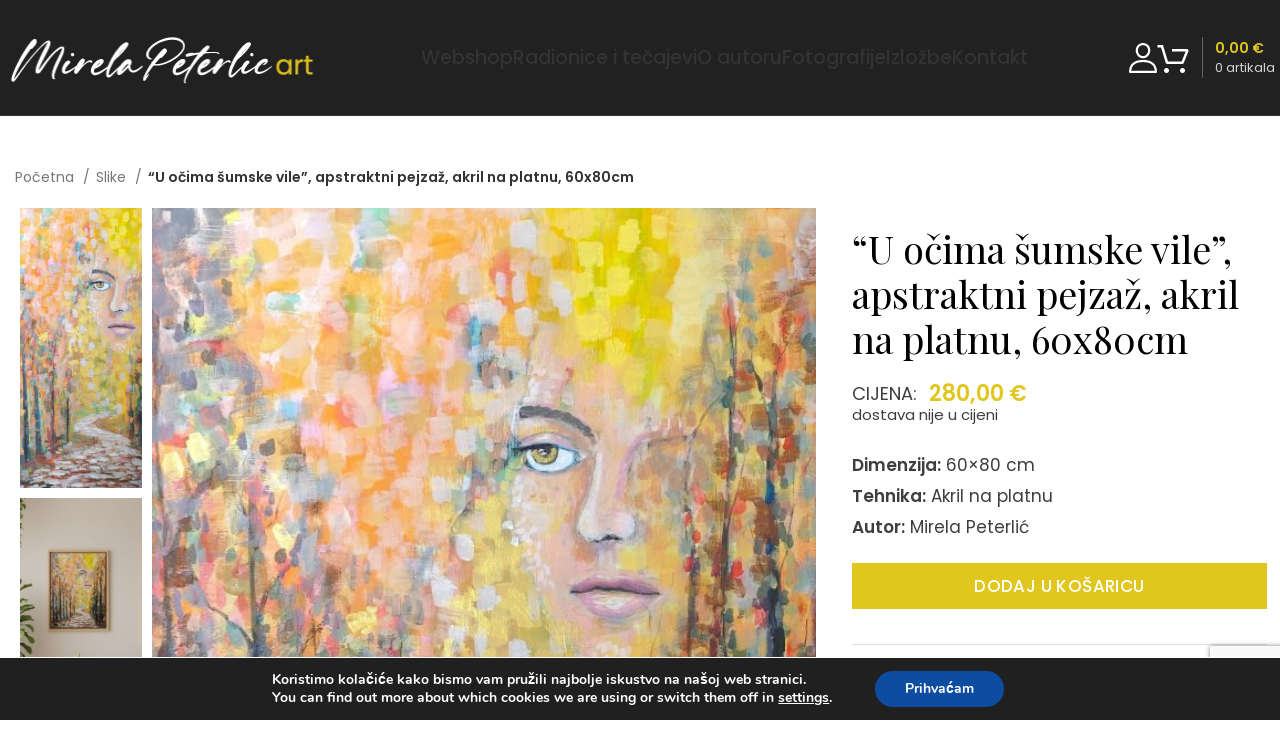

--- FILE ---
content_type: text/html; charset=UTF-8
request_url: https://mirelapeterlicart.hr/product/nevino-sanjarenje-apstraktni-pejzaz-akril-na-platnu-60x80cm/
body_size: 30251
content:
<!DOCTYPE html>
<html lang="hr">
<head>
	<meta charset="UTF-8">
	<link rel="profile" href="https://gmpg.org/xfn/11">
	<link rel="pingback" href="https://mirelapeterlicart.hr/xmlrpc.php">

	<title>&quot;U očima šumske vile&quot;, apstraktni pejzaž, akril na platnu, 60x80cm - Mirela Peterlić Art</title>
<meta property="product:price:amount" content="280">
<meta property="product:price:currency" content="EUR">
<meta name="dc.title" content="&quot;U očima šumske vile&quot;, apstraktni pejzaž, akril na platnu, 60x80cm - Mirela Peterlić Art">
<meta name="dc.description" content="Dimenzija: 60×80 cm Tehnika: Akril na platnu Autor: Mirela Peterlić">
<meta name="dc.relation" content="https://mirelapeterlicart.hr/product/nevino-sanjarenje-apstraktni-pejzaz-akril-na-platnu-60x80cm/">
<meta name="dc.source" content="https://mirelapeterlicart.hr/">
<meta name="dc.language" content="hr">
<meta name="description" content="Dimenzija: 60×80 cm Tehnika: Akril na platnu Autor: Mirela Peterlić">
<meta name="robots" content="index, follow, max-snippet:-1, max-image-preview:large, max-video-preview:-1">
<link rel="canonical" href="https://mirelapeterlicart.hr/product/nevino-sanjarenje-apstraktni-pejzaz-akril-na-platnu-60x80cm/">
<meta property="og:url" content="https://mirelapeterlicart.hr/product/nevino-sanjarenje-apstraktni-pejzaz-akril-na-platnu-60x80cm/">
<meta property="og:site_name" content="Mirela Peterlić Art">
<meta property="og:locale" content="hr">
<meta property="og:type" content="product">
<meta property="article:author" content="">
<meta property="article:publisher" content="">
<meta property="og:title" content="&quot;U očima šumske vile&quot;, apstraktni pejzaž, akril na platnu, 60x80cm - Mirela Peterlić Art">
<meta property="og:description" content="Dimenzija: 60×80 cm Tehnika: Akril na platnu Autor: Mirela Peterlić">
<meta property="og:image" content="https://mirelapeterlicart.hr/wp-content/uploads/2024/04/IMG_20251020_103657-scaled.jpg">
<meta property="og:image:secure_url" content="https://mirelapeterlicart.hr/wp-content/uploads/2024/04/IMG_20251020_103657-scaled.jpg">
<meta property="og:image:width" content="1886">
<meta property="og:image:height" content="2560">
<meta property="fb:pages" content="">
<meta property="fb:admins" content="">
<meta property="fb:app_id" content="">
<meta name="twitter:card" content="summary">
<meta name="twitter:site" content="">
<meta name="twitter:creator" content="">
<meta name="twitter:title" content="&quot;U očima šumske vile&quot;, apstraktni pejzaž, akril na platnu, 60x80cm - Mirela Peterlić Art">
<meta name="twitter:description" content="Dimenzija: 60×80 cm Tehnika: Akril na platnu Autor: Mirela Peterlić">
<meta name="twitter:image" content="https://mirelapeterlicart.hr/wp-content/uploads/2024/04/IMG_20251020_103657-scaled.jpg">
<link rel='dns-prefetch' href='//fonts.googleapis.com' />
<link rel="alternate" type="application/rss+xml" title="Mirela Peterlić Art &raquo; Kanal" href="https://mirelapeterlicart.hr/feed/" />
<link rel="alternate" type="application/rss+xml" title="Mirela Peterlić Art &raquo; Kanal komentara" href="https://mirelapeterlicart.hr/comments/feed/" />
<link rel="alternate" type="application/rss+xml" title="Mirela Peterlić Art &raquo; &#8220;U očima šumske vile&#8221;, apstraktni pejzaž, akril na platnu, 60x80cm Kanal komentara" href="https://mirelapeterlicart.hr/product/nevino-sanjarenje-apstraktni-pejzaz-akril-na-platnu-60x80cm/feed/" />
<link rel="alternate" title="oEmbed (JSON)" type="application/json+oembed" href="https://mirelapeterlicart.hr/wp-json/oembed/1.0/embed?url=https%3A%2F%2Fmirelapeterlicart.hr%2Fproduct%2Fnevino-sanjarenje-apstraktni-pejzaz-akril-na-platnu-60x80cm%2F" />
<link rel="alternate" title="oEmbed (XML)" type="text/xml+oembed" href="https://mirelapeterlicart.hr/wp-json/oembed/1.0/embed?url=https%3A%2F%2Fmirelapeterlicart.hr%2Fproduct%2Fnevino-sanjarenje-apstraktni-pejzaz-akril-na-platnu-60x80cm%2F&#038;format=xml" />
<style id='wp-img-auto-sizes-contain-inline-css' type='text/css'>
img:is([sizes=auto i],[sizes^="auto," i]){contain-intrinsic-size:3000px 1500px}
/*# sourceURL=wp-img-auto-sizes-contain-inline-css */
</style>
<link rel='stylesheet' id='wp-block-library-css' href='https://mirelapeterlicart.hr/wp-includes/css/dist/block-library/style.min.css?ver=6.9' type='text/css' media='all' />
<style id='classic-theme-styles-inline-css' type='text/css'>
/*! This file is auto-generated */
.wp-block-button__link{color:#fff;background-color:#32373c;border-radius:9999px;box-shadow:none;text-decoration:none;padding:calc(.667em + 2px) calc(1.333em + 2px);font-size:1.125em}.wp-block-file__button{background:#32373c;color:#fff;text-decoration:none}
/*# sourceURL=/wp-includes/css/classic-themes.min.css */
</style>
<style id='wpseopress-local-business-style-inline-css' type='text/css'>
span.wp-block-wpseopress-local-business-field{margin-right:8px}

/*# sourceURL=https://mirelapeterlicart.hr/wp-content/plugins/wp-seopress-pro/public/editor/blocks/local-business/style-index.css */
</style>
<style id='wpseopress-table-of-contents-style-inline-css' type='text/css'>
.wp-block-wpseopress-table-of-contents li.active>a{font-weight:bold}

/*# sourceURL=https://mirelapeterlicart.hr/wp-content/plugins/wp-seopress-pro/public/editor/blocks/table-of-contents/style-index.css */
</style>
<style id='global-styles-inline-css' type='text/css'>
:root{--wp--preset--aspect-ratio--square: 1;--wp--preset--aspect-ratio--4-3: 4/3;--wp--preset--aspect-ratio--3-4: 3/4;--wp--preset--aspect-ratio--3-2: 3/2;--wp--preset--aspect-ratio--2-3: 2/3;--wp--preset--aspect-ratio--16-9: 16/9;--wp--preset--aspect-ratio--9-16: 9/16;--wp--preset--color--black: #000000;--wp--preset--color--cyan-bluish-gray: #abb8c3;--wp--preset--color--white: #ffffff;--wp--preset--color--pale-pink: #f78da7;--wp--preset--color--vivid-red: #cf2e2e;--wp--preset--color--luminous-vivid-orange: #ff6900;--wp--preset--color--luminous-vivid-amber: #fcb900;--wp--preset--color--light-green-cyan: #7bdcb5;--wp--preset--color--vivid-green-cyan: #00d084;--wp--preset--color--pale-cyan-blue: #8ed1fc;--wp--preset--color--vivid-cyan-blue: #0693e3;--wp--preset--color--vivid-purple: #9b51e0;--wp--preset--gradient--vivid-cyan-blue-to-vivid-purple: linear-gradient(135deg,rgb(6,147,227) 0%,rgb(155,81,224) 100%);--wp--preset--gradient--light-green-cyan-to-vivid-green-cyan: linear-gradient(135deg,rgb(122,220,180) 0%,rgb(0,208,130) 100%);--wp--preset--gradient--luminous-vivid-amber-to-luminous-vivid-orange: linear-gradient(135deg,rgb(252,185,0) 0%,rgb(255,105,0) 100%);--wp--preset--gradient--luminous-vivid-orange-to-vivid-red: linear-gradient(135deg,rgb(255,105,0) 0%,rgb(207,46,46) 100%);--wp--preset--gradient--very-light-gray-to-cyan-bluish-gray: linear-gradient(135deg,rgb(238,238,238) 0%,rgb(169,184,195) 100%);--wp--preset--gradient--cool-to-warm-spectrum: linear-gradient(135deg,rgb(74,234,220) 0%,rgb(151,120,209) 20%,rgb(207,42,186) 40%,rgb(238,44,130) 60%,rgb(251,105,98) 80%,rgb(254,248,76) 100%);--wp--preset--gradient--blush-light-purple: linear-gradient(135deg,rgb(255,206,236) 0%,rgb(152,150,240) 100%);--wp--preset--gradient--blush-bordeaux: linear-gradient(135deg,rgb(254,205,165) 0%,rgb(254,45,45) 50%,rgb(107,0,62) 100%);--wp--preset--gradient--luminous-dusk: linear-gradient(135deg,rgb(255,203,112) 0%,rgb(199,81,192) 50%,rgb(65,88,208) 100%);--wp--preset--gradient--pale-ocean: linear-gradient(135deg,rgb(255,245,203) 0%,rgb(182,227,212) 50%,rgb(51,167,181) 100%);--wp--preset--gradient--electric-grass: linear-gradient(135deg,rgb(202,248,128) 0%,rgb(113,206,126) 100%);--wp--preset--gradient--midnight: linear-gradient(135deg,rgb(2,3,129) 0%,rgb(40,116,252) 100%);--wp--preset--font-size--small: 13px;--wp--preset--font-size--medium: 20px;--wp--preset--font-size--large: 36px;--wp--preset--font-size--x-large: 42px;--wp--preset--spacing--20: 0.44rem;--wp--preset--spacing--30: 0.67rem;--wp--preset--spacing--40: 1rem;--wp--preset--spacing--50: 1.5rem;--wp--preset--spacing--60: 2.25rem;--wp--preset--spacing--70: 3.38rem;--wp--preset--spacing--80: 5.06rem;--wp--preset--shadow--natural: 6px 6px 9px rgba(0, 0, 0, 0.2);--wp--preset--shadow--deep: 12px 12px 50px rgba(0, 0, 0, 0.4);--wp--preset--shadow--sharp: 6px 6px 0px rgba(0, 0, 0, 0.2);--wp--preset--shadow--outlined: 6px 6px 0px -3px rgb(255, 255, 255), 6px 6px rgb(0, 0, 0);--wp--preset--shadow--crisp: 6px 6px 0px rgb(0, 0, 0);}:where(.is-layout-flex){gap: 0.5em;}:where(.is-layout-grid){gap: 0.5em;}body .is-layout-flex{display: flex;}.is-layout-flex{flex-wrap: wrap;align-items: center;}.is-layout-flex > :is(*, div){margin: 0;}body .is-layout-grid{display: grid;}.is-layout-grid > :is(*, div){margin: 0;}:where(.wp-block-columns.is-layout-flex){gap: 2em;}:where(.wp-block-columns.is-layout-grid){gap: 2em;}:where(.wp-block-post-template.is-layout-flex){gap: 1.25em;}:where(.wp-block-post-template.is-layout-grid){gap: 1.25em;}.has-black-color{color: var(--wp--preset--color--black) !important;}.has-cyan-bluish-gray-color{color: var(--wp--preset--color--cyan-bluish-gray) !important;}.has-white-color{color: var(--wp--preset--color--white) !important;}.has-pale-pink-color{color: var(--wp--preset--color--pale-pink) !important;}.has-vivid-red-color{color: var(--wp--preset--color--vivid-red) !important;}.has-luminous-vivid-orange-color{color: var(--wp--preset--color--luminous-vivid-orange) !important;}.has-luminous-vivid-amber-color{color: var(--wp--preset--color--luminous-vivid-amber) !important;}.has-light-green-cyan-color{color: var(--wp--preset--color--light-green-cyan) !important;}.has-vivid-green-cyan-color{color: var(--wp--preset--color--vivid-green-cyan) !important;}.has-pale-cyan-blue-color{color: var(--wp--preset--color--pale-cyan-blue) !important;}.has-vivid-cyan-blue-color{color: var(--wp--preset--color--vivid-cyan-blue) !important;}.has-vivid-purple-color{color: var(--wp--preset--color--vivid-purple) !important;}.has-black-background-color{background-color: var(--wp--preset--color--black) !important;}.has-cyan-bluish-gray-background-color{background-color: var(--wp--preset--color--cyan-bluish-gray) !important;}.has-white-background-color{background-color: var(--wp--preset--color--white) !important;}.has-pale-pink-background-color{background-color: var(--wp--preset--color--pale-pink) !important;}.has-vivid-red-background-color{background-color: var(--wp--preset--color--vivid-red) !important;}.has-luminous-vivid-orange-background-color{background-color: var(--wp--preset--color--luminous-vivid-orange) !important;}.has-luminous-vivid-amber-background-color{background-color: var(--wp--preset--color--luminous-vivid-amber) !important;}.has-light-green-cyan-background-color{background-color: var(--wp--preset--color--light-green-cyan) !important;}.has-vivid-green-cyan-background-color{background-color: var(--wp--preset--color--vivid-green-cyan) !important;}.has-pale-cyan-blue-background-color{background-color: var(--wp--preset--color--pale-cyan-blue) !important;}.has-vivid-cyan-blue-background-color{background-color: var(--wp--preset--color--vivid-cyan-blue) !important;}.has-vivid-purple-background-color{background-color: var(--wp--preset--color--vivid-purple) !important;}.has-black-border-color{border-color: var(--wp--preset--color--black) !important;}.has-cyan-bluish-gray-border-color{border-color: var(--wp--preset--color--cyan-bluish-gray) !important;}.has-white-border-color{border-color: var(--wp--preset--color--white) !important;}.has-pale-pink-border-color{border-color: var(--wp--preset--color--pale-pink) !important;}.has-vivid-red-border-color{border-color: var(--wp--preset--color--vivid-red) !important;}.has-luminous-vivid-orange-border-color{border-color: var(--wp--preset--color--luminous-vivid-orange) !important;}.has-luminous-vivid-amber-border-color{border-color: var(--wp--preset--color--luminous-vivid-amber) !important;}.has-light-green-cyan-border-color{border-color: var(--wp--preset--color--light-green-cyan) !important;}.has-vivid-green-cyan-border-color{border-color: var(--wp--preset--color--vivid-green-cyan) !important;}.has-pale-cyan-blue-border-color{border-color: var(--wp--preset--color--pale-cyan-blue) !important;}.has-vivid-cyan-blue-border-color{border-color: var(--wp--preset--color--vivid-cyan-blue) !important;}.has-vivid-purple-border-color{border-color: var(--wp--preset--color--vivid-purple) !important;}.has-vivid-cyan-blue-to-vivid-purple-gradient-background{background: var(--wp--preset--gradient--vivid-cyan-blue-to-vivid-purple) !important;}.has-light-green-cyan-to-vivid-green-cyan-gradient-background{background: var(--wp--preset--gradient--light-green-cyan-to-vivid-green-cyan) !important;}.has-luminous-vivid-amber-to-luminous-vivid-orange-gradient-background{background: var(--wp--preset--gradient--luminous-vivid-amber-to-luminous-vivid-orange) !important;}.has-luminous-vivid-orange-to-vivid-red-gradient-background{background: var(--wp--preset--gradient--luminous-vivid-orange-to-vivid-red) !important;}.has-very-light-gray-to-cyan-bluish-gray-gradient-background{background: var(--wp--preset--gradient--very-light-gray-to-cyan-bluish-gray) !important;}.has-cool-to-warm-spectrum-gradient-background{background: var(--wp--preset--gradient--cool-to-warm-spectrum) !important;}.has-blush-light-purple-gradient-background{background: var(--wp--preset--gradient--blush-light-purple) !important;}.has-blush-bordeaux-gradient-background{background: var(--wp--preset--gradient--blush-bordeaux) !important;}.has-luminous-dusk-gradient-background{background: var(--wp--preset--gradient--luminous-dusk) !important;}.has-pale-ocean-gradient-background{background: var(--wp--preset--gradient--pale-ocean) !important;}.has-electric-grass-gradient-background{background: var(--wp--preset--gradient--electric-grass) !important;}.has-midnight-gradient-background{background: var(--wp--preset--gradient--midnight) !important;}.has-small-font-size{font-size: var(--wp--preset--font-size--small) !important;}.has-medium-font-size{font-size: var(--wp--preset--font-size--medium) !important;}.has-large-font-size{font-size: var(--wp--preset--font-size--large) !important;}.has-x-large-font-size{font-size: var(--wp--preset--font-size--x-large) !important;}
:where(.wp-block-post-template.is-layout-flex){gap: 1.25em;}:where(.wp-block-post-template.is-layout-grid){gap: 1.25em;}
:where(.wp-block-term-template.is-layout-flex){gap: 1.25em;}:where(.wp-block-term-template.is-layout-grid){gap: 1.25em;}
:where(.wp-block-columns.is-layout-flex){gap: 2em;}:where(.wp-block-columns.is-layout-grid){gap: 2em;}
:root :where(.wp-block-pullquote){font-size: 1.5em;line-height: 1.6;}
/*# sourceURL=global-styles-inline-css */
</style>
<style id='woocommerce-inline-inline-css' type='text/css'>
.woocommerce form .form-row .required { visibility: visible; }
/*# sourceURL=woocommerce-inline-inline-css */
</style>
<link rel='stylesheet' id='moove_gdpr_frontend-css' href='https://mirelapeterlicart.hr/wp-content/plugins/gdpr-cookie-compliance/dist/styles/gdpr-main.css?ver=5.0.9' type='text/css' media='all' />
<style id='moove_gdpr_frontend-inline-css' type='text/css'>
#moove_gdpr_cookie_modal,#moove_gdpr_cookie_info_bar,.gdpr_cookie_settings_shortcode_content{font-family:&#039;Nunito&#039;,sans-serif}#moove_gdpr_save_popup_settings_button{background-color:#373737;color:#fff}#moove_gdpr_save_popup_settings_button:hover{background-color:#000}#moove_gdpr_cookie_info_bar .moove-gdpr-info-bar-container .moove-gdpr-info-bar-content a.mgbutton,#moove_gdpr_cookie_info_bar .moove-gdpr-info-bar-container .moove-gdpr-info-bar-content button.mgbutton{background-color:#0C4DA2}#moove_gdpr_cookie_modal .moove-gdpr-modal-content .moove-gdpr-modal-footer-content .moove-gdpr-button-holder a.mgbutton,#moove_gdpr_cookie_modal .moove-gdpr-modal-content .moove-gdpr-modal-footer-content .moove-gdpr-button-holder button.mgbutton,.gdpr_cookie_settings_shortcode_content .gdpr-shr-button.button-green{background-color:#0C4DA2;border-color:#0C4DA2}#moove_gdpr_cookie_modal .moove-gdpr-modal-content .moove-gdpr-modal-footer-content .moove-gdpr-button-holder a.mgbutton:hover,#moove_gdpr_cookie_modal .moove-gdpr-modal-content .moove-gdpr-modal-footer-content .moove-gdpr-button-holder button.mgbutton:hover,.gdpr_cookie_settings_shortcode_content .gdpr-shr-button.button-green:hover{background-color:#fff;color:#0C4DA2}#moove_gdpr_cookie_modal .moove-gdpr-modal-content .moove-gdpr-modal-close i,#moove_gdpr_cookie_modal .moove-gdpr-modal-content .moove-gdpr-modal-close span.gdpr-icon{background-color:#0C4DA2;border:1px solid #0C4DA2}#moove_gdpr_cookie_info_bar span.moove-gdpr-infobar-allow-all.focus-g,#moove_gdpr_cookie_info_bar span.moove-gdpr-infobar-allow-all:focus,#moove_gdpr_cookie_info_bar button.moove-gdpr-infobar-allow-all.focus-g,#moove_gdpr_cookie_info_bar button.moove-gdpr-infobar-allow-all:focus,#moove_gdpr_cookie_info_bar span.moove-gdpr-infobar-reject-btn.focus-g,#moove_gdpr_cookie_info_bar span.moove-gdpr-infobar-reject-btn:focus,#moove_gdpr_cookie_info_bar button.moove-gdpr-infobar-reject-btn.focus-g,#moove_gdpr_cookie_info_bar button.moove-gdpr-infobar-reject-btn:focus,#moove_gdpr_cookie_info_bar span.change-settings-button.focus-g,#moove_gdpr_cookie_info_bar span.change-settings-button:focus,#moove_gdpr_cookie_info_bar button.change-settings-button.focus-g,#moove_gdpr_cookie_info_bar button.change-settings-button:focus{-webkit-box-shadow:0 0 1px 3px #0C4DA2;-moz-box-shadow:0 0 1px 3px #0C4DA2;box-shadow:0 0 1px 3px #0C4DA2}#moove_gdpr_cookie_modal .moove-gdpr-modal-content .moove-gdpr-modal-close i:hover,#moove_gdpr_cookie_modal .moove-gdpr-modal-content .moove-gdpr-modal-close span.gdpr-icon:hover,#moove_gdpr_cookie_info_bar span[data-href]>u.change-settings-button{color:#0C4DA2}#moove_gdpr_cookie_modal .moove-gdpr-modal-content .moove-gdpr-modal-left-content #moove-gdpr-menu li.menu-item-selected a span.gdpr-icon,#moove_gdpr_cookie_modal .moove-gdpr-modal-content .moove-gdpr-modal-left-content #moove-gdpr-menu li.menu-item-selected button span.gdpr-icon{color:inherit}#moove_gdpr_cookie_modal .moove-gdpr-modal-content .moove-gdpr-modal-left-content #moove-gdpr-menu li a span.gdpr-icon,#moove_gdpr_cookie_modal .moove-gdpr-modal-content .moove-gdpr-modal-left-content #moove-gdpr-menu li button span.gdpr-icon{color:inherit}#moove_gdpr_cookie_modal .gdpr-acc-link{line-height:0;font-size:0;color:transparent;position:absolute}#moove_gdpr_cookie_modal .moove-gdpr-modal-content .moove-gdpr-modal-close:hover i,#moove_gdpr_cookie_modal .moove-gdpr-modal-content .moove-gdpr-modal-left-content #moove-gdpr-menu li a,#moove_gdpr_cookie_modal .moove-gdpr-modal-content .moove-gdpr-modal-left-content #moove-gdpr-menu li button,#moove_gdpr_cookie_modal .moove-gdpr-modal-content .moove-gdpr-modal-left-content #moove-gdpr-menu li button i,#moove_gdpr_cookie_modal .moove-gdpr-modal-content .moove-gdpr-modal-left-content #moove-gdpr-menu li a i,#moove_gdpr_cookie_modal .moove-gdpr-modal-content .moove-gdpr-tab-main .moove-gdpr-tab-main-content a:hover,#moove_gdpr_cookie_info_bar.moove-gdpr-dark-scheme .moove-gdpr-info-bar-container .moove-gdpr-info-bar-content a.mgbutton:hover,#moove_gdpr_cookie_info_bar.moove-gdpr-dark-scheme .moove-gdpr-info-bar-container .moove-gdpr-info-bar-content button.mgbutton:hover,#moove_gdpr_cookie_info_bar.moove-gdpr-dark-scheme .moove-gdpr-info-bar-container .moove-gdpr-info-bar-content a:hover,#moove_gdpr_cookie_info_bar.moove-gdpr-dark-scheme .moove-gdpr-info-bar-container .moove-gdpr-info-bar-content button:hover,#moove_gdpr_cookie_info_bar.moove-gdpr-dark-scheme .moove-gdpr-info-bar-container .moove-gdpr-info-bar-content span.change-settings-button:hover,#moove_gdpr_cookie_info_bar.moove-gdpr-dark-scheme .moove-gdpr-info-bar-container .moove-gdpr-info-bar-content button.change-settings-button:hover,#moove_gdpr_cookie_info_bar.moove-gdpr-dark-scheme .moove-gdpr-info-bar-container .moove-gdpr-info-bar-content u.change-settings-button:hover,#moove_gdpr_cookie_info_bar span[data-href]>u.change-settings-button,#moove_gdpr_cookie_info_bar.moove-gdpr-dark-scheme .moove-gdpr-info-bar-container .moove-gdpr-info-bar-content a.mgbutton.focus-g,#moove_gdpr_cookie_info_bar.moove-gdpr-dark-scheme .moove-gdpr-info-bar-container .moove-gdpr-info-bar-content button.mgbutton.focus-g,#moove_gdpr_cookie_info_bar.moove-gdpr-dark-scheme .moove-gdpr-info-bar-container .moove-gdpr-info-bar-content a.focus-g,#moove_gdpr_cookie_info_bar.moove-gdpr-dark-scheme .moove-gdpr-info-bar-container .moove-gdpr-info-bar-content button.focus-g,#moove_gdpr_cookie_info_bar.moove-gdpr-dark-scheme .moove-gdpr-info-bar-container .moove-gdpr-info-bar-content a.mgbutton:focus,#moove_gdpr_cookie_info_bar.moove-gdpr-dark-scheme .moove-gdpr-info-bar-container .moove-gdpr-info-bar-content button.mgbutton:focus,#moove_gdpr_cookie_info_bar.moove-gdpr-dark-scheme .moove-gdpr-info-bar-container .moove-gdpr-info-bar-content a:focus,#moove_gdpr_cookie_info_bar.moove-gdpr-dark-scheme .moove-gdpr-info-bar-container .moove-gdpr-info-bar-content button:focus,#moove_gdpr_cookie_info_bar.moove-gdpr-dark-scheme .moove-gdpr-info-bar-container .moove-gdpr-info-bar-content span.change-settings-button.focus-g,span.change-settings-button:focus,button.change-settings-button.focus-g,button.change-settings-button:focus,#moove_gdpr_cookie_info_bar.moove-gdpr-dark-scheme .moove-gdpr-info-bar-container .moove-gdpr-info-bar-content u.change-settings-button.focus-g,#moove_gdpr_cookie_info_bar.moove-gdpr-dark-scheme .moove-gdpr-info-bar-container .moove-gdpr-info-bar-content u.change-settings-button:focus{color:#0C4DA2}#moove_gdpr_cookie_modal .moove-gdpr-branding.focus-g span,#moove_gdpr_cookie_modal .moove-gdpr-modal-content .moove-gdpr-tab-main a.focus-g,#moove_gdpr_cookie_modal .moove-gdpr-modal-content .moove-gdpr-tab-main .gdpr-cd-details-toggle.focus-g{color:#0C4DA2}#moove_gdpr_cookie_modal.gdpr_lightbox-hide{display:none}
/*# sourceURL=moove_gdpr_frontend-inline-css */
</style>
<link rel='stylesheet' id='elementor-icons-css' href='https://mirelapeterlicart.hr/wp-content/plugins/elementor/assets/lib/eicons/css/elementor-icons.min.css?ver=5.46.0' type='text/css' media='all' />
<link rel='stylesheet' id='elementor-frontend-css' href='https://mirelapeterlicart.hr/wp-content/plugins/elementor/assets/css/frontend.min.css?ver=3.34.3' type='text/css' media='all' />
<link rel='stylesheet' id='elementor-post-6-css' href='https://mirelapeterlicart.hr/wp-content/uploads/elementor/css/post-6.css?ver=1769519262' type='text/css' media='all' />
<link rel='stylesheet' id='elementor-pro-css' href='https://mirelapeterlicart.hr/wp-content/plugins/elementor-pro/assets/css/frontend.min.css?ver=3.23.3' type='text/css' media='all' />
<link rel='stylesheet' id='bootstrap-css' href='https://mirelapeterlicart.hr/wp-content/themes/woodmart/css/bootstrap-light.min.css?ver=7.6.0' type='text/css' media='all' />
<link rel='stylesheet' id='woodmart-style-css' href='https://mirelapeterlicart.hr/wp-content/themes/woodmart/css/parts/base.min.css?ver=7.6.0' type='text/css' media='all' />
<link rel='stylesheet' id='wd-wp-gutenberg-css' href='https://mirelapeterlicart.hr/wp-content/themes/woodmart/css/parts/wp-gutenberg.min.css?ver=7.6.0' type='text/css' media='all' />
<link rel='stylesheet' id='wd-wpcf7-css' href='https://mirelapeterlicart.hr/wp-content/themes/woodmart/css/parts/int-wpcf7.min.css?ver=7.6.0' type='text/css' media='all' />
<link rel='stylesheet' id='wd-elementor-base-css' href='https://mirelapeterlicart.hr/wp-content/themes/woodmart/css/parts/int-elem-base.min.css?ver=7.6.0' type='text/css' media='all' />
<link rel='stylesheet' id='wd-elementor-pro-base-css' href='https://mirelapeterlicart.hr/wp-content/themes/woodmart/css/parts/int-elementor-pro.min.css?ver=7.6.0' type='text/css' media='all' />
<link rel='stylesheet' id='wd-woocommerce-base-css' href='https://mirelapeterlicart.hr/wp-content/themes/woodmart/css/parts/woocommerce-base.min.css?ver=7.6.0' type='text/css' media='all' />
<link rel='stylesheet' id='wd-mod-star-rating-css' href='https://mirelapeterlicart.hr/wp-content/themes/woodmart/css/parts/mod-star-rating.min.css?ver=7.6.0' type='text/css' media='all' />
<link rel='stylesheet' id='wd-woo-el-track-order-css' href='https://mirelapeterlicart.hr/wp-content/themes/woodmart/css/parts/woo-el-track-order.min.css?ver=7.6.0' type='text/css' media='all' />
<link rel='stylesheet' id='wd-woocommerce-block-notices-css' href='https://mirelapeterlicart.hr/wp-content/themes/woodmart/css/parts/woo-mod-block-notices.min.css?ver=7.6.0' type='text/css' media='all' />
<link rel='stylesheet' id='wd-woo-gutenberg-css' href='https://mirelapeterlicart.hr/wp-content/themes/woodmart/css/parts/woo-gutenberg.min.css?ver=7.6.0' type='text/css' media='all' />
<link rel='stylesheet' id='wd-woo-mod-quantity-css' href='https://mirelapeterlicart.hr/wp-content/themes/woodmart/css/parts/woo-mod-quantity.min.css?ver=7.6.0' type='text/css' media='all' />
<link rel='stylesheet' id='wd-woo-single-prod-el-base-css' href='https://mirelapeterlicart.hr/wp-content/themes/woodmart/css/parts/woo-single-prod-el-base.min.css?ver=7.6.0' type='text/css' media='all' />
<link rel='stylesheet' id='wd-woo-mod-stock-status-css' href='https://mirelapeterlicart.hr/wp-content/themes/woodmart/css/parts/woo-mod-stock-status.min.css?ver=7.6.0' type='text/css' media='all' />
<link rel='stylesheet' id='wd-woo-mod-shop-attributes-css' href='https://mirelapeterlicart.hr/wp-content/themes/woodmart/css/parts/woo-mod-shop-attributes.min.css?ver=7.6.0' type='text/css' media='all' />
<link rel='stylesheet' id='wd-opt-carousel-disable-css' href='https://mirelapeterlicart.hr/wp-content/themes/woodmart/css/parts/opt-carousel-disable.min.css?ver=7.6.0' type='text/css' media='all' />
<link rel='stylesheet' id='child-style-css' href='https://mirelapeterlicart.hr/wp-content/themes/woodmart-child/style.css?ver=7.6.0' type='text/css' media='all' />
<link rel='stylesheet' id='wd-header-base-css' href='https://mirelapeterlicart.hr/wp-content/themes/woodmart/css/parts/header-base.min.css?ver=7.6.0' type='text/css' media='all' />
<link rel='stylesheet' id='wd-mod-tools-css' href='https://mirelapeterlicart.hr/wp-content/themes/woodmart/css/parts/mod-tools.min.css?ver=7.6.0' type='text/css' media='all' />
<link rel='stylesheet' id='wd-header-elements-base-css' href='https://mirelapeterlicart.hr/wp-content/themes/woodmart/css/parts/header-el-base.min.css?ver=7.6.0' type='text/css' media='all' />
<link rel='stylesheet' id='wd-social-icons-css' href='https://mirelapeterlicart.hr/wp-content/themes/woodmart/css/parts/el-social-icons.min.css?ver=7.6.0' type='text/css' media='all' />
<link rel='stylesheet' id='wd-header-my-account-css' href='https://mirelapeterlicart.hr/wp-content/themes/woodmart/css/parts/header-el-my-account.min.css?ver=7.6.0' type='text/css' media='all' />
<link rel='stylesheet' id='wd-header-cart-design-3-css' href='https://mirelapeterlicart.hr/wp-content/themes/woodmart/css/parts/header-el-cart-design-3.min.css?ver=7.6.0' type='text/css' media='all' />
<link rel='stylesheet' id='wd-header-cart-css' href='https://mirelapeterlicart.hr/wp-content/themes/woodmart/css/parts/header-el-cart.min.css?ver=7.6.0' type='text/css' media='all' />
<link rel='stylesheet' id='wd-widget-shopping-cart-css' href='https://mirelapeterlicart.hr/wp-content/themes/woodmart/css/parts/woo-widget-shopping-cart.min.css?ver=7.6.0' type='text/css' media='all' />
<link rel='stylesheet' id='wd-widget-product-list-css' href='https://mirelapeterlicart.hr/wp-content/themes/woodmart/css/parts/woo-widget-product-list.min.css?ver=7.6.0' type='text/css' media='all' />
<link rel='stylesheet' id='wd-header-mobile-nav-dropdown-css' href='https://mirelapeterlicart.hr/wp-content/themes/woodmart/css/parts/header-el-mobile-nav-dropdown.min.css?ver=7.6.0' type='text/css' media='all' />
<link rel='stylesheet' id='wd-header-cart-side-css' href='https://mirelapeterlicart.hr/wp-content/themes/woodmart/css/parts/header-el-cart-side.min.css?ver=7.6.0' type='text/css' media='all' />
<link rel='stylesheet' id='wd-woo-single-prod-builder-css' href='https://mirelapeterlicart.hr/wp-content/themes/woodmart/css/parts/woo-single-prod-builder.min.css?ver=7.6.0' type='text/css' media='all' />
<link rel='stylesheet' id='wd-woo-single-prod-el-gallery-css' href='https://mirelapeterlicart.hr/wp-content/themes/woodmart/css/parts/woo-single-prod-el-gallery.min.css?ver=7.6.0' type='text/css' media='all' />
<link rel='stylesheet' id='wd-woo-single-prod-el-gallery-opt-thumb-left-desktop-css' href='https://mirelapeterlicart.hr/wp-content/themes/woodmart/css/parts/woo-single-prod-el-gallery-opt-thumb-left-desktop.min.css?ver=7.6.0' type='text/css' media='all' />
<link rel='stylesheet' id='wd-swiper-css' href='https://mirelapeterlicart.hr/wp-content/themes/woodmart/css/parts/lib-swiper.min.css?ver=7.6.0' type='text/css' media='all' />
<link rel='stylesheet' id='wd-swiper-arrows-css' href='https://mirelapeterlicart.hr/wp-content/themes/woodmart/css/parts/lib-swiper-arrows.min.css?ver=7.6.0' type='text/css' media='all' />
<link rel='stylesheet' id='wd-photoswipe-css' href='https://mirelapeterlicart.hr/wp-content/themes/woodmart/css/parts/lib-photoswipe.min.css?ver=7.6.0' type='text/css' media='all' />
<link rel='stylesheet' id='wd-woo-single-prod-el-add-to-cart-opt-design-justify-builder-css' href='https://mirelapeterlicart.hr/wp-content/themes/woodmart/css/parts/woo-single-prod-el-add-to-cart-opt-design-justify-builder.min.css?ver=7.6.0' type='text/css' media='all' />
<link rel='stylesheet' id='wd-product-loop-css' href='https://mirelapeterlicart.hr/wp-content/themes/woodmart/css/parts/woo-product-loop.min.css?ver=7.6.0' type='text/css' media='all' />
<link rel='stylesheet' id='wd-product-loop-quick-css' href='https://mirelapeterlicart.hr/wp-content/themes/woodmart/css/parts/woo-product-loop-quick.min.css?ver=7.6.0' type='text/css' media='all' />
<link rel='stylesheet' id='wd-woo-mod-add-btn-replace-css' href='https://mirelapeterlicart.hr/wp-content/themes/woodmart/css/parts/woo-mod-add-btn-replace.min.css?ver=7.6.0' type='text/css' media='all' />
<link rel='stylesheet' id='wd-widget-collapse-css' href='https://mirelapeterlicart.hr/wp-content/themes/woodmart/css/parts/opt-widget-collapse.min.css?ver=7.6.0' type='text/css' media='all' />
<link rel='stylesheet' id='wd-footer-base-css' href='https://mirelapeterlicart.hr/wp-content/themes/woodmart/css/parts/footer-base.min.css?ver=7.6.0' type='text/css' media='all' />
<link rel='stylesheet' id='wd-section-title-css' href='https://mirelapeterlicart.hr/wp-content/themes/woodmart/css/parts/el-section-title.min.css?ver=7.6.0' type='text/css' media='all' />
<link rel='stylesheet' id='wd-text-block-css' href='https://mirelapeterlicart.hr/wp-content/themes/woodmart/css/parts/el-text-block.min.css?ver=7.6.0' type='text/css' media='all' />
<link rel='stylesheet' id='wd-scroll-top-css' href='https://mirelapeterlicart.hr/wp-content/themes/woodmart/css/parts/opt-scrolltotop.min.css?ver=7.6.0' type='text/css' media='all' />
<link rel='stylesheet' id='wd-bottom-toolbar-css' href='https://mirelapeterlicart.hr/wp-content/themes/woodmart/css/parts/opt-bottom-toolbar.min.css?ver=7.6.0' type='text/css' media='all' />
<link rel='stylesheet' id='xts-google-fonts-css' href='https://fonts.googleapis.com/css?family=Poppins%3A400%2C600%2C500%7CPlayfair+Display%3A400%2C600&#038;ver=7.6.0' type='text/css' media='all' />
<link rel='stylesheet' id='elementor-gf-local-roboto-css' href='https://mirelapeterlicart.hr/wp-content/uploads/elementor/google-fonts/css/roboto.css?ver=1742361296' type='text/css' media='all' />
<link rel='stylesheet' id='elementor-gf-local-robotoslab-css' href='https://mirelapeterlicart.hr/wp-content/uploads/elementor/google-fonts/css/robotoslab.css?ver=1742361298' type='text/css' media='all' />
<script type="text/javascript" src="https://mirelapeterlicart.hr/wp-includes/js/jquery/jquery.min.js?ver=3.7.1" id="jquery-core-js"></script>
<script type="text/javascript" src="https://mirelapeterlicart.hr/wp-includes/js/jquery/jquery-migrate.min.js?ver=3.4.1" id="jquery-migrate-js"></script>
<script type="text/javascript" src="https://mirelapeterlicart.hr/wp-content/plugins/woocommerce/assets/js/jquery-blockui/jquery.blockUI.min.js?ver=2.7.0-wc.10.4.3" id="wc-jquery-blockui-js" defer="defer" data-wp-strategy="defer"></script>
<script type="text/javascript" id="wc-add-to-cart-js-extra">
/* <![CDATA[ */
var wc_add_to_cart_params = {"ajax_url":"/wp-admin/admin-ajax.php","wc_ajax_url":"/?wc-ajax=%%endpoint%%","i18n_view_cart":"Vidi ko\u0161aricu","cart_url":"https://mirelapeterlicart.hr/cart/","is_cart":"","cart_redirect_after_add":"no"};
//# sourceURL=wc-add-to-cart-js-extra
/* ]]> */
</script>
<script type="text/javascript" src="https://mirelapeterlicart.hr/wp-content/plugins/woocommerce/assets/js/frontend/add-to-cart.min.js?ver=10.4.3" id="wc-add-to-cart-js" defer="defer" data-wp-strategy="defer"></script>
<script type="text/javascript" src="https://mirelapeterlicart.hr/wp-content/plugins/woocommerce/assets/js/zoom/jquery.zoom.min.js?ver=1.7.21-wc.10.4.3" id="wc-zoom-js" defer="defer" data-wp-strategy="defer"></script>
<script type="text/javascript" id="wc-single-product-js-extra">
/* <![CDATA[ */
var wc_single_product_params = {"i18n_required_rating_text":"Molimo odaberite svoju ocjenu","i18n_rating_options":["1 od 5 zvjezdica","2 od 5 zvjezdica","3 od 5 zvjezdica","4 od 5 zvjezdica","5 od 5 zvjezdica"],"i18n_product_gallery_trigger_text":"Prikaz galerije slika preko cijelog zaslona","review_rating_required":"yes","flexslider":{"rtl":false,"animation":"slide","smoothHeight":true,"directionNav":false,"controlNav":"thumbnails","slideshow":false,"animationSpeed":500,"animationLoop":false,"allowOneSlide":false},"zoom_enabled":"","zoom_options":[],"photoswipe_enabled":"","photoswipe_options":{"shareEl":false,"closeOnScroll":false,"history":false,"hideAnimationDuration":0,"showAnimationDuration":0},"flexslider_enabled":""};
//# sourceURL=wc-single-product-js-extra
/* ]]> */
</script>
<script type="text/javascript" src="https://mirelapeterlicart.hr/wp-content/plugins/woocommerce/assets/js/frontend/single-product.min.js?ver=10.4.3" id="wc-single-product-js" defer="defer" data-wp-strategy="defer"></script>
<script type="text/javascript" src="https://mirelapeterlicart.hr/wp-content/plugins/woocommerce/assets/js/js-cookie/js.cookie.min.js?ver=2.1.4-wc.10.4.3" id="wc-js-cookie-js" defer="defer" data-wp-strategy="defer"></script>
<script type="text/javascript" id="woocommerce-js-extra">
/* <![CDATA[ */
var woocommerce_params = {"ajax_url":"/wp-admin/admin-ajax.php","wc_ajax_url":"/?wc-ajax=%%endpoint%%","i18n_password_show":"Prika\u017ei lozinku","i18n_password_hide":"Sakrij lozinku"};
//# sourceURL=woocommerce-js-extra
/* ]]> */
</script>
<script type="text/javascript" src="https://mirelapeterlicart.hr/wp-content/plugins/woocommerce/assets/js/frontend/woocommerce.min.js?ver=10.4.3" id="woocommerce-js" defer="defer" data-wp-strategy="defer"></script>
<script type="text/javascript" src="https://mirelapeterlicart.hr/wp-content/themes/woodmart/js/libs/device.min.js?ver=7.6.0" id="wd-device-library-js"></script>
<script type="text/javascript" src="https://mirelapeterlicart.hr/wp-content/themes/woodmart/js/scripts/global/scrollBar.min.js?ver=7.6.0" id="wd-scrollbar-js"></script>
<link rel="https://api.w.org/" href="https://mirelapeterlicart.hr/wp-json/" /><link rel="alternate" title="JSON" type="application/json" href="https://mirelapeterlicart.hr/wp-json/wp/v2/product/1887" /><link rel="EditURI" type="application/rsd+xml" title="RSD" href="https://mirelapeterlicart.hr/xmlrpc.php?rsd" />
<link rel='shortlink' href='https://mirelapeterlicart.hr/?p=1887' />
<meta name="generator" content="Redux 4.5.10" /><!-- Google Tag Manager -->
<script>(function(w,d,s,l,i){w[l]=w[l]||[];w[l].push({'gtm.start':
new Date().getTime(),event:'gtm.js'});var f=d.getElementsByTagName(s)[0],
j=d.createElement(s),dl=l!='dataLayer'?'&l='+l:'';j.async=true;j.src=
'https://www.googletagmanager.com/gtm.js?id='+i+dl;f.parentNode.insertBefore(j,f);
})(window,document,'script','dataLayer','GTM-TVS67HB');</script>
<!-- End Google Tag Manager -->					<meta name="viewport" content="width=device-width, initial-scale=1">
										<noscript><style>.woocommerce-product-gallery{ opacity: 1 !important; }</style></noscript>
	<meta name="generator" content="Elementor 3.34.3; features: additional_custom_breakpoints; settings: css_print_method-external, google_font-enabled, font_display-auto">
			<style>
				.e-con.e-parent:nth-of-type(n+4):not(.e-lazyloaded):not(.e-no-lazyload),
				.e-con.e-parent:nth-of-type(n+4):not(.e-lazyloaded):not(.e-no-lazyload) * {
					background-image: none !important;
				}
				@media screen and (max-height: 1024px) {
					.e-con.e-parent:nth-of-type(n+3):not(.e-lazyloaded):not(.e-no-lazyload),
					.e-con.e-parent:nth-of-type(n+3):not(.e-lazyloaded):not(.e-no-lazyload) * {
						background-image: none !important;
					}
				}
				@media screen and (max-height: 640px) {
					.e-con.e-parent:nth-of-type(n+2):not(.e-lazyloaded):not(.e-no-lazyload),
					.e-con.e-parent:nth-of-type(n+2):not(.e-lazyloaded):not(.e-no-lazyload) * {
						background-image: none !important;
					}
				}
			</style>
			<link rel="icon" href="https://mirelapeterlicart.hr/wp-content/uploads/2022/07/cropped-miris-proljeca-2-50x70cm-1200kn-32x32.webp" sizes="32x32" />
<link rel="icon" href="https://mirelapeterlicart.hr/wp-content/uploads/2022/07/cropped-miris-proljeca-2-50x70cm-1200kn-192x192.webp" sizes="192x192" />
<link rel="apple-touch-icon" href="https://mirelapeterlicart.hr/wp-content/uploads/2022/07/cropped-miris-proljeca-2-50x70cm-1200kn-180x180.webp" />
<meta name="msapplication-TileImage" content="https://mirelapeterlicart.hr/wp-content/uploads/2022/07/cropped-miris-proljeca-2-50x70cm-1200kn-270x270.webp" />
		<style type="text/css" id="wp-custom-css">
			input[type='email'], input[type='date'], input[type='search'], input[type='number'], input[type='text'], input[type='tel'], input[type='url'], input[type='password'], textarea, select {

    border: var(--wd-form-brd-width) solid #9f9f9f5e;
}

btn, .button, button, [type="submit"], [type="button"] {
    padding: 14px 41px;
    font-size: 17px;
    letter-spacing: 0.4px;
    line-height: 18px;
    background-color: #e1c61e;
    color: #ffffff;
    position: relative;
    display: inline-flex;
    align-items: center;
    justify-content: center;
    outline: none;
    border-width: 0;
    border-style: solid;
    border-color: transparent;
    border-radius: 0;
    box-shadow: none;
    vertical-align: middle;
    text-align: center;
    text-decoration: none;
    text-transform: uppercase;
    text-shadow: none;
    font-weight: 500;
	cursor: pointer;}

.icons-design-colored-alt .wd-social-icon {
    background-color: #e1c61e;
    color: rgb(255 255 255) !important;
}



.wd-custom-icon, picture.wd-custom-icon img {
    min-width: 100%;
    max-width: 38px;
    width: 30px;
    height: auto;
}

.entry-meta.wd-entry-meta {
    display: none;
}

.product-label.out-of-stock {
    background-color: #c5ac14!important;
    color: #ffffff!important;
}

.labels-rectangular {
    top: 23px;
    left: 28px;
}

.product-labels {
 
	max-width: 70%;}

.whb-color-dark.whb-flex-equal-sides .wd-header-cart.wd-design-3 .wd-cart-subtotal .amount{color:black;}

.wd-header-cart.wd-design-3 .wd-tools-icon:before {
    color: white;
    font-size: 32px;
}		</style>
		<style>
		
		</style>			<style id="wd-style-header_877693-css" data-type="wd-style-header_877693">
				:root{
	--wd-top-bar-h: .00001px;
	--wd-top-bar-sm-h: .00001px;
	--wd-top-bar-sticky-h: .00001px;
	--wd-top-bar-brd-w: .00001px;

	--wd-header-general-h: 115px;
	--wd-header-general-sm-h: 60px;
	--wd-header-general-sticky-h: .00001px;
	--wd-header-general-brd-w: 1px;

	--wd-header-bottom-h: .00001px;
	--wd-header-bottom-sm-h: .00001px;
	--wd-header-bottom-sticky-h: .00001px;
	--wd-header-bottom-brd-w: .00001px;

	--wd-header-clone-h: .00001px;

	--wd-header-brd-w: calc(var(--wd-top-bar-brd-w) + var(--wd-header-general-brd-w) + var(--wd-header-bottom-brd-w));
	--wd-header-h: calc(var(--wd-top-bar-h) + var(--wd-header-general-h) + var(--wd-header-bottom-h) + var(--wd-header-brd-w));
	--wd-header-sticky-h: calc(var(--wd-top-bar-sticky-h) + var(--wd-header-general-sticky-h) + var(--wd-header-bottom-sticky-h) + var(--wd-header-clone-h) + var(--wd-header-brd-w));
	--wd-header-sm-h: calc(var(--wd-top-bar-sm-h) + var(--wd-header-general-sm-h) + var(--wd-header-bottom-sm-h) + var(--wd-header-brd-w));
}




:root:has(.whb-general-header.whb-border-boxed) {
	--wd-header-general-brd-w: .00001px;
}

@media (max-width: 1024px) {
:root:has(.whb-general-header.whb-hidden-mobile) {
	--wd-header-general-brd-w: .00001px;
}
}




		
.whb-top-bar {
	background-color: rgba(130, 183, 53, 1);
}

.whb-general-header {
	border-color: rgba(129, 129, 129, 0.2);border-bottom-width: 1px;border-bottom-style: solid;
}
			</style>
						<style id="wd-style-theme_settings_default-css" data-type="wd-style-theme_settings_default">
				@font-face {
	font-weight: normal;
	font-style: normal;
	font-family: "woodmart-font";
	src: url("//mirelapeterlicart.hr/wp-content/themes/woodmart/fonts/woodmart-font-1-400.woff2?v=7.6.0") format("woff2");
}

:root {
	--wd-text-font: "Poppins", Arial, Helvetica, sans-serif;
	--wd-text-font-weight: 400;
	--wd-text-color: #777777;
	--wd-text-font-size: 14px;
	--wd-title-font: "Poppins", Arial, Helvetica, sans-serif;
	--wd-title-font-weight: 600;
	--wd-title-color: #242424;
	--wd-entities-title-font: "Poppins", Arial, Helvetica, sans-serif;
	--wd-entities-title-font-weight: 500;
	--wd-entities-title-color: #333333;
	--wd-entities-title-color-hover: rgb(51 51 51 / 65%);
	--wd-alternative-font: "Playfair Display", Arial, Helvetica, sans-serif;
	--wd-widget-title-font: "Poppins", Arial, Helvetica, sans-serif;
	--wd-widget-title-font-weight: 600;
	--wd-widget-title-transform: uppercase;
	--wd-widget-title-color: #333;
	--wd-widget-title-font-size: 16px;
	--wd-header-el-font: "Poppins", Arial, Helvetica, sans-serif;
	--wd-header-el-font-weight: 500;
	--wd-header-el-transform: inherit;
	--wd-header-el-font-size: 19px;
	--wd-primary-color: rgb(225,198,30);
	--wd-alternative-color: #fbbc34;
	--wd-link-color: #333333;
	--wd-link-color-hover: #242424;
	--btn-default-bgcolor: #f7f7f7;
	--btn-default-bgcolor-hover: #efefef;
	--btn-accented-bgcolor: rgb(225,198,30);
	--btn-accented-bgcolor-hover: rgb(206,182,26);
	--wd-form-brd-width: 2px;
	--notices-success-bg: #459647;
	--notices-success-color: #fff;
	--notices-warning-bg: #E0B252;
	--notices-warning-color: #fff;
}
.woodmart-woocommerce-layered-nav .wd-scroll-content {
	max-height: 223px;
}
.wd-popup.wd-age-verify {
	--wd-popup-width: 500px;
}
.wd-popup.wd-promo-popup {
	background-color: #111111;
	background-image: none;
	background-repeat: no-repeat;
	background-size: contain;
	background-position: left center;
	--wd-popup-width: 800px;
}
.page-title-default {
	background-color: #0a0a0a;
	background-image: none;
	background-size: cover;
	background-position: center center;
}
.footer-container {
	background-color: #ffffff;
	background-image: none;
}
.wd-popup.popup-quick-view {
	--wd-popup-width: 920px;
}
:root{
--wd-container-w: 1600px;
--wd-form-brd-radius: 0px;
--btn-default-color: #333;
--btn-default-color-hover: #333;
--btn-accented-color: #fff;
--btn-accented-color-hover: #fff;
--btn-default-brd-radius: 0px;
--btn-default-box-shadow: none;
--btn-default-box-shadow-hover: none;
--btn-default-box-shadow-active: none;
--btn-default-bottom: 0px;
--btn-accented-bottom-active: -1px;
--btn-accented-brd-radius: 0px;
--btn-accented-box-shadow: inset 0 -2px 0 rgba(0, 0, 0, .15);
--btn-accented-box-shadow-hover: inset 0 -2px 0 rgba(0, 0, 0, .15);
--wd-brd-radius: 0px;
}

@media (min-width: 1617px) {
.platform-Windows .wd-section-stretch > .elementor-container {
margin-left: auto;
margin-right: auto;
}
}

@media (min-width: 1600px) {
html:not(.platform-Windows) .wd-section-stretch > .elementor-container {
margin-left: auto;
margin-right: auto;
}
}


.scrollToTop {
    position: fixed;
    right: 11px;
    bottom: 85px !important;}

@media (min-width: 1025px) {
	.labels-rectangular .product-label {
    padding: 5px 9px;
    font-size: 13px;
}

h3.wd-entities-title{font-size:18px!important;}
span.price{font-size:18px;}

}

			</style>
			</head>

<body class="wp-singular product-template-default single single-product postid-1887 wp-theme-woodmart wp-child-theme-woodmart-child theme-woodmart woocommerce woocommerce-page woocommerce-no-js tm-responsive wrapper-wide  woodmart-product-design-default categories-accordion-on woodmart-archive-shop woodmart-ajax-shop-on offcanvas-sidebar-mobile offcanvas-sidebar-tablet sticky-toolbar-on wd-header-overlap elementor-default elementor-kit-6">
			<!-- Google Tag Manager (noscript) -->
<noscript><iframe src="https://www.googletagmanager.com/ns.html?id=GTM-TVS67HB"
height="0" width="0" style="display:none;visibility:hidden"></iframe></noscript>
<!-- End Google Tag Manager (noscript) --><script type="text/javascript" id="wd-flicker-fix">// Flicker fix.</script>	
	
	<div class="website-wrapper">
									<header class="whb-header whb-header_877693 whb-overcontent whb-sticky-shadow whb-scroll-stick whb-sticky-real">
					<div class="whb-main-header">
	
<div class="whb-row whb-top-bar whb-not-sticky-row whb-with-bg whb-without-border whb-color-dark whb-hidden-desktop whb-hidden-mobile whb-flex-flex-middle">
	<div class="container">
		<div class="whb-flex-row whb-top-bar-inner">
			<div class="whb-column whb-col-left whb-visible-lg">
	
<div class="wd-header-text set-cont-mb-s reset-last-child "><strong style="color: #ffffff;">ADD ANYTHING HERE OR JUST REMOVE IT…</strong></div>
</div>
<div class="whb-column whb-col-center whb-visible-lg whb-empty-column">
	</div>
<div class="whb-column whb-col-right whb-visible-lg">
	
			<div class=" wd-social-icons icons-design-default icons-size-small color-scheme-light social-share social-form-circle text-center">

				
									<a rel="noopener noreferrer nofollow" href="https://www.facebook.com/sharer/sharer.php?u=https://mirelapeterlicart.hr/product/nevino-sanjarenje-apstraktni-pejzaz-akril-na-platnu-60x80cm/" target="_blank" class=" wd-social-icon social-facebook" aria-label="Facebook social link">
						<span class="wd-icon"></span>
											</a>
				
									<a rel="noopener noreferrer nofollow" href="https://x.com/share?url=https://mirelapeterlicart.hr/product/nevino-sanjarenje-apstraktni-pejzaz-akril-na-platnu-60x80cm/" target="_blank" class=" wd-social-icon social-twitter" aria-label="X social link">
						<span class="wd-icon"></span>
											</a>
				
				
				
				
									<a rel="noopener noreferrer nofollow" href="https://pinterest.com/pin/create/button/?url=https://mirelapeterlicart.hr/product/nevino-sanjarenje-apstraktni-pejzaz-akril-na-platnu-60x80cm/&media=https://mirelapeterlicart.hr/wp-content/uploads/2024/04/IMG_20251020_103657-scaled.jpg&description=%26%238220%3BU+o%C4%8Dima+%C5%A1umske+vile%26%238221%3B%2C+apstraktni+pejza%C5%BE%2C+akril+na+platnu%2C+60x80cm" target="_blank" class=" wd-social-icon social-pinterest" aria-label="Pinterest social link">
						<span class="wd-icon"></span>
											</a>
				
				
									<a rel="noopener noreferrer nofollow" href="https://www.linkedin.com/shareArticle?mini=true&url=https://mirelapeterlicart.hr/product/nevino-sanjarenje-apstraktni-pejzaz-akril-na-platnu-60x80cm/" target="_blank" class=" wd-social-icon social-linkedin" aria-label="Linkedin social link">
						<span class="wd-icon"></span>
											</a>
				
				
				
				
				
				
				
				
				
				
								
								
				
				
				
									<a rel="noopener noreferrer nofollow" href="https://telegram.me/share/url?url=https://mirelapeterlicart.hr/product/nevino-sanjarenje-apstraktni-pejzaz-akril-na-platnu-60x80cm/" target="_blank" class=" wd-social-icon social-tg" aria-label="Telegram social link">
						<span class="wd-icon"></span>
											</a>
								
				
			</div>

		</div>
<div class="whb-column whb-col-mobile whb-hidden-lg">
	
			<div class=" wd-social-icons icons-design-default icons-size-small color-scheme-light social-share social-form-circle text-center">

				
									<a rel="noopener noreferrer nofollow" href="https://www.facebook.com/sharer/sharer.php?u=https://mirelapeterlicart.hr/product/nevino-sanjarenje-apstraktni-pejzaz-akril-na-platnu-60x80cm/" target="_blank" class=" wd-social-icon social-facebook" aria-label="Facebook social link">
						<span class="wd-icon"></span>
											</a>
				
									<a rel="noopener noreferrer nofollow" href="https://x.com/share?url=https://mirelapeterlicart.hr/product/nevino-sanjarenje-apstraktni-pejzaz-akril-na-platnu-60x80cm/" target="_blank" class=" wd-social-icon social-twitter" aria-label="X social link">
						<span class="wd-icon"></span>
											</a>
				
				
				
				
									<a rel="noopener noreferrer nofollow" href="https://pinterest.com/pin/create/button/?url=https://mirelapeterlicart.hr/product/nevino-sanjarenje-apstraktni-pejzaz-akril-na-platnu-60x80cm/&media=https://mirelapeterlicart.hr/wp-content/uploads/2024/04/IMG_20251020_103657-scaled.jpg&description=%26%238220%3BU+o%C4%8Dima+%C5%A1umske+vile%26%238221%3B%2C+apstraktni+pejza%C5%BE%2C+akril+na+platnu%2C+60x80cm" target="_blank" class=" wd-social-icon social-pinterest" aria-label="Pinterest social link">
						<span class="wd-icon"></span>
											</a>
				
				
									<a rel="noopener noreferrer nofollow" href="https://www.linkedin.com/shareArticle?mini=true&url=https://mirelapeterlicart.hr/product/nevino-sanjarenje-apstraktni-pejzaz-akril-na-platnu-60x80cm/" target="_blank" class=" wd-social-icon social-linkedin" aria-label="Linkedin social link">
						<span class="wd-icon"></span>
											</a>
				
				
				
				
				
				
				
				
				
				
								
								
				
				
				
									<a rel="noopener noreferrer nofollow" href="https://telegram.me/share/url?url=https://mirelapeterlicart.hr/product/nevino-sanjarenje-apstraktni-pejzaz-akril-na-platnu-60x80cm/" target="_blank" class=" wd-social-icon social-tg" aria-label="Telegram social link">
						<span class="wd-icon"></span>
											</a>
								
				
			</div>

		</div>
		</div>
	</div>
</div>

<div class="whb-row whb-general-header whb-not-sticky-row whb-without-bg whb-border-fullwidth whb-color-light whb-flex-equal-sides">
	<div class="container">
		<div class="whb-flex-row whb-general-header-inner">
			<div class="whb-column whb-col-left whb-visible-lg">
	<div class="site-logo">
	<a href="https://mirelapeterlicart.hr/" class="wd-logo wd-main-logo" rel="home" aria-label="Site logo">
		<img src="https://mirelapeterlicart.hr/wp-content/uploads/2022/06/l2.png" alt="Mirela Peterlić Art" style="max-width: 316px;" />	</a>
	</div>
</div>
<div class="whb-column whb-col-center whb-visible-lg">
	<div class="wd-header-nav wd-header-main-nav text-center wd-design-1" role="navigation" aria-label="Main navigation">
	<ul id="menu-1" class="menu wd-nav wd-nav-main wd-style-underline wd-gap-l"><li id="menu-item-224" class="menu-item menu-item-type-post_type menu-item-object-page current_page_parent menu-item-224 item-level-0 menu-simple-dropdown wd-event-hover" ><a href="https://mirelapeterlicart.hr/shop/" class="woodmart-nav-link"><span class="nav-link-text">Webshop</span></a></li>
<li id="menu-item-1226" class="menu-item menu-item-type-post_type menu-item-object-page menu-item-1226 item-level-0 menu-simple-dropdown wd-event-hover" ><a href="https://mirelapeterlicart.hr/radionice-i-tecajevi/" class="woodmart-nav-link"><span class="nav-link-text">Radionice i tečajevi</span></a></li>
<li id="menu-item-322" class="menu-item menu-item-type-post_type menu-item-object-page menu-item-322 item-level-0 menu-simple-dropdown wd-event-hover" ><a href="https://mirelapeterlicart.hr/o-autoru/" class="woodmart-nav-link"><span class="nav-link-text">O autoru</span></a></li>
<li id="menu-item-2389" class="menu-item menu-item-type-post_type menu-item-object-page menu-item-2389 item-level-0 menu-simple-dropdown wd-event-hover" ><a href="https://mirelapeterlicart.hr/fotografije-2/" class="woodmart-nav-link"><span class="nav-link-text">Fotografije</span></a></li>
<li id="menu-item-1072" class="menu-item menu-item-type-post_type menu-item-object-page menu-item-1072 item-level-0 menu-simple-dropdown wd-event-hover" ><a href="https://mirelapeterlicart.hr/mirela-peterlic-art-izlozbe/" class="woodmart-nav-link"><span class="nav-link-text">Izložbe</span></a></li>
<li id="menu-item-323" class="menu-item menu-item-type-post_type menu-item-object-page menu-item-323 item-level-0 menu-simple-dropdown wd-event-hover" ><a href="https://mirelapeterlicart.hr/kontakt/" class="woodmart-nav-link"><span class="nav-link-text">Kontakt</span></a></li>
</ul></div><!--END MAIN-NAV-->
</div>
<div class="whb-column whb-col-right whb-visible-lg">
				<link rel="stylesheet" id="wd-header-my-account-dropdown-css" href="https://mirelapeterlicart.hr/wp-content/themes/woodmart/css/parts/header-el-my-account-dropdown.min.css?ver=7.6.0" type="text/css" media="all" /> 						<link rel="stylesheet" id="wd-woo-mod-login-form-css" href="https://mirelapeterlicart.hr/wp-content/themes/woodmart/css/parts/woo-mod-login-form.min.css?ver=7.6.0" type="text/css" media="all" /> 			<div class="wd-header-my-account wd-tools-element wd-event-hover wd-design-1 wd-account-style-icon wd-tools-custom-icon whb-2b8mjqhbtvxz16jtxdrd">
			<a href="https://mirelapeterlicart.hr/my-account/" title="Moj račun">
			
				<span class="wd-tools-icon">
					<img fetchpriority="high" width="512" height="512" src="https://mirelapeterlicart.hr/wp-content/uploads/2022/06/user-2-01.svg" class="wd-custom-icon" alt="" decoding="async" />				</span>
				<span class="wd-tools-text">
				Prijava / Registracija			</span>

					</a>

		
					<div class="wd-dropdown wd-dropdown-register">
						<div class="login-dropdown-inner woocommerce">
							<span class="wd-heading"><span class="title">Prijavi se</span><a class="create-account-link" href="https://mirelapeterlicart.hr/my-account/?action=register">Stvori račun</a></span>
										<form method="post" class="login woocommerce-form woocommerce-form-login
						" action="https://mirelapeterlicart.hr/my-account/" 			>

				
				
				<p class="woocommerce-FormRow woocommerce-FormRow--wide form-row form-row-wide form-row-username">
					<label for="username">Korisničko ime ili email adresa&nbsp;<span class="required" aria-hidden="true">*</span><span class="screen-reader-text">Obavezno</span></label>
					<input type="text" class="woocommerce-Input woocommerce-Input--text input-text" name="username" id="username" value="" />				</p>
				<p class="woocommerce-FormRow woocommerce-FormRow--wide form-row form-row-wide form-row-password">
					<label for="password">Lozinka&nbsp;<span class="required" aria-hidden="true">*</span><span class="screen-reader-text">Obavezno</span></label>
					<input class="woocommerce-Input woocommerce-Input--text input-text" type="password" name="password" id="password" autocomplete="current-password" />
				</p>

				
				<p class="form-row">
					<input type="hidden" id="woocommerce-login-nonce" name="woocommerce-login-nonce" value="00293ccaeb" /><input type="hidden" name="_wp_http_referer" value="/product/nevino-sanjarenje-apstraktni-pejzaz-akril-na-platnu-60x80cm/" />										<button type="submit" class="button woocommerce-button woocommerce-form-login__submit" name="login" value="Prijava">Prijava</button>
				</p>

				<p class="login-form-footer">
					<a href="https://mirelapeterlicart.hr/my-account/lost-password/" class="woocommerce-LostPassword lost_password">Zaboravio si lozinku?</a>
					<label class="woocommerce-form__label woocommerce-form__label-for-checkbox woocommerce-form-login__rememberme">
						<input class="woocommerce-form__input woocommerce-form__input-checkbox" name="rememberme" type="checkbox" value="forever" title="Zapamti me" aria-label="Zapamti me" /> <span>Zapamti me</span>
					</label>
				</p>

				
							</form>

		
						</div>
					</div>
					</div>

<div class="wd-header-cart wd-tools-element wd-design-3 wd-event-hover whb-5u866sftq6yga790jxf3">
	<a href="https://mirelapeterlicart.hr/cart/" title="Košarica">
		
			<span class="wd-tools-icon">
											</span>
			<span class="wd-tools-text">
											<span class="wd-cart-number wd-tools-count">0 <span>artikala</span></span>
						
										<span class="wd-cart-subtotal"><span class="woocommerce-Price-amount amount"><bdi>0,00&nbsp;<span class="woocommerce-Price-currencySymbol">&euro;</span></bdi></span></span>
					</span>

			</a>
			<div class="wd-dropdown wd-dropdown-cart">
			<div class="widget woocommerce widget_shopping_cart"><div class="widget_shopping_cart_content"></div></div>		</div>
	</div>
</div>
<div class="whb-column whb-mobile-left whb-hidden-lg">
	<div class="wd-tools-element wd-header-mobile-nav wd-style-text wd-design-1 whb-wn5z894j1g5n0yp3eeuz">
	<a href="#" rel="nofollow" aria-label="Open mobile menu">
		
		<span class="wd-tools-icon">
					</span>

		<span class="wd-tools-text">Menu</span>

			</a>
</div><!--END wd-header-mobile-nav--></div>
<div class="whb-column whb-mobile-center whb-hidden-lg">
	<div class="site-logo">
	<a href="https://mirelapeterlicart.hr/" class="wd-logo wd-main-logo" rel="home" aria-label="Site logo">
		<img src="https://mirelapeterlicart.hr/wp-content/uploads/2022/06/l2.png" alt="Mirela Peterlić Art" style="max-width: 140px;" />	</a>
	</div>
</div>
<div class="whb-column whb-mobile-right whb-hidden-lg">
	
<div class="wd-header-cart wd-tools-element wd-design-5 cart-widget-opener whb-u6cx6mzhiof1qeysah9h">
	<a href="https://mirelapeterlicart.hr/cart/" title="Košarica">
		
			<span class="wd-tools-icon wd-icon-alt">
															<span class="wd-cart-number wd-tools-count">0 <span>artikala</span></span>
									</span>
			<span class="wd-tools-text">
				
										<span class="wd-cart-subtotal"><span class="woocommerce-Price-amount amount"><bdi>0,00&nbsp;<span class="woocommerce-Price-currencySymbol">&euro;</span></bdi></span></span>
					</span>

			</a>
	</div>
</div>
		</div>
	</div>
</div>
</div>
				</header>
			
								<div class="main-page-wrapper">
		
		
		<!-- MAIN CONTENT AREA -->
				<div class="container">
			<div class="row content-layout-wrapper align-items-start">
				<div class="site-content shop-content-area col-12 wd-builder-on" role="main">								<div id="product-1887" class="single-product-page tm-no-options product type-product post-1887 status-publish first instock product_cat-slike product_tag-bez-okvira has-post-thumbnail sold-individually shipping-taxable purchasable product-type-simple">
							<link rel="stylesheet" id="elementor-post-1346-css" href="https://mirelapeterlicart.hr/wp-content/uploads/elementor/css/post-1346.css?ver=1769520785" type="text/css" media="all">
					<div data-elementor-type="wp-post" data-elementor-id="1346" class="elementor elementor-1346" data-elementor-post-type="woodmart_layout">
						<section class="wd-negative-gap elementor-section elementor-top-section elementor-element elementor-element-bb5ee32 elementor-section-boxed elementor-section-height-default elementor-section-height-default" data-id="bb5ee32" data-element_type="section">
						<div class="elementor-container elementor-column-gap-default">
					<div class="elementor-column elementor-col-66 elementor-top-column elementor-element elementor-element-efe5564" data-id="efe5564" data-element_type="column">
			<div class="elementor-widget-wrap elementor-element-populated">
						<div class="elementor-element elementor-element-8698dda wd-single-breadcrumbs wd-breadcrumbs text-left elementor-widget elementor-widget-wd_wc_breadcrumb" data-id="8698dda" data-element_type="widget" data-widget_type="wd_wc_breadcrumb.default">
				<div class="elementor-widget-container">
					<nav class="woocommerce-breadcrumb" aria-label="Breadcrumb">				<a href="https://mirelapeterlicart.hr" class="breadcrumb-link">
					Početna				</a>
							<a href="https://mirelapeterlicart.hr/product-category/slike/" class="breadcrumb-link breadcrumb-link-last">
					Slike				</a>
							<span class="breadcrumb-last">
					&#8220;U očima šumske vile&#8221;, apstraktni pejzaž, akril na platnu, 60x80cm				</span>
			</nav>				</div>
				</div>
				<div class="elementor-element elementor-element-29bb9c8 wd-single-gallery elementor-widget-theme-post-content elementor-widget elementor-widget-wd_single_product_gallery" data-id="29bb9c8" data-element_type="widget" data-widget_type="wd_single_product_gallery.default">
				<div class="elementor-widget-container">
					<div class="woocommerce-product-gallery woocommerce-product-gallery--with-images woocommerce-product-gallery--columns-4 images wd-has-thumb thumbs-position-left wd-thumbs-wrap images image-action-zoom">
	<div class="wd-carousel-container wd-gallery-images">
		<div class="wd-carousel-inner">

		
		<figure class="woocommerce-product-gallery__wrapper wd-carousel wd-grid" style="--wd-col-lg:1;--wd-col-md:1;--wd-col-sm:1;">
			<div class="wd-carousel-wrap">

			<div class="wd-carousel-item"><figure data-thumb="https://mirelapeterlicart.hr/wp-content/uploads/2024/04/IMG_20251020_103657-150x204.jpg" class="woocommerce-product-gallery__image"><a data-elementor-open-lightbox="no" href="https://mirelapeterlicart.hr/wp-content/uploads/2024/04/IMG_20251020_103657-scaled.jpg"><img width="600" height="814" src="https://mirelapeterlicart.hr/wp-content/uploads/2024/04/IMG_20251020_103657-600x814.jpg" class="wp-post-image wp-post-image" alt="" title="IMG_20251020_103657" data-caption="" data-src="https://mirelapeterlicart.hr/wp-content/uploads/2024/04/IMG_20251020_103657-scaled.jpg" data-large_image="https://mirelapeterlicart.hr/wp-content/uploads/2024/04/IMG_20251020_103657-scaled.jpg" data-large_image_width="1886" data-large_image_height="2560" decoding="async" srcset="https://mirelapeterlicart.hr/wp-content/uploads/2024/04/IMG_20251020_103657-600x814.jpg 600w, https://mirelapeterlicart.hr/wp-content/uploads/2024/04/IMG_20251020_103657-221x300.jpg 221w, https://mirelapeterlicart.hr/wp-content/uploads/2024/04/IMG_20251020_103657-754x1024.jpg 754w, https://mirelapeterlicart.hr/wp-content/uploads/2024/04/IMG_20251020_103657-768x1042.jpg 768w, https://mirelapeterlicart.hr/wp-content/uploads/2024/04/IMG_20251020_103657-1132x1536.jpg 1132w, https://mirelapeterlicart.hr/wp-content/uploads/2024/04/IMG_20251020_103657-1509x2048.jpg 1509w, https://mirelapeterlicart.hr/wp-content/uploads/2024/04/IMG_20251020_103657-150x204.jpg 150w, https://mirelapeterlicart.hr/wp-content/uploads/2024/04/IMG_20251020_103657-scaled.jpg 1886w" sizes="(max-width: 600px) 100vw, 600px" /></a></figure></div>
					<div class="wd-carousel-item">
			<figure data-thumb="https://mirelapeterlicart.hr/wp-content/uploads/2024/04/IMG_20251016_131248-150x193.jpg" class="woocommerce-product-gallery__image">
				<a data-elementor-open-lightbox="no" href="https://mirelapeterlicart.hr/wp-content/uploads/2024/04/IMG_20251016_131248.jpg">
					<img width="600" height="772" src="https://mirelapeterlicart.hr/wp-content/uploads/2024/04/IMG_20251016_131248-600x772.jpg" class="" alt="" title="IMG_20251016_131248" data-caption="" data-src="https://mirelapeterlicart.hr/wp-content/uploads/2024/04/IMG_20251016_131248.jpg" data-large_image="https://mirelapeterlicart.hr/wp-content/uploads/2024/04/IMG_20251016_131248.jpg" data-large_image_width="697" data-large_image_height="897" decoding="async" srcset="https://mirelapeterlicart.hr/wp-content/uploads/2024/04/IMG_20251016_131248-600x772.jpg 600w, https://mirelapeterlicart.hr/wp-content/uploads/2024/04/IMG_20251016_131248-233x300.jpg 233w, https://mirelapeterlicart.hr/wp-content/uploads/2024/04/IMG_20251016_131248-150x193.jpg 150w, https://mirelapeterlicart.hr/wp-content/uploads/2024/04/IMG_20251016_131248.jpg 697w" sizes="(max-width: 600px) 100vw, 600px" />				</a>
			</figure>
		</div>
				<div class="wd-carousel-item">
			<figure data-thumb="https://mirelapeterlicart.hr/wp-content/uploads/2024/04/IMG_20251016_132758-150x219.jpg" class="woocommerce-product-gallery__image">
				<a data-elementor-open-lightbox="no" href="https://mirelapeterlicart.hr/wp-content/uploads/2024/04/IMG_20251016_132758.jpg">
					<img loading="lazy" width="600" height="877" src="https://mirelapeterlicart.hr/wp-content/uploads/2024/04/IMG_20251016_132758-600x877.jpg" class="" alt="" title="IMG_20251016_132758" data-caption="" data-src="https://mirelapeterlicart.hr/wp-content/uploads/2024/04/IMG_20251016_132758.jpg" data-large_image="https://mirelapeterlicart.hr/wp-content/uploads/2024/04/IMG_20251016_132758.jpg" data-large_image_width="989" data-large_image_height="1445" decoding="async" srcset="https://mirelapeterlicart.hr/wp-content/uploads/2024/04/IMG_20251016_132758-600x877.jpg 600w, https://mirelapeterlicart.hr/wp-content/uploads/2024/04/IMG_20251016_132758-205x300.jpg 205w, https://mirelapeterlicart.hr/wp-content/uploads/2024/04/IMG_20251016_132758-701x1024.jpg 701w, https://mirelapeterlicart.hr/wp-content/uploads/2024/04/IMG_20251016_132758-768x1122.jpg 768w, https://mirelapeterlicart.hr/wp-content/uploads/2024/04/IMG_20251016_132758-150x219.jpg 150w, https://mirelapeterlicart.hr/wp-content/uploads/2024/04/IMG_20251016_132758.jpg 989w" sizes="(max-width: 600px) 100vw, 600px" />				</a>
			</figure>
		</div>
				</figure>

					<div class="wd-nav-arrows wd-pos-sep wd-hover-1 wd-custom-style wd-icon-1">
			<div class="wd-btn-arrow wd-prev wd-disabled">
				<div class="wd-arrow-inner"></div>
			</div>
			<div class="wd-btn-arrow wd-next">
				<div class="wd-arrow-inner"></div>
			</div>
		</div>
		
					<div class="product-additional-galleries">
					<div class="wd-show-product-gallery-wrap wd-action-btn wd-style-icon-bg-text wd-gallery-btn"><a href="#" rel="nofollow" class="woodmart-show-product-gallery"><span>Povećajte sliku</span></a></div>
					</div>
		
		</div>

			</div>

					<div class="wd-carousel-container wd-gallery-thumb">
			<div class="wd-carousel-inner">
				<div class="wd-carousel wd-grid" style="--wd-col-lg:3;--wd-col-md:4;--wd-col-sm:3;">
					<div class="wd-carousel-wrap">
																					<div class="wd-carousel-item ">
									<img loading="lazy" width="150" height="204" src="https://mirelapeterlicart.hr/wp-content/uploads/2024/04/IMG_20251020_103657-150x204.jpg" class="attachment-150x0 size-150x0" alt="" decoding="async" srcset="https://mirelapeterlicart.hr/wp-content/uploads/2024/04/IMG_20251020_103657-150x204.jpg 150w, https://mirelapeterlicart.hr/wp-content/uploads/2024/04/IMG_20251020_103657-221x300.jpg 221w, https://mirelapeterlicart.hr/wp-content/uploads/2024/04/IMG_20251020_103657-754x1024.jpg 754w, https://mirelapeterlicart.hr/wp-content/uploads/2024/04/IMG_20251020_103657-768x1042.jpg 768w, https://mirelapeterlicart.hr/wp-content/uploads/2024/04/IMG_20251020_103657-1132x1536.jpg 1132w, https://mirelapeterlicart.hr/wp-content/uploads/2024/04/IMG_20251020_103657-1509x2048.jpg 1509w, https://mirelapeterlicart.hr/wp-content/uploads/2024/04/IMG_20251020_103657-600x814.jpg 600w, https://mirelapeterlicart.hr/wp-content/uploads/2024/04/IMG_20251020_103657-scaled.jpg 1886w" sizes="(max-width: 150px) 100vw, 150px" />								</div>
															<div class="wd-carousel-item ">
									<img loading="lazy" width="150" height="193" src="https://mirelapeterlicart.hr/wp-content/uploads/2024/04/IMG_20251016_131248-150x193.jpg" class="attachment-150x0 size-150x0" alt="" decoding="async" srcset="https://mirelapeterlicart.hr/wp-content/uploads/2024/04/IMG_20251016_131248-150x193.jpg 150w, https://mirelapeterlicart.hr/wp-content/uploads/2024/04/IMG_20251016_131248-233x300.jpg 233w, https://mirelapeterlicart.hr/wp-content/uploads/2024/04/IMG_20251016_131248-600x772.jpg 600w, https://mirelapeterlicart.hr/wp-content/uploads/2024/04/IMG_20251016_131248.jpg 697w" sizes="(max-width: 150px) 100vw, 150px" />								</div>
															<div class="wd-carousel-item ">
									<img loading="lazy" width="150" height="219" src="https://mirelapeterlicart.hr/wp-content/uploads/2024/04/IMG_20251016_132758-150x219.jpg" class="attachment-150x0 size-150x0" alt="" decoding="async" srcset="https://mirelapeterlicart.hr/wp-content/uploads/2024/04/IMG_20251016_132758-150x219.jpg 150w, https://mirelapeterlicart.hr/wp-content/uploads/2024/04/IMG_20251016_132758-205x300.jpg 205w, https://mirelapeterlicart.hr/wp-content/uploads/2024/04/IMG_20251016_132758-701x1024.jpg 701w, https://mirelapeterlicart.hr/wp-content/uploads/2024/04/IMG_20251016_132758-768x1122.jpg 768w, https://mirelapeterlicart.hr/wp-content/uploads/2024/04/IMG_20251016_132758-600x877.jpg 600w, https://mirelapeterlicart.hr/wp-content/uploads/2024/04/IMG_20251016_132758.jpg 989w" sizes="(max-width: 150px) 100vw, 150px" />								</div>
																		</div>
				</div>

						<div class="wd-nav-arrows wd-thumb-nav wd-custom-style wd-pos-sep wd-icon-1">
			<div class="wd-btn-arrow wd-prev wd-disabled">
				<div class="wd-arrow-inner"></div>
			</div>
			<div class="wd-btn-arrow wd-next">
				<div class="wd-arrow-inner"></div>
			</div>
		</div>
					</div>
		</div>
	</div>
				</div>
				</div>
					</div>
		</div>
				<div class="elementor-column elementor-col-33 elementor-top-column elementor-element elementor-element-52712bf" data-id="52712bf" data-element_type="column" data-settings="{&quot;background_background&quot;:&quot;classic&quot;}">
			<div class="elementor-widget-wrap elementor-element-populated">
						<div class="elementor-element elementor-element-83b253f wd-single-title text-left elementor-widget elementor-widget-wd_single_product_title" data-id="83b253f" data-element_type="widget" data-widget_type="wd_single_product_title.default">
				<div class="elementor-widget-container">
					
<h1 class="product_title entry-title wd-entities-title">
	
	&#8220;U očima šumske vile&#8221;, apstraktni pejzaž, akril na platnu, 60x80cm
	</h1>
				</div>
				</div>
				<div class="elementor-element elementor-element-f2364c4 elementor-widget__width-auto elementor-widget elementor-widget-heading" data-id="f2364c4" data-element_type="widget" data-widget_type="heading.default">
				<div class="elementor-widget-container">
					<h2 class="elementor-heading-title elementor-size-default">Cijena:</h2>				</div>
				</div>
				<div class="elementor-element elementor-element-daf2395 elementor-widget__width-auto wd-single-price text-left elementor-widget elementor-widget-wd_single_product_price" data-id="daf2395" data-element_type="widget" data-widget_type="wd_single_product_price.default">
				<div class="elementor-widget-container">
					<p class="price"><span class="woocommerce-Price-amount amount"><bdi>280,00&nbsp;<span class="woocommerce-Price-currencySymbol">&euro;</span></bdi></span></p>
				</div>
				</div>
				<div class="elementor-element elementor-element-e7e3b59 elementor-widget elementor-widget-heading" data-id="e7e3b59" data-element_type="widget" data-widget_type="heading.default">
				<div class="elementor-widget-container">
					<h2 class="elementor-heading-title elementor-size-default">dostava nije u cijeni</h2>				</div>
				</div>
				<div class="elementor-element elementor-element-0822f06 wd-single-short-desc text-left elementor-widget elementor-widget-wd_single_product_short_description" data-id="0822f06" data-element_type="widget" data-widget_type="wd_single_product_short_description.default">
				<div class="elementor-widget-container">
					<div class="woocommerce-product-details__short-description">
	<p><strong>Dimenzija:</strong> 60×80 cm<br />
<strong>Tehnika:</strong> Akril na platnu<br />
<strong>Autor:</strong> Mirela Peterlić</p>
</div>
				</div>
				</div>
				<div class="elementor-element elementor-element-51389f7 wd-design-justify wd-single-add-cart text-left wd-btn-design-default wd-swatch-layout-default elementor-widget elementor-widget-wd_single_product_add_to_cart" data-id="51389f7" data-element_type="widget" data-widget_type="wd_single_product_add_to_cart.default">
				<div class="elementor-widget-container">
					
	
	<form class="cart" action="https://mirelapeterlicart.hr/product/nevino-sanjarenje-apstraktni-pejzaz-akril-na-platnu-60x80cm/" method="post" enctype='multipart/form-data'>
		
		
<div class="quantity hidden">
	
	
	<label class="screen-reader-text" for="quantity_697958c1231f0">&quot;U očima šumske vile&quot;, apstraktni pejzaž, akril na platnu, 60x80cm količina</label>
	<input
		type="hidden"
				id="quantity_697958c1231f0"
		class="input-text qty text"
		value="1"
		aria-label="Količina proizvoda"
		min="1"
		max="1"
		name="quantity"

					step="1"
			placeholder=""
			inputmode="numeric"
			autocomplete="off"
			>

	
	</div>

		<button type="submit" name="add-to-cart" value="1887" class="single_add_to_cart_button button alt">Dodaj u košaricu</button>

			</form>

	
				</div>
				</div>
				<div class="elementor-element elementor-element-0aa83ca elementor-widget-divider--view-line elementor-widget elementor-widget-divider" data-id="0aa83ca" data-element_type="widget" data-widget_type="divider.default">
				<div class="elementor-widget-container">
							<div class="elementor-divider">
			<span class="elementor-divider-separator">
						</span>
		</div>
						</div>
				</div>
				<div class="elementor-element elementor-element-b036979 elementor-widget elementor-widget-heading" data-id="b036979" data-element_type="widget" data-widget_type="heading.default">
				<div class="elementor-widget-container">
					<h2 class="elementor-heading-title elementor-size-default">Opis</h2>				</div>
				</div>
				<div class="elementor-element elementor-element-99a4f1b elementor-widget-divider--view-line elementor-widget elementor-widget-divider" data-id="99a4f1b" data-element_type="widget" data-widget_type="divider.default">
				<div class="elementor-widget-container">
							<div class="elementor-divider">
			<span class="elementor-divider-separator">
						</span>
		</div>
						</div>
				</div>
				<div class="elementor-element elementor-element-f98c9c3 elementor-widget elementor-widget-wd_social_buttons" data-id="f98c9c3" data-element_type="widget" data-widget_type="wd_social_buttons.default">
				<div class="elementor-widget-container">
					
			<div class=" wd-social-icons icons-design-colored-alt icons-size-default color-scheme-dark social-share social-form-square text-left">

									<span class="wd-label">Podijeli s prijateljima</span>
				
									<a rel="noopener noreferrer nofollow" href="https://www.facebook.com/sharer/sharer.php?u=https://mirelapeterlicart.hr/product/nevino-sanjarenje-apstraktni-pejzaz-akril-na-platnu-60x80cm/" target="_blank" class=" wd-social-icon social-facebook" aria-label="Facebook social link">
						<span class="wd-icon"></span>
											</a>
				
									<a rel="noopener noreferrer nofollow" href="https://x.com/share?url=https://mirelapeterlicart.hr/product/nevino-sanjarenje-apstraktni-pejzaz-akril-na-platnu-60x80cm/" target="_blank" class=" wd-social-icon social-twitter" aria-label="X social link">
						<span class="wd-icon"></span>
											</a>
				
				
				
				
									<a rel="noopener noreferrer nofollow" href="https://pinterest.com/pin/create/button/?url=https://mirelapeterlicart.hr/product/nevino-sanjarenje-apstraktni-pejzaz-akril-na-platnu-60x80cm/&media=https://mirelapeterlicart.hr/wp-content/uploads/2024/04/IMG_20251020_103657-scaled.jpg&description=%26%238220%3BU+o%C4%8Dima+%C5%A1umske+vile%26%238221%3B%2C+apstraktni+pejza%C5%BE%2C+akril+na+platnu%2C+60x80cm" target="_blank" class=" wd-social-icon social-pinterest" aria-label="Pinterest social link">
						<span class="wd-icon"></span>
											</a>
				
				
									<a rel="noopener noreferrer nofollow" href="https://www.linkedin.com/shareArticle?mini=true&url=https://mirelapeterlicart.hr/product/nevino-sanjarenje-apstraktni-pejzaz-akril-na-platnu-60x80cm/" target="_blank" class=" wd-social-icon social-linkedin" aria-label="Linkedin social link">
						<span class="wd-icon"></span>
											</a>
				
				
				
				
				
				
				
				
				
				
								
								
				
				
				
									<a rel="noopener noreferrer nofollow" href="https://telegram.me/share/url?url=https://mirelapeterlicart.hr/product/nevino-sanjarenje-apstraktni-pejzaz-akril-na-platnu-60x80cm/" target="_blank" class=" wd-social-icon social-tg" aria-label="Telegram social link">
						<span class="wd-icon"></span>
											</a>
								
				
			</div>

						</div>
				</div>
					</div>
		</div>
					</div>
		</section>
				<section class="wd-negative-gap elementor-section elementor-top-section elementor-element elementor-element-338b5a2 elementor-section-boxed elementor-section-height-default elementor-section-height-default" data-id="338b5a2" data-element_type="section" data-settings="{&quot;background_background&quot;:&quot;classic&quot;}">
						<div class="elementor-container elementor-column-gap-default">
					<div class="elementor-column elementor-col-100 elementor-top-column elementor-element elementor-element-0dbf07b" data-id="0dbf07b" data-element_type="column">
			<div class="elementor-widget-wrap elementor-element-populated">
						<div class="elementor-element elementor-element-8ec3d36 elementor-widget elementor-widget-heading" data-id="8ec3d36" data-element_type="widget" data-widget_type="heading.default">
				<div class="elementor-widget-container">
					<h2 class="elementor-heading-title elementor-size-default">Možda bi Vam se moglo svidjeti</h2>				</div>
				</div>
				<div class="elementor-element elementor-element-8b08161 wd-width-100 elementor-widget elementor-widget-wd_products" data-id="8b08161" data-element_type="widget" data-widget_type="wd_products.default">
				<div class="elementor-widget-container">
								<div id="carousel-564" class="wd-carousel-container  wd-products-element wd-products products wd-carousel-dis-mb wd-off-md wd-off-sm">
				
				<div class="wd-carousel-inner">
					<div class=" wd-carousel wd-grid" data-scroll_per_page="yes" style="--wd-col-lg:4;--wd-col-md:4;--wd-col-sm:2;--wd-gap-lg:10px;">
						<div class="wd-carousel-wrap">
									<div class="wd-carousel-item">
											<div class="wd-product wd-hover-quick product-grid-item product type-product post-2009 status-publish instock product_cat-slike product_tag-bez-okvira has-post-thumbnail sold-individually shipping-taxable purchasable product-type-simple" data-loop="1" data-id="2009">
	
	
<div class="product-wrapper">
	<div class="product-element-top wd-quick-shop">
		<a href="https://mirelapeterlicart.hr/product/duga-uvala-apstraktni-pejzaz-akril-na-platnu-120x70cm/" class="product-image-link">
			<img loading="lazy" width="2353" height="1170" src="https://mirelapeterlicart.hr/wp-content/uploads/2024/05/1715281039507.jpg" class="attachment-full size-full" alt="" decoding="async" srcset="https://mirelapeterlicart.hr/wp-content/uploads/2024/05/1715281039507.jpg 2353w, https://mirelapeterlicart.hr/wp-content/uploads/2024/05/1715281039507-300x149.jpg 300w, https://mirelapeterlicart.hr/wp-content/uploads/2024/05/1715281039507-1024x509.jpg 1024w, https://mirelapeterlicart.hr/wp-content/uploads/2024/05/1715281039507-768x382.jpg 768w, https://mirelapeterlicart.hr/wp-content/uploads/2024/05/1715281039507-1536x764.jpg 1536w, https://mirelapeterlicart.hr/wp-content/uploads/2024/05/1715281039507-2048x1018.jpg 2048w, https://mirelapeterlicart.hr/wp-content/uploads/2024/05/1715281039507-600x298.jpg 600w, https://mirelapeterlicart.hr/wp-content/uploads/2024/05/1715281039507-150x75.jpg 150w" sizes="(max-width: 2353px) 100vw, 2353px" />		</a>

					<div class="hover-img">
				<a href="https://mirelapeterlicart.hr/product/duga-uvala-apstraktni-pejzaz-akril-na-platnu-120x70cm/" aria-label="Product image">
					<img loading="lazy" width="1472" height="704" src="https://mirelapeterlicart.hr/wp-content/uploads/2024/05/1759159712323.jpg" class="attachment-full size-full" alt="" decoding="async" srcset="https://mirelapeterlicart.hr/wp-content/uploads/2024/05/1759159712323.jpg 1472w, https://mirelapeterlicart.hr/wp-content/uploads/2024/05/1759159712323-300x143.jpg 300w, https://mirelapeterlicart.hr/wp-content/uploads/2024/05/1759159712323-1024x490.jpg 1024w, https://mirelapeterlicart.hr/wp-content/uploads/2024/05/1759159712323-768x367.jpg 768w, https://mirelapeterlicart.hr/wp-content/uploads/2024/05/1759159712323-600x287.jpg 600w, https://mirelapeterlicart.hr/wp-content/uploads/2024/05/1759159712323-150x72.jpg 150w" sizes="(max-width: 1472px) 100vw, 1472px" />				</a>
			</div>
					<div class="wd-buttons wd-pos-r-t">
														</div>

					<div class="wd-add-btn wd-add-btn-replace">
				
				<a href="/product/nevino-sanjarenje-apstraktni-pejzaz-akril-na-platnu-60x80cm/?add-to-cart=2009" aria-describedby="woocommerce_loop_add_to_cart_link_describedby_2009" data-quantity="1" class="button product_type_simple add_to_cart_button ajax_add_to_cart add-to-cart-loop" data-product_id="2009" data-product_sku="" aria-label="Dodaj u košaricu: &quot;&quot;Duga uvala&quot;, apstraktni pejzaž, akril na platnu, 120x70cm&quot;" rel="nofollow" data-success_message="&quot;&quot;Duga uvala&quot;, apstraktni pejzaž, akril na platnu, 120x70cm&quot; je dodan u vašu košaricu" role="button"><span>Dodaj u košaricu</span></a><span id="woocommerce_loop_add_to_cart_link_describedby_2009" class="screen-reader-text">
	</span>
							</div>
			</div>
			<h3 class="wd-entities-title"><a href="https://mirelapeterlicart.hr/product/duga-uvala-apstraktni-pejzaz-akril-na-platnu-120x70cm/">&#8220;Duga uvala&#8221;, apstraktni pejzaž, akril na platnu, 120x70cm</a></h3>
			
	<span class="price"><span class="woocommerce-Price-amount amount"><bdi>400,00&nbsp;<span class="woocommerce-Price-currencySymbol">&euro;</span></bdi></span></span>

	
	
		</div>
</div>
					
		</div>
				<div class="wd-carousel-item">
											<div class="wd-product wd-hover-quick product-grid-item product type-product post-1723 status-publish instock product_cat-slike product_tag-bez-okvira has-post-thumbnail sold-individually shipping-taxable purchasable product-type-simple" data-loop="2" data-id="1723">
	
	
<div class="product-wrapper">
	<div class="product-element-top wd-quick-shop">
		<a href="https://mirelapeterlicart.hr/product/iznad-plavog-svijeta-akril-na-platnu-apstrakcija-100x70cm/" class="product-image-link">
			<img loading="lazy" width="2560" height="1833" src="https://mirelapeterlicart.hr/wp-content/uploads/2023/08/1-1696781832541-scaled.jpg" class="attachment-full size-full" alt="" decoding="async" srcset="https://mirelapeterlicart.hr/wp-content/uploads/2023/08/1-1696781832541-scaled.jpg 2560w, https://mirelapeterlicart.hr/wp-content/uploads/2023/08/1-1696781832541-300x215.jpg 300w, https://mirelapeterlicart.hr/wp-content/uploads/2023/08/1-1696781832541-1024x733.jpg 1024w, https://mirelapeterlicart.hr/wp-content/uploads/2023/08/1-1696781832541-768x550.jpg 768w, https://mirelapeterlicart.hr/wp-content/uploads/2023/08/1-1696781832541-1536x1100.jpg 1536w, https://mirelapeterlicart.hr/wp-content/uploads/2023/08/1-1696781832541-2048x1466.jpg 2048w, https://mirelapeterlicart.hr/wp-content/uploads/2023/08/1-1696781832541-600x430.jpg 600w, https://mirelapeterlicart.hr/wp-content/uploads/2023/08/1-1696781832541-150x107.jpg 150w" sizes="(max-width: 2560px) 100vw, 2560px" />		</a>

					<div class="hover-img">
				<a href="https://mirelapeterlicart.hr/product/iznad-plavog-svijeta-akril-na-platnu-apstrakcija-100x70cm/" aria-label="Product image">
					<img loading="lazy" width="2297" height="2560" src="https://mirelapeterlicart.hr/wp-content/uploads/2023/08/2-stariji-interijeri3-scaled.jpg" class="attachment-full size-full" alt="" decoding="async" srcset="https://mirelapeterlicart.hr/wp-content/uploads/2023/08/2-stariji-interijeri3-scaled.jpg 2297w, https://mirelapeterlicart.hr/wp-content/uploads/2023/08/2-stariji-interijeri3-269x300.jpg 269w, https://mirelapeterlicart.hr/wp-content/uploads/2023/08/2-stariji-interijeri3-919x1024.jpg 919w, https://mirelapeterlicart.hr/wp-content/uploads/2023/08/2-stariji-interijeri3-768x856.jpg 768w, https://mirelapeterlicart.hr/wp-content/uploads/2023/08/2-stariji-interijeri3-1378x1536.jpg 1378w, https://mirelapeterlicart.hr/wp-content/uploads/2023/08/2-stariji-interijeri3-1838x2048.jpg 1838w, https://mirelapeterlicart.hr/wp-content/uploads/2023/08/2-stariji-interijeri3-600x669.jpg 600w, https://mirelapeterlicart.hr/wp-content/uploads/2023/08/2-stariji-interijeri3-150x167.jpg 150w" sizes="(max-width: 2297px) 100vw, 2297px" />				</a>
			</div>
					<div class="wd-buttons wd-pos-r-t">
														</div>

					<div class="wd-add-btn wd-add-btn-replace">
				
				<a href="/product/nevino-sanjarenje-apstraktni-pejzaz-akril-na-platnu-60x80cm/?add-to-cart=1723" aria-describedby="woocommerce_loop_add_to_cart_link_describedby_1723" data-quantity="1" class="button product_type_simple add_to_cart_button ajax_add_to_cart add-to-cart-loop" data-product_id="1723" data-product_sku="" aria-label="Dodaj u košaricu: &quot;&quot;Iznad plavog svijeta&quot;, akril na platnu, apstrakcija, 100x70cm&quot;" rel="nofollow" data-success_message="&quot;&quot;Iznad plavog svijeta&quot;, akril na platnu, apstrakcija, 100x70cm&quot; je dodan u vašu košaricu" role="button"><span>Dodaj u košaricu</span></a><span id="woocommerce_loop_add_to_cart_link_describedby_1723" class="screen-reader-text">
	</span>
							</div>
			</div>
			<h3 class="wd-entities-title"><a href="https://mirelapeterlicart.hr/product/iznad-plavog-svijeta-akril-na-platnu-apstrakcija-100x70cm/">&#8220;Iznad plavog svijeta&#8221;, akril na platnu, apstrakcija, 100x70cm</a></h3>
			
	<span class="price"><span class="woocommerce-Price-amount amount"><bdi>300,00&nbsp;<span class="woocommerce-Price-currencySymbol">&euro;</span></bdi></span></span>

	
	
		</div>
</div>
					
		</div>
				<div class="wd-carousel-item">
											<div class="wd-product wd-hover-quick product-grid-item product type-product post-2058 status-publish last instock product_cat-slike product_tag-bez-okvira has-post-thumbnail sold-individually shipping-taxable purchasable product-type-simple" data-loop="3" data-id="2058">
	
	
<div class="product-wrapper">
	<div class="product-element-top wd-quick-shop">
		<a href="https://mirelapeterlicart.hr/product/kroz-planine-apstraktni-pejzaz-akril-na-platnu-60x80cm/" class="product-image-link">
			<img loading="lazy" width="1911" height="2560" src="https://mirelapeterlicart.hr/wp-content/uploads/2024/08/2-1724936177066-scaled.jpg" class="attachment-full size-full" alt="" decoding="async" srcset="https://mirelapeterlicart.hr/wp-content/uploads/2024/08/2-1724936177066-scaled.jpg 1911w, https://mirelapeterlicart.hr/wp-content/uploads/2024/08/2-1724936177066-224x300.jpg 224w, https://mirelapeterlicart.hr/wp-content/uploads/2024/08/2-1724936177066-765x1024.jpg 765w, https://mirelapeterlicart.hr/wp-content/uploads/2024/08/2-1724936177066-768x1029.jpg 768w, https://mirelapeterlicart.hr/wp-content/uploads/2024/08/2-1724936177066-1147x1536.jpg 1147w, https://mirelapeterlicart.hr/wp-content/uploads/2024/08/2-1724936177066-1529x2048.jpg 1529w, https://mirelapeterlicart.hr/wp-content/uploads/2024/08/2-1724936177066-600x804.jpg 600w, https://mirelapeterlicart.hr/wp-content/uploads/2024/08/2-1724936177066-150x201.jpg 150w" sizes="(max-width: 1911px) 100vw, 1911px" />		</a>

					<div class="hover-img">
				<a href="https://mirelapeterlicart.hr/product/kroz-planine-apstraktni-pejzaz-akril-na-platnu-60x80cm/" aria-label="Product image">
					<img loading="lazy" width="864" height="1184" src="https://mirelapeterlicart.hr/wp-content/uploads/2024/08/1759598114727.jpg" class="attachment-full size-full" alt="" decoding="async" srcset="https://mirelapeterlicart.hr/wp-content/uploads/2024/08/1759598114727.jpg 864w, https://mirelapeterlicart.hr/wp-content/uploads/2024/08/1759598114727-219x300.jpg 219w, https://mirelapeterlicart.hr/wp-content/uploads/2024/08/1759598114727-747x1024.jpg 747w, https://mirelapeterlicart.hr/wp-content/uploads/2024/08/1759598114727-768x1052.jpg 768w, https://mirelapeterlicart.hr/wp-content/uploads/2024/08/1759598114727-600x822.jpg 600w, https://mirelapeterlicart.hr/wp-content/uploads/2024/08/1759598114727-150x206.jpg 150w" sizes="(max-width: 864px) 100vw, 864px" />				</a>
			</div>
					<div class="wd-buttons wd-pos-r-t">
														</div>

					<div class="wd-add-btn wd-add-btn-replace">
				
				<a href="/product/nevino-sanjarenje-apstraktni-pejzaz-akril-na-platnu-60x80cm/?add-to-cart=2058" aria-describedby="woocommerce_loop_add_to_cart_link_describedby_2058" data-quantity="1" class="button product_type_simple add_to_cart_button ajax_add_to_cart add-to-cart-loop" data-product_id="2058" data-product_sku="" aria-label="Dodaj u košaricu: &quot;&quot;Kroz planine&quot;, apstraktni pejzaž, akril na platnu, 60x80cm&quot;" rel="nofollow" data-success_message="&quot;&quot;Kroz planine&quot;, apstraktni pejzaž, akril na platnu, 60x80cm&quot; je dodan u vašu košaricu" role="button"><span>Dodaj u košaricu</span></a><span id="woocommerce_loop_add_to_cart_link_describedby_2058" class="screen-reader-text">
	</span>
							</div>
			</div>
			<h3 class="wd-entities-title"><a href="https://mirelapeterlicart.hr/product/kroz-planine-apstraktni-pejzaz-akril-na-platnu-60x80cm/">&#8220;Kroz planine&#8221;, apstraktni pejzaž, akril na platnu, 60x80cm</a></h3>
			
	<span class="price"><span class="woocommerce-Price-amount amount"><bdi>280,00&nbsp;<span class="woocommerce-Price-currencySymbol">&euro;</span></bdi></span></span>

	
	
		</div>
</div>
					
		</div>
				<div class="wd-carousel-item">
											<div class="wd-product wd-hover-quick product-grid-item product type-product post-2037 status-publish first instock product_cat-slike product_tag-bez-okvira has-post-thumbnail sold-individually shipping-taxable purchasable product-type-simple" data-loop="4" data-id="2037">
	
	
<div class="product-wrapper">
	<div class="product-element-top wd-quick-shop">
		<a href="https://mirelapeterlicart.hr/product/na-plazi-akril-na-platnu-apstraktni-pejzaz-80x80cm2024-g/" class="product-image-link">
			<img loading="lazy" width="1819" height="1832" src="https://mirelapeterlicart.hr/wp-content/uploads/2024/06/1-1724926082372.jpg" class="attachment-full size-full" alt="" decoding="async" srcset="https://mirelapeterlicart.hr/wp-content/uploads/2024/06/1-1724926082372.jpg 1819w, https://mirelapeterlicart.hr/wp-content/uploads/2024/06/1-1724926082372-298x300.jpg 298w, https://mirelapeterlicart.hr/wp-content/uploads/2024/06/1-1724926082372-1017x1024.jpg 1017w, https://mirelapeterlicart.hr/wp-content/uploads/2024/06/1-1724926082372-150x151.jpg 150w, https://mirelapeterlicart.hr/wp-content/uploads/2024/06/1-1724926082372-768x773.jpg 768w, https://mirelapeterlicart.hr/wp-content/uploads/2024/06/1-1724926082372-1525x1536.jpg 1525w, https://mirelapeterlicart.hr/wp-content/uploads/2024/06/1-1724926082372-600x604.jpg 600w" sizes="(max-width: 1819px) 100vw, 1819px" />		</a>

					<div class="hover-img">
				<a href="https://mirelapeterlicart.hr/product/na-plazi-akril-na-platnu-apstraktni-pejzaz-80x80cm2024-g/" aria-label="Product image">
					<img loading="lazy" width="864" height="1184" src="https://mirelapeterlicart.hr/wp-content/uploads/2024/06/1760352128121.jpg" class="attachment-full size-full" alt="" decoding="async" srcset="https://mirelapeterlicart.hr/wp-content/uploads/2024/06/1760352128121.jpg 864w, https://mirelapeterlicart.hr/wp-content/uploads/2024/06/1760352128121-219x300.jpg 219w, https://mirelapeterlicart.hr/wp-content/uploads/2024/06/1760352128121-747x1024.jpg 747w, https://mirelapeterlicart.hr/wp-content/uploads/2024/06/1760352128121-768x1052.jpg 768w, https://mirelapeterlicart.hr/wp-content/uploads/2024/06/1760352128121-600x822.jpg 600w, https://mirelapeterlicart.hr/wp-content/uploads/2024/06/1760352128121-150x206.jpg 150w" sizes="(max-width: 864px) 100vw, 864px" />				</a>
			</div>
					<div class="wd-buttons wd-pos-r-t">
														</div>

					<div class="wd-add-btn wd-add-btn-replace">
				
				<a href="/product/nevino-sanjarenje-apstraktni-pejzaz-akril-na-platnu-60x80cm/?add-to-cart=2037" aria-describedby="woocommerce_loop_add_to_cart_link_describedby_2037" data-quantity="1" class="button product_type_simple add_to_cart_button ajax_add_to_cart add-to-cart-loop" data-product_id="2037" data-product_sku="" aria-label="Dodaj u košaricu: &quot;&quot;NA PLAŽI&quot;, akril na platnu, apstraktni pejzaž, 80x80cm,2024.g.&quot;" rel="nofollow" data-success_message="&quot;&quot;NA PLAŽI&quot;, akril na platnu, apstraktni pejzaž, 80x80cm,2024.g.&quot; je dodan u vašu košaricu" role="button"><span>Dodaj u košaricu</span></a><span id="woocommerce_loop_add_to_cart_link_describedby_2037" class="screen-reader-text">
	</span>
							</div>
			</div>
			<h3 class="wd-entities-title"><a href="https://mirelapeterlicart.hr/product/na-plazi-akril-na-platnu-apstraktni-pejzaz-80x80cm2024-g/">&#8220;NA PLAŽI&#8221;, akril na platnu, apstraktni pejzaž, 80x80cm,2024.g.</a></h3>
			
	<span class="price"><span class="woocommerce-Price-amount amount"><bdi>300,00&nbsp;<span class="woocommerce-Price-currencySymbol">&euro;</span></bdi></span></span>

	
	
		</div>
</div>
					
		</div>
				<div class="wd-carousel-item">
											<div class="wd-product wd-hover-quick product-grid-item product type-product post-1901 status-publish instock product_cat-slike product_tag-bez-okvira has-post-thumbnail sold-individually shipping-taxable purchasable product-type-simple" data-loop="5" data-id="1901">
	
	
<div class="product-wrapper">
	<div class="product-element-top wd-quick-shop">
		<a href="https://mirelapeterlicart.hr/product/na-kraju-dana-apstraktni-pejzaz-akril-na-platnu-50x70cm/" class="product-image-link">
			<img loading="lazy" width="2560" height="1767" src="https://mirelapeterlicart.hr/wp-content/uploads/2024/08/5-1724936177078-scaled.jpg" class="attachment-full size-full" alt="" decoding="async" srcset="https://mirelapeterlicart.hr/wp-content/uploads/2024/08/5-1724936177078-scaled.jpg 2560w, https://mirelapeterlicart.hr/wp-content/uploads/2024/08/5-1724936177078-300x207.jpg 300w, https://mirelapeterlicart.hr/wp-content/uploads/2024/08/5-1724936177078-1024x707.jpg 1024w, https://mirelapeterlicart.hr/wp-content/uploads/2024/08/5-1724936177078-768x530.jpg 768w, https://mirelapeterlicart.hr/wp-content/uploads/2024/08/5-1724936177078-1536x1060.jpg 1536w, https://mirelapeterlicart.hr/wp-content/uploads/2024/08/5-1724936177078-2048x1414.jpg 2048w, https://mirelapeterlicart.hr/wp-content/uploads/2024/08/5-1724936177078-600x414.jpg 600w, https://mirelapeterlicart.hr/wp-content/uploads/2024/08/5-1724936177078-150x104.jpg 150w" sizes="(max-width: 2560px) 100vw, 2560px" />		</a>

					<div class="hover-img">
				<a href="https://mirelapeterlicart.hr/product/na-kraju-dana-apstraktni-pejzaz-akril-na-platnu-50x70cm/" aria-label="Product image">
					<img loading="lazy" width="1248" height="832" src="https://mirelapeterlicart.hr/wp-content/uploads/2024/04/1760354142933.jpg" class="attachment-full size-full" alt="" decoding="async" srcset="https://mirelapeterlicart.hr/wp-content/uploads/2024/04/1760354142933.jpg 1248w, https://mirelapeterlicart.hr/wp-content/uploads/2024/04/1760354142933-300x200.jpg 300w, https://mirelapeterlicart.hr/wp-content/uploads/2024/04/1760354142933-1024x683.jpg 1024w, https://mirelapeterlicart.hr/wp-content/uploads/2024/04/1760354142933-768x512.jpg 768w, https://mirelapeterlicart.hr/wp-content/uploads/2024/04/1760354142933-600x400.jpg 600w, https://mirelapeterlicart.hr/wp-content/uploads/2024/04/1760354142933-150x100.jpg 150w" sizes="(max-width: 1248px) 100vw, 1248px" />				</a>
			</div>
					<div class="wd-buttons wd-pos-r-t">
														</div>

					<div class="wd-add-btn wd-add-btn-replace">
				
				<a href="/product/nevino-sanjarenje-apstraktni-pejzaz-akril-na-platnu-60x80cm/?add-to-cart=1901" aria-describedby="woocommerce_loop_add_to_cart_link_describedby_1901" data-quantity="1" class="button product_type_simple add_to_cart_button ajax_add_to_cart add-to-cart-loop" data-product_id="1901" data-product_sku="" aria-label="Dodaj u košaricu: &quot;&quot;Na rubu sna&quot;, apstraktni pejzaž, akril na platnu, 100x70cm&quot;" rel="nofollow" data-success_message="&quot;&quot;Na rubu sna&quot;, apstraktni pejzaž, akril na platnu, 100x70cm&quot; je dodan u vašu košaricu" role="button"><span>Dodaj u košaricu</span></a><span id="woocommerce_loop_add_to_cart_link_describedby_1901" class="screen-reader-text">
	</span>
							</div>
			</div>
			<h3 class="wd-entities-title"><a href="https://mirelapeterlicart.hr/product/na-kraju-dana-apstraktni-pejzaz-akril-na-platnu-50x70cm/">&#8220;Na rubu sna&#8221;, apstraktni pejzaž, akril na platnu, 100x70cm</a></h3>
			
	<span class="price"><span class="woocommerce-Price-amount amount"><bdi>350,00&nbsp;<span class="woocommerce-Price-currencySymbol">&euro;</span></bdi></span></span>

	
	
		</div>
</div>
					
		</div>
				<div class="wd-carousel-item">
											<div class="wd-product wd-hover-quick product-grid-item product type-product post-1895 status-publish instock product_cat-slike product_tag-bez-okvira has-post-thumbnail sold-individually shipping-taxable purchasable product-type-simple" data-loop="6" data-id="1895">
	
	
<div class="product-wrapper">
	<div class="product-element-top wd-quick-shop">
		<a href="https://mirelapeterlicart.hr/product/paleta-snova-apstraktni-pejzaz-akril-na-platnu-40x50cm/" class="product-image-link">
			<img loading="lazy" width="2043" height="1642" src="https://mirelapeterlicart.hr/wp-content/uploads/2024/04/13-1712331424558.jpg" class="attachment-full size-full" alt="" decoding="async" srcset="https://mirelapeterlicart.hr/wp-content/uploads/2024/04/13-1712331424558.jpg 2043w, https://mirelapeterlicart.hr/wp-content/uploads/2024/04/13-1712331424558-300x241.jpg 300w, https://mirelapeterlicart.hr/wp-content/uploads/2024/04/13-1712331424558-1024x823.jpg 1024w, https://mirelapeterlicart.hr/wp-content/uploads/2024/04/13-1712331424558-768x617.jpg 768w, https://mirelapeterlicart.hr/wp-content/uploads/2024/04/13-1712331424558-1536x1235.jpg 1536w, https://mirelapeterlicart.hr/wp-content/uploads/2024/04/13-1712331424558-600x482.jpg 600w, https://mirelapeterlicart.hr/wp-content/uploads/2024/04/13-1712331424558-150x121.jpg 150w" sizes="(max-width: 2043px) 100vw, 2043px" />		</a>

					<div class="hover-img">
				<a href="https://mirelapeterlicart.hr/product/paleta-snova-apstraktni-pejzaz-akril-na-platnu-40x50cm/" aria-label="Product image">
					<img loading="lazy" width="2560" height="1810" src="https://mirelapeterlicart.hr/wp-content/uploads/2024/04/17-Nedavno-azurirano64-scaled.jpg" class="attachment-full size-full" alt="" decoding="async" srcset="https://mirelapeterlicart.hr/wp-content/uploads/2024/04/17-Nedavno-azurirano64-scaled.jpg 2560w, https://mirelapeterlicart.hr/wp-content/uploads/2024/04/17-Nedavno-azurirano64-300x212.jpg 300w, https://mirelapeterlicart.hr/wp-content/uploads/2024/04/17-Nedavno-azurirano64-1024x724.jpg 1024w, https://mirelapeterlicart.hr/wp-content/uploads/2024/04/17-Nedavno-azurirano64-768x543.jpg 768w, https://mirelapeterlicart.hr/wp-content/uploads/2024/04/17-Nedavno-azurirano64-1536x1086.jpg 1536w, https://mirelapeterlicart.hr/wp-content/uploads/2024/04/17-Nedavno-azurirano64-2048x1448.jpg 2048w, https://mirelapeterlicart.hr/wp-content/uploads/2024/04/17-Nedavno-azurirano64-600x424.jpg 600w, https://mirelapeterlicart.hr/wp-content/uploads/2024/04/17-Nedavno-azurirano64-150x106.jpg 150w" sizes="(max-width: 2560px) 100vw, 2560px" />				</a>
			</div>
					<div class="wd-buttons wd-pos-r-t">
														</div>

					<div class="wd-add-btn wd-add-btn-replace">
				
				<a href="/product/nevino-sanjarenje-apstraktni-pejzaz-akril-na-platnu-60x80cm/?add-to-cart=1895" aria-describedby="woocommerce_loop_add_to_cart_link_describedby_1895" data-quantity="1" class="button product_type_simple add_to_cart_button ajax_add_to_cart add-to-cart-loop" data-product_id="1895" data-product_sku="" aria-label="Dodaj u košaricu: &quot;&quot;Paleta snova&quot;, apstraktni pejzaž, akril na platnu, 40x50cm&quot;" rel="nofollow" data-success_message="&quot;&quot;Paleta snova&quot;, apstraktni pejzaž, akril na platnu, 40x50cm&quot; je dodan u vašu košaricu" role="button"><span>Dodaj u košaricu</span></a><span id="woocommerce_loop_add_to_cart_link_describedby_1895" class="screen-reader-text">
	</span>
							</div>
			</div>
			<h3 class="wd-entities-title"><a href="https://mirelapeterlicart.hr/product/paleta-snova-apstraktni-pejzaz-akril-na-platnu-40x50cm/">&#8220;Paleta snova&#8221;, apstraktni pejzaž, akril na platnu, 40x50cm</a></h3>
			
	<span class="price"><span class="woocommerce-Price-amount amount"><bdi>120,00&nbsp;<span class="woocommerce-Price-currencySymbol">&euro;</span></bdi></span></span>

	
	
		</div>
</div>
					
		</div>
				<div class="wd-carousel-item">
											<div class="wd-product wd-hover-quick product-grid-item product type-product post-1877 status-publish last instock product_cat-slike product_tag-bez-okvira has-post-thumbnail sold-individually shipping-taxable purchasable product-type-simple" data-loop="7" data-id="1877">
	
	
<div class="product-wrapper">
	<div class="product-element-top wd-quick-shop">
		<a href="https://mirelapeterlicart.hr/product/prije-svitanja-apstraktni-pejzaz-akril-na-platnu-100x70cm/" class="product-image-link">
			<img loading="lazy" width="2124" height="1510" src="https://mirelapeterlicart.hr/wp-content/uploads/2024/04/07-1712385982119.jpg" class="attachment-full size-full" alt="" decoding="async" srcset="https://mirelapeterlicart.hr/wp-content/uploads/2024/04/07-1712385982119.jpg 2124w, https://mirelapeterlicart.hr/wp-content/uploads/2024/04/07-1712385982119-300x213.jpg 300w, https://mirelapeterlicart.hr/wp-content/uploads/2024/04/07-1712385982119-1024x728.jpg 1024w, https://mirelapeterlicart.hr/wp-content/uploads/2024/04/07-1712385982119-768x546.jpg 768w, https://mirelapeterlicart.hr/wp-content/uploads/2024/04/07-1712385982119-1536x1092.jpg 1536w, https://mirelapeterlicart.hr/wp-content/uploads/2024/04/07-1712385982119-2048x1456.jpg 2048w, https://mirelapeterlicart.hr/wp-content/uploads/2024/04/07-1712385982119-600x427.jpg 600w, https://mirelapeterlicart.hr/wp-content/uploads/2024/04/07-1712385982119-150x107.jpg 150w" sizes="(max-width: 2124px) 100vw, 2124px" />		</a>

					<div class="hover-img">
				<a href="https://mirelapeterlicart.hr/product/prije-svitanja-apstraktni-pejzaz-akril-na-platnu-100x70cm/" aria-label="Product image">
					<img loading="lazy" width="2560" height="1810" src="https://mirelapeterlicart.hr/wp-content/uploads/2024/04/16-Nedavno-azurirano63-scaled.jpg" class="attachment-full size-full" alt="" decoding="async" srcset="https://mirelapeterlicart.hr/wp-content/uploads/2024/04/16-Nedavno-azurirano63-scaled.jpg 2560w, https://mirelapeterlicart.hr/wp-content/uploads/2024/04/16-Nedavno-azurirano63-300x212.jpg 300w, https://mirelapeterlicart.hr/wp-content/uploads/2024/04/16-Nedavno-azurirano63-1024x724.jpg 1024w, https://mirelapeterlicart.hr/wp-content/uploads/2024/04/16-Nedavno-azurirano63-768x543.jpg 768w, https://mirelapeterlicart.hr/wp-content/uploads/2024/04/16-Nedavno-azurirano63-1536x1086.jpg 1536w, https://mirelapeterlicart.hr/wp-content/uploads/2024/04/16-Nedavno-azurirano63-2048x1448.jpg 2048w, https://mirelapeterlicart.hr/wp-content/uploads/2024/04/16-Nedavno-azurirano63-600x424.jpg 600w, https://mirelapeterlicart.hr/wp-content/uploads/2024/04/16-Nedavno-azurirano63-150x106.jpg 150w" sizes="(max-width: 2560px) 100vw, 2560px" />				</a>
			</div>
					<div class="wd-buttons wd-pos-r-t">
														</div>

					<div class="wd-add-btn wd-add-btn-replace">
				
				<a href="/product/nevino-sanjarenje-apstraktni-pejzaz-akril-na-platnu-60x80cm/?add-to-cart=1877" aria-describedby="woocommerce_loop_add_to_cart_link_describedby_1877" data-quantity="1" class="button product_type_simple add_to_cart_button ajax_add_to_cart add-to-cart-loop" data-product_id="1877" data-product_sku="" aria-label="Dodaj u košaricu: &quot;&quot;Prije svitanja&quot;, apstraktni pejzaž, akril na platnu, 100x70cm&quot;" rel="nofollow" data-success_message="&quot;&quot;Prije svitanja&quot;, apstraktni pejzaž, akril na platnu, 100x70cm&quot; je dodan u vašu košaricu" role="button"><span>Dodaj u košaricu</span></a><span id="woocommerce_loop_add_to_cart_link_describedby_1877" class="screen-reader-text">
	</span>
							</div>
			</div>
			<h3 class="wd-entities-title"><a href="https://mirelapeterlicart.hr/product/prije-svitanja-apstraktni-pejzaz-akril-na-platnu-100x70cm/">&#8220;Prije svitanja&#8221;, apstraktni pejzaž, akril na platnu, 100x70cm</a></h3>
			
	<span class="price"><span class="woocommerce-Price-amount amount"><bdi>350,00&nbsp;<span class="woocommerce-Price-currencySymbol">&euro;</span></bdi></span></span>

	
	
		</div>
</div>
					
		</div>
				<div class="wd-carousel-item">
											<div class="wd-product wd-hover-quick product-grid-item product type-product post-1916 status-publish first instock product_cat-slike product_tag-bez-okvira has-post-thumbnail sold-individually shipping-taxable purchasable product-type-simple" data-loop="8" data-id="1916">
	
	
<div class="product-wrapper">
	<div class="product-element-top wd-quick-shop">
		<a href="https://mirelapeterlicart.hr/product/sasvim-oblacan-dan-apstraktni-pejzaz-akril-na-platnu50x50cm/" class="product-image-link">
			<img loading="lazy" width="1815" height="1776" src="https://mirelapeterlicart.hr/wp-content/uploads/2024/04/1715281039487.jpg" class="attachment-full size-full" alt="" decoding="async" srcset="https://mirelapeterlicart.hr/wp-content/uploads/2024/04/1715281039487.jpg 1815w, https://mirelapeterlicart.hr/wp-content/uploads/2024/04/1715281039487-300x294.jpg 300w, https://mirelapeterlicart.hr/wp-content/uploads/2024/04/1715281039487-1024x1002.jpg 1024w, https://mirelapeterlicart.hr/wp-content/uploads/2024/04/1715281039487-768x751.jpg 768w, https://mirelapeterlicart.hr/wp-content/uploads/2024/04/1715281039487-1536x1503.jpg 1536w, https://mirelapeterlicart.hr/wp-content/uploads/2024/04/1715281039487-600x587.jpg 600w, https://mirelapeterlicart.hr/wp-content/uploads/2024/04/1715281039487-150x147.jpg 150w" sizes="(max-width: 1815px) 100vw, 1815px" />		</a>

					<div class="hover-img">
				<a href="https://mirelapeterlicart.hr/product/sasvim-oblacan-dan-apstraktni-pejzaz-akril-na-platnu50x50cm/" aria-label="Product image">
					<img loading="lazy" width="864" height="1184" src="https://mirelapeterlicart.hr/wp-content/uploads/2024/04/1759597719909.jpg" class="attachment-full size-full" alt="" decoding="async" srcset="https://mirelapeterlicart.hr/wp-content/uploads/2024/04/1759597719909.jpg 864w, https://mirelapeterlicart.hr/wp-content/uploads/2024/04/1759597719909-219x300.jpg 219w, https://mirelapeterlicart.hr/wp-content/uploads/2024/04/1759597719909-747x1024.jpg 747w, https://mirelapeterlicart.hr/wp-content/uploads/2024/04/1759597719909-768x1052.jpg 768w, https://mirelapeterlicart.hr/wp-content/uploads/2024/04/1759597719909-600x822.jpg 600w, https://mirelapeterlicart.hr/wp-content/uploads/2024/04/1759597719909-150x206.jpg 150w" sizes="(max-width: 864px) 100vw, 864px" />				</a>
			</div>
					<div class="wd-buttons wd-pos-r-t">
														</div>

					<div class="wd-add-btn wd-add-btn-replace">
				
				<a href="/product/nevino-sanjarenje-apstraktni-pejzaz-akril-na-platnu-60x80cm/?add-to-cart=1916" aria-describedby="woocommerce_loop_add_to_cart_link_describedby_1916" data-quantity="1" class="button product_type_simple add_to_cart_button ajax_add_to_cart add-to-cart-loop" data-product_id="1916" data-product_sku="" aria-label="Dodaj u košaricu: &quot;&quot;Sasvim oblačan dan&quot;, apstraktni pejzaž, akril na platnu,50x50cm&quot;" rel="nofollow" data-success_message="&quot;&quot;Sasvim oblačan dan&quot;, apstraktni pejzaž, akril na platnu,50x50cm&quot; je dodan u vašu košaricu" role="button"><span>Dodaj u košaricu</span></a><span id="woocommerce_loop_add_to_cart_link_describedby_1916" class="screen-reader-text">
	</span>
							</div>
			</div>
			<h3 class="wd-entities-title"><a href="https://mirelapeterlicart.hr/product/sasvim-oblacan-dan-apstraktni-pejzaz-akril-na-platnu50x50cm/">&#8220;Sasvim oblačan dan&#8221;, apstraktni pejzaž, akril na platnu,50x50cm</a></h3>
			
	<span class="price"><span class="woocommerce-Price-amount amount"><bdi>180,00&nbsp;<span class="woocommerce-Price-currencySymbol">&euro;</span></bdi></span></span>

	
	
		</div>
</div>
					
		</div>
				<div class="wd-carousel-item">
											<div class="wd-product wd-hover-quick product-grid-item product type-product post-1591 status-publish instock product_cat-slike product_tag-sa-okvirom has-post-thumbnail sold-individually shipping-taxable purchasable product-type-simple" data-loop="9" data-id="1591">
	
	
<div class="product-wrapper">
	<div class="product-element-top wd-quick-shop">
		<a href="https://mirelapeterlicart.hr/product/u-lucici-apstrakcija-50x70cm/" class="product-image-link">
			<img loading="lazy" width="2560" height="1846" src="https://mirelapeterlicart.hr/wp-content/uploads/2023/06/1-IMG_20250916_173252-scaled.jpg" class="attachment-full size-full" alt="" decoding="async" srcset="https://mirelapeterlicart.hr/wp-content/uploads/2023/06/1-IMG_20250916_173252-scaled.jpg 2560w, https://mirelapeterlicart.hr/wp-content/uploads/2023/06/1-IMG_20250916_173252-300x216.jpg 300w, https://mirelapeterlicart.hr/wp-content/uploads/2023/06/1-IMG_20250916_173252-1024x738.jpg 1024w, https://mirelapeterlicart.hr/wp-content/uploads/2023/06/1-IMG_20250916_173252-768x554.jpg 768w, https://mirelapeterlicart.hr/wp-content/uploads/2023/06/1-IMG_20250916_173252-1536x1108.jpg 1536w, https://mirelapeterlicart.hr/wp-content/uploads/2023/06/1-IMG_20250916_173252-2048x1477.jpg 2048w, https://mirelapeterlicart.hr/wp-content/uploads/2023/06/1-IMG_20250916_173252-600x433.jpg 600w, https://mirelapeterlicart.hr/wp-content/uploads/2023/06/1-IMG_20250916_173252-150x108.jpg 150w" sizes="(max-width: 2560px) 100vw, 2560px" />		</a>

					<div class="hover-img">
				<a href="https://mirelapeterlicart.hr/product/u-lucici-apstrakcija-50x70cm/" aria-label="Product image">
					<img loading="lazy" width="1184" height="864" src="https://mirelapeterlicart.hr/wp-content/uploads/2023/06/1759153566971.jpg" class="attachment-full size-full" alt="" decoding="async" srcset="https://mirelapeterlicart.hr/wp-content/uploads/2023/06/1759153566971.jpg 1184w, https://mirelapeterlicart.hr/wp-content/uploads/2023/06/1759153566971-300x219.jpg 300w, https://mirelapeterlicart.hr/wp-content/uploads/2023/06/1759153566971-1024x747.jpg 1024w, https://mirelapeterlicart.hr/wp-content/uploads/2023/06/1759153566971-768x560.jpg 768w, https://mirelapeterlicart.hr/wp-content/uploads/2023/06/1759153566971-600x438.jpg 600w, https://mirelapeterlicart.hr/wp-content/uploads/2023/06/1759153566971-150x109.jpg 150w" sizes="(max-width: 1184px) 100vw, 1184px" />				</a>
			</div>
					<div class="wd-buttons wd-pos-r-t">
														</div>

					<div class="wd-add-btn wd-add-btn-replace">
				
				<a href="/product/nevino-sanjarenje-apstraktni-pejzaz-akril-na-platnu-60x80cm/?add-to-cart=1591" aria-describedby="woocommerce_loop_add_to_cart_link_describedby_1591" data-quantity="1" class="button product_type_simple add_to_cart_button ajax_add_to_cart add-to-cart-loop" data-product_id="1591" data-product_sku="" aria-label="Dodaj u košaricu: &quot;&quot;U lučici&quot;, apstrakcija, akril na platnu, 50x70cm&quot;" rel="nofollow" data-success_message="&quot;&quot;U lučici&quot;, apstrakcija, akril na platnu, 50x70cm&quot; je dodan u vašu košaricu" role="button"><span>Dodaj u košaricu</span></a><span id="woocommerce_loop_add_to_cart_link_describedby_1591" class="screen-reader-text">
	</span>
							</div>
			</div>
			<h3 class="wd-entities-title"><a href="https://mirelapeterlicart.hr/product/u-lucici-apstrakcija-50x70cm/">&#8220;U lučici&#8221;, apstrakcija, akril na platnu, 50x70cm</a></h3>
			
	<span class="price"><span class="woocommerce-Price-amount amount"><bdi>270,00&nbsp;<span class="woocommerce-Price-currencySymbol">&euro;</span></bdi></span></span>

	
	
		</div>
</div>
					
		</div>
				<div class="wd-carousel-item">
											<div class="wd-product wd-hover-quick product-grid-item product type-product post-2039 status-publish instock product_cat-slike product_tag-bez-okvira has-post-thumbnail sold-individually shipping-taxable purchasable product-type-simple" data-loop="10" data-id="2039">
	
	
<div class="product-wrapper">
	<div class="product-element-top wd-quick-shop">
		<a href="https://mirelapeterlicart.hr/product/zalazak-apstraktni-pejzaz-akril-na-platnu-80x80cm2024-g/" class="product-image-link">
			<img loading="lazy" width="1969" height="2016" src="https://mirelapeterlicart.hr/wp-content/uploads/2024/06/2-1724926082355.jpg" class="attachment-full size-full" alt="" decoding="async" srcset="https://mirelapeterlicart.hr/wp-content/uploads/2024/06/2-1724926082355.jpg 1969w, https://mirelapeterlicart.hr/wp-content/uploads/2024/06/2-1724926082355-293x300.jpg 293w, https://mirelapeterlicart.hr/wp-content/uploads/2024/06/2-1724926082355-1000x1024.jpg 1000w, https://mirelapeterlicart.hr/wp-content/uploads/2024/06/2-1724926082355-768x786.jpg 768w, https://mirelapeterlicart.hr/wp-content/uploads/2024/06/2-1724926082355-1500x1536.jpg 1500w, https://mirelapeterlicart.hr/wp-content/uploads/2024/06/2-1724926082355-600x614.jpg 600w, https://mirelapeterlicart.hr/wp-content/uploads/2024/06/2-1724926082355-150x154.jpg 150w" sizes="(max-width: 1969px) 100vw, 1969px" />		</a>

					<div class="hover-img">
				<a href="https://mirelapeterlicart.hr/product/zalazak-apstraktni-pejzaz-akril-na-platnu-80x80cm2024-g/" aria-label="Product image">
					<img loading="lazy" width="1024" height="1024" src="https://mirelapeterlicart.hr/wp-content/uploads/2024/06/1760352714608.jpg" class="attachment-full size-full" alt="" decoding="async" srcset="https://mirelapeterlicart.hr/wp-content/uploads/2024/06/1760352714608.jpg 1024w, https://mirelapeterlicart.hr/wp-content/uploads/2024/06/1760352714608-300x300.jpg 300w, https://mirelapeterlicart.hr/wp-content/uploads/2024/06/1760352714608-150x150.jpg 150w, https://mirelapeterlicart.hr/wp-content/uploads/2024/06/1760352714608-768x768.jpg 768w, https://mirelapeterlicart.hr/wp-content/uploads/2024/06/1760352714608-600x600.jpg 600w" sizes="(max-width: 1024px) 100vw, 1024px" />				</a>
			</div>
					<div class="wd-buttons wd-pos-r-t">
														</div>

					<div class="wd-add-btn wd-add-btn-replace">
				
				<a href="/product/nevino-sanjarenje-apstraktni-pejzaz-akril-na-platnu-60x80cm/?add-to-cart=2039" aria-describedby="woocommerce_loop_add_to_cart_link_describedby_2039" data-quantity="1" class="button product_type_simple add_to_cart_button ajax_add_to_cart add-to-cart-loop" data-product_id="2039" data-product_sku="" aria-label="Dodaj u košaricu: &quot;&quot;ZALAZAK&quot;, apstraktni pejzaž, akril na platnu, 80x80cm,2024.g.&quot;" rel="nofollow" data-success_message="&quot;&quot;ZALAZAK&quot;, apstraktni pejzaž, akril na platnu, 80x80cm,2024.g.&quot; je dodan u vašu košaricu" role="button"><span>Dodaj u košaricu</span></a><span id="woocommerce_loop_add_to_cart_link_describedby_2039" class="screen-reader-text">
	</span>
							</div>
			</div>
			<h3 class="wd-entities-title"><a href="https://mirelapeterlicart.hr/product/zalazak-apstraktni-pejzaz-akril-na-platnu-80x80cm2024-g/">&#8220;ZALAZAK&#8221;, apstraktni pejzaž, akril na platnu, 80x80cm,2024.g.</a></h3>
			
	<span class="price"><span class="woocommerce-Price-amount amount"><bdi>300,00&nbsp;<span class="woocommerce-Price-currencySymbol">&euro;</span></bdi></span></span>

	
	
		</div>
</div>
					
		</div>
				<div class="wd-carousel-item">
											<div class="wd-product wd-hover-quick product-grid-item product type-product post-965 status-publish last instock product_cat-slike product_tag-bez-okvira has-post-thumbnail sold-individually shipping-taxable purchasable product-type-simple" data-loop="11" data-id="965">
	
	
<div class="product-wrapper">
	<div class="product-element-top wd-quick-shop">
		<a href="https://mirelapeterlicart.hr/product/na-horizontu-80x80-cm/" class="product-image-link">
			<img loading="lazy" width="1491" height="1510" src="https://mirelapeterlicart.hr/wp-content/uploads/2022/06/2-1714390270041.jpg" class="attachment-full size-full" alt="" decoding="async" srcset="https://mirelapeterlicart.hr/wp-content/uploads/2022/06/2-1714390270041.jpg 1491w, https://mirelapeterlicart.hr/wp-content/uploads/2022/06/2-1714390270041-296x300.jpg 296w, https://mirelapeterlicart.hr/wp-content/uploads/2022/06/2-1714390270041-1011x1024.jpg 1011w, https://mirelapeterlicart.hr/wp-content/uploads/2022/06/2-1714390270041-768x778.jpg 768w, https://mirelapeterlicart.hr/wp-content/uploads/2022/06/2-1714390270041-600x608.jpg 600w, https://mirelapeterlicart.hr/wp-content/uploads/2022/06/2-1714390270041-150x152.jpg 150w" sizes="(max-width: 1491px) 100vw, 1491px" />		</a>

					<div class="hover-img">
				<a href="https://mirelapeterlicart.hr/product/na-horizontu-80x80-cm/" aria-label="Product image">
					<img loading="lazy" width="2048" height="2560" src="https://mirelapeterlicart.hr/wp-content/uploads/2022/06/1-Nedavno-azurirano77-scaled.jpg" class="attachment-full size-full" alt="" decoding="async" srcset="https://mirelapeterlicart.hr/wp-content/uploads/2022/06/1-Nedavno-azurirano77-scaled.jpg 2048w, https://mirelapeterlicart.hr/wp-content/uploads/2022/06/1-Nedavno-azurirano77-240x300.jpg 240w, https://mirelapeterlicart.hr/wp-content/uploads/2022/06/1-Nedavno-azurirano77-819x1024.jpg 819w, https://mirelapeterlicart.hr/wp-content/uploads/2022/06/1-Nedavno-azurirano77-768x960.jpg 768w, https://mirelapeterlicart.hr/wp-content/uploads/2022/06/1-Nedavno-azurirano77-1229x1536.jpg 1229w, https://mirelapeterlicart.hr/wp-content/uploads/2022/06/1-Nedavno-azurirano77-1638x2048.jpg 1638w, https://mirelapeterlicart.hr/wp-content/uploads/2022/06/1-Nedavno-azurirano77-600x750.jpg 600w, https://mirelapeterlicart.hr/wp-content/uploads/2022/06/1-Nedavno-azurirano77-150x188.jpg 150w" sizes="(max-width: 2048px) 100vw, 2048px" />				</a>
			</div>
					<div class="wd-buttons wd-pos-r-t">
														</div>

					<div class="wd-add-btn wd-add-btn-replace">
				
				<a href="/product/nevino-sanjarenje-apstraktni-pejzaz-akril-na-platnu-60x80cm/?add-to-cart=965" aria-describedby="woocommerce_loop_add_to_cart_link_describedby_965" data-quantity="1" class="button product_type_simple add_to_cart_button ajax_add_to_cart add-to-cart-loop" data-product_id="965" data-product_sku="" aria-label="Dodaj u košaricu: &quot;Iz druge perspektive, 80x80 cm, apstrakcija&quot;" rel="nofollow" data-success_message="&quot;Iz druge perspektive, 80x80 cm, apstrakcija&quot; je dodan u vašu košaricu" role="button"><span>Dodaj u košaricu</span></a><span id="woocommerce_loop_add_to_cart_link_describedby_965" class="screen-reader-text">
	</span>
							</div>
			</div>
			<h3 class="wd-entities-title"><a href="https://mirelapeterlicart.hr/product/na-horizontu-80x80-cm/">Iz druge perspektive, 80&#215;80 cm, apstrakcija</a></h3>
			
	<span class="price"><span class="woocommerce-Price-amount amount"><bdi>320,00&nbsp;<span class="woocommerce-Price-currencySymbol">&euro;</span></bdi></span></span>

	
	
		</div>
</div>
					
		</div>
				<div class="wd-carousel-item">
											<div class="wd-product wd-hover-quick product-grid-item product type-product post-993 status-publish first instock product_cat-slike product_tag-sa-okvirom has-post-thumbnail sold-individually shipping-taxable purchasable product-type-simple" data-loop="12" data-id="993">
	
	
<div class="product-wrapper">
	<div class="product-element-top wd-quick-shop">
		<a href="https://mirelapeterlicart.hr/product/silver-city-40x40-cm-x2-kom/" class="product-image-link">
			<img loading="lazy" width="2560" height="1244" src="https://mirelapeterlicart.hr/wp-content/uploads/2022/07/SILVER-CITY40x40cm90000kn-scaled.webp" class="attachment-full size-full" alt="" decoding="async" srcset="https://mirelapeterlicart.hr/wp-content/uploads/2022/07/SILVER-CITY40x40cm90000kn-scaled.webp 2560w, https://mirelapeterlicart.hr/wp-content/uploads/2022/07/SILVER-CITY40x40cm90000kn-300x146.webp 300w, https://mirelapeterlicart.hr/wp-content/uploads/2022/07/SILVER-CITY40x40cm90000kn-1024x497.webp 1024w, https://mirelapeterlicart.hr/wp-content/uploads/2022/07/SILVER-CITY40x40cm90000kn-768x373.webp 768w, https://mirelapeterlicart.hr/wp-content/uploads/2022/07/SILVER-CITY40x40cm90000kn-1536x746.webp 1536w, https://mirelapeterlicart.hr/wp-content/uploads/2022/07/SILVER-CITY40x40cm90000kn-2048x995.webp 2048w, https://mirelapeterlicart.hr/wp-content/uploads/2022/07/SILVER-CITY40x40cm90000kn-600x292.webp 600w, https://mirelapeterlicart.hr/wp-content/uploads/2022/07/SILVER-CITY40x40cm90000kn-150x73.webp 150w" sizes="(max-width: 2560px) 100vw, 2560px" />		</a>

					<div class="hover-img">
				<a href="https://mirelapeterlicart.hr/product/silver-city-40x40-cm-x2-kom/" aria-label="Product image">
					<img loading="lazy" width="2560" height="1440" src="https://mirelapeterlicart.hr/wp-content/uploads/2022/07/SILVER-CITY40x40cm90000kn-2-scaled.webp" class="attachment-full size-full" alt="" decoding="async" srcset="https://mirelapeterlicart.hr/wp-content/uploads/2022/07/SILVER-CITY40x40cm90000kn-2-scaled.webp 2560w, https://mirelapeterlicart.hr/wp-content/uploads/2022/07/SILVER-CITY40x40cm90000kn-2-300x169.webp 300w, https://mirelapeterlicart.hr/wp-content/uploads/2022/07/SILVER-CITY40x40cm90000kn-2-1024x576.webp 1024w, https://mirelapeterlicart.hr/wp-content/uploads/2022/07/SILVER-CITY40x40cm90000kn-2-768x432.webp 768w, https://mirelapeterlicart.hr/wp-content/uploads/2022/07/SILVER-CITY40x40cm90000kn-2-1536x864.webp 1536w, https://mirelapeterlicart.hr/wp-content/uploads/2022/07/SILVER-CITY40x40cm90000kn-2-2048x1152.webp 2048w, https://mirelapeterlicart.hr/wp-content/uploads/2022/07/SILVER-CITY40x40cm90000kn-2-600x338.webp 600w, https://mirelapeterlicart.hr/wp-content/uploads/2022/07/SILVER-CITY40x40cm90000kn-2-150x84.webp 150w" sizes="(max-width: 2560px) 100vw, 2560px" />				</a>
			</div>
					<div class="wd-buttons wd-pos-r-t">
														</div>

					<div class="wd-add-btn wd-add-btn-replace">
				
				<a href="/product/nevino-sanjarenje-apstraktni-pejzaz-akril-na-platnu-60x80cm/?add-to-cart=993" aria-describedby="woocommerce_loop_add_to_cart_link_describedby_993" data-quantity="1" class="button product_type_simple add_to_cart_button ajax_add_to_cart add-to-cart-loop" data-product_id="993" data-product_sku="" aria-label="Dodaj u košaricu: &quot;Silver city diptih 40x40 cm x2 kom,dvodjelna slika, 3d&quot;" rel="nofollow" data-success_message="&quot;Silver city diptih 40x40 cm x2 kom,dvodjelna slika, 3d&quot; je dodan u vašu košaricu" role="button"><span>Dodaj u košaricu</span></a><span id="woocommerce_loop_add_to_cart_link_describedby_993" class="screen-reader-text">
	</span>
							</div>
			</div>
			<h3 class="wd-entities-title"><a href="https://mirelapeterlicart.hr/product/silver-city-40x40-cm-x2-kom/">Silver city diptih 40&#215;40 cm x2 kom,dvodjelna slika, 3d</a></h3>
			
	<span class="price"><span class="woocommerce-Price-amount amount"><bdi>200,00&nbsp;<span class="woocommerce-Price-currencySymbol">&euro;</span></bdi></span></span>

	
	
		</div>
</div>
					
		</div>
								</div>
					</div>

													<div class="wd-nav-arrows wd-pos-sep wd-hover-1 wd-icon-1">
			<div class="wd-btn-arrow wd-prev wd-disabled">
				<div class="wd-arrow-inner"></div>
			</div>
			<div class="wd-btn-arrow wd-next">
				<div class="wd-arrow-inner"></div>
			</div>
		</div>
											</div>

											</div><!-- end #carousel-564 -->
							</div>
				</div>
					</div>
		</div>
					</div>
		</section>
				</div>
																		</div>
				</div>			</div><!-- .main-page-wrapper --> 
			</div> <!-- end row -->
	</div> <!-- end container -->

					<div class="wd-prefooter">
			<div class="container">
																</div>
		</div>
	
			<footer class="footer-container color-scheme-dark">
																<div class="container main-footer">
									<link rel="stylesheet" id="elementor-post-340-css" href="https://mirelapeterlicart.hr/wp-content/uploads/elementor/css/post-340.css?ver=1769519263" type="text/css" media="all">
					<div data-elementor-type="wp-post" data-elementor-id="340" class="elementor elementor-340" data-elementor-post-type="cms_block">
						<section class="elementor-section elementor-top-section elementor-element elementor-element-6600cf9 elementor-section-full_width elementor-section-stretched elementor-section-content-middle elementor-section-height-default elementor-section-height-default" data-id="6600cf9" data-element_type="section" data-settings="{&quot;stretch_section&quot;:&quot;section-stretched&quot;}">
						<div class="elementor-container elementor-column-gap-default">
					<div class="elementor-column elementor-col-100 elementor-top-column elementor-element elementor-element-fbbc22a" data-id="fbbc22a" data-element_type="column" data-settings="{&quot;background_background&quot;:&quot;classic&quot;}">
			<div class="elementor-widget-wrap elementor-element-populated">
						<section class="elementor-section elementor-inner-section elementor-element elementor-element-03559e3 elementor-section-boxed elementor-section-height-default elementor-section-height-default" data-id="03559e3" data-element_type="section">
						<div class="elementor-container elementor-column-gap-default">
					<div class="elementor-column elementor-col-33 elementor-inner-column elementor-element elementor-element-fd10eb9" data-id="fd10eb9" data-element_type="column">
			<div class="elementor-widget-wrap elementor-element-populated">
						<div class="elementor-element elementor-element-70d65a7 elementor-widget elementor-widget-image" data-id="70d65a7" data-element_type="widget" data-widget_type="image.default">
				<div class="elementor-widget-container">
															<img loading="lazy" width="320" height="65" src="https://mirelapeterlicart.hr/wp-content/uploads/2022/06/l2.png" class="attachment-full size-full wp-image-228" alt="" srcset="https://mirelapeterlicart.hr/wp-content/uploads/2022/06/l2.png 320w, https://mirelapeterlicart.hr/wp-content/uploads/2022/06/l2-300x61.png 300w, https://mirelapeterlicart.hr/wp-content/uploads/2022/06/l2-150x30.png 150w" sizes="(max-width: 320px) 100vw, 320px" />															</div>
				</div>
				<div class="elementor-element elementor-element-f5ee78e wd-width-100 elementor-widget elementor-widget-wd_title" data-id="f5ee78e" data-element_type="widget" data-widget_type="wd_title.default">
				<div class="elementor-widget-container">
							<div class="title-wrapper set-mb-s reset-last-child wd-title-color-default wd-title-style-default wd-title-size-default text-left">

			
			<div class="liner-continer">
				<h4 class="woodmart-title-container title wd-fontsize-l">Društvene mreže</h4> 
							</div>

					</div>
						</div>
				</div>
				<div class="elementor-element elementor-element-370e4df elementor-shape-square e-grid-align-left elementor-grid-0 elementor-widget elementor-widget-social-icons" data-id="370e4df" data-element_type="widget" data-widget_type="social-icons.default">
				<div class="elementor-widget-container">
							<div class="elementor-social-icons-wrapper elementor-grid" role="list">
							<span class="elementor-grid-item" role="listitem">
					<a class="elementor-icon elementor-social-icon elementor-social-icon-facebook elementor-repeater-item-fcf54af" href="https://www.facebook.com/mirela.peterlic.art" target="_blank">
						<span class="elementor-screen-only">Facebook</span>
						<i aria-hidden="true" class="fab fa-facebook"></i>					</a>
				</span>
							<span class="elementor-grid-item" role="listitem">
					<a class="elementor-icon elementor-social-icon elementor-social-icon-instagram elementor-repeater-item-047bcd9" href="https://www.instagram.com/peterlic.art/?hl=hr" target="_blank">
						<span class="elementor-screen-only">Instagram</span>
						<i aria-hidden="true" class="fab fa-instagram"></i>					</a>
				</span>
					</div>
						</div>
				</div>
					</div>
		</div>
				<div class="elementor-column elementor-col-33 elementor-inner-column elementor-element elementor-element-3183853" data-id="3183853" data-element_type="column">
			<div class="elementor-widget-wrap elementor-element-populated">
						<div class="elementor-element elementor-element-b20b730 wd-width-100 elementor-widget elementor-widget-wd_title" data-id="b20b730" data-element_type="widget" data-widget_type="wd_title.default">
				<div class="elementor-widget-container">
							<div class="title-wrapper set-mb-s reset-last-child wd-title-color-default wd-title-style-default wd-title-size-default text-left">

			
			<div class="liner-continer">
				<h4 class="woodmart-title-container title wd-fontsize-l">Mirela Peterlic Art</h4> 
							</div>

					</div>
						</div>
				</div>
				<div class="elementor-element elementor-element-09840f1 elementor-nav-menu__align-start elementor-nav-menu--dropdown-none elementor-widget elementor-widget-nav-menu" data-id="09840f1" data-element_type="widget" data-settings="{&quot;layout&quot;:&quot;vertical&quot;,&quot;submenu_icon&quot;:{&quot;value&quot;:&quot;&lt;i class=\&quot;fas fa-caret-down\&quot;&gt;&lt;\/i&gt;&quot;,&quot;library&quot;:&quot;fa-solid&quot;}}" data-widget_type="nav-menu.default">
				<div class="elementor-widget-container">
								<nav aria-label="Menu" class="elementor-nav-menu--main elementor-nav-menu__container elementor-nav-menu--layout-vertical e--pointer-none">
				<ul id="menu-1-09840f1" class="elementor-nav-menu sm-vertical"><li class="menu-item menu-item-type-post_type menu-item-object-page current_page_parent menu-item-224"><a href="https://mirelapeterlicart.hr/shop/" class="elementor-item">Webshop</a></li>
<li class="menu-item menu-item-type-post_type menu-item-object-page menu-item-1226"><a href="https://mirelapeterlicart.hr/radionice-i-tecajevi/" class="elementor-item">Radionice i tečajevi</a></li>
<li class="menu-item menu-item-type-post_type menu-item-object-page menu-item-322"><a href="https://mirelapeterlicart.hr/o-autoru/" class="elementor-item">O autoru</a></li>
<li class="menu-item menu-item-type-post_type menu-item-object-page menu-item-2389"><a href="https://mirelapeterlicart.hr/fotografije-2/" class="elementor-item">Fotografije</a></li>
<li class="menu-item menu-item-type-post_type menu-item-object-page menu-item-1072"><a href="https://mirelapeterlicart.hr/mirela-peterlic-art-izlozbe/" class="elementor-item">Izložbe</a></li>
<li class="menu-item menu-item-type-post_type menu-item-object-page menu-item-323"><a href="https://mirelapeterlicart.hr/kontakt/" class="elementor-item">Kontakt</a></li>
</ul>			</nav>
						<nav class="elementor-nav-menu--dropdown elementor-nav-menu__container" aria-hidden="true">
				<ul id="menu-2-09840f1" class="elementor-nav-menu sm-vertical"><li class="menu-item menu-item-type-post_type menu-item-object-page current_page_parent menu-item-224"><a href="https://mirelapeterlicart.hr/shop/" class="elementor-item" tabindex="-1">Webshop</a></li>
<li class="menu-item menu-item-type-post_type menu-item-object-page menu-item-1226"><a href="https://mirelapeterlicart.hr/radionice-i-tecajevi/" class="elementor-item" tabindex="-1">Radionice i tečajevi</a></li>
<li class="menu-item menu-item-type-post_type menu-item-object-page menu-item-322"><a href="https://mirelapeterlicart.hr/o-autoru/" class="elementor-item" tabindex="-1">O autoru</a></li>
<li class="menu-item menu-item-type-post_type menu-item-object-page menu-item-2389"><a href="https://mirelapeterlicart.hr/fotografije-2/" class="elementor-item" tabindex="-1">Fotografije</a></li>
<li class="menu-item menu-item-type-post_type menu-item-object-page menu-item-1072"><a href="https://mirelapeterlicart.hr/mirela-peterlic-art-izlozbe/" class="elementor-item" tabindex="-1">Izložbe</a></li>
<li class="menu-item menu-item-type-post_type menu-item-object-page menu-item-323"><a href="https://mirelapeterlicart.hr/kontakt/" class="elementor-item" tabindex="-1">Kontakt</a></li>
</ul>			</nav>
						</div>
				</div>
					</div>
		</div>
				<div class="elementor-column elementor-col-33 elementor-inner-column elementor-element elementor-element-ed3114d" data-id="ed3114d" data-element_type="column">
			<div class="elementor-widget-wrap elementor-element-populated">
						<div class="elementor-element elementor-element-e497809 wd-width-100 elementor-widget elementor-widget-wd_title" data-id="e497809" data-element_type="widget" data-widget_type="wd_title.default">
				<div class="elementor-widget-container">
							<div class="title-wrapper set-mb-s reset-last-child wd-title-color-default wd-title-style-default wd-title-size-default text-left">

			
			<div class="liner-continer">
				<h4 class="woodmart-title-container title wd-fontsize-l">Uvjeti korištenja</h4> 
							</div>

					</div>
						</div>
				</div>
				<div class="elementor-element elementor-element-2cf931a elementor-nav-menu__align-start elementor-nav-menu--dropdown-none elementor-widget elementor-widget-nav-menu" data-id="2cf931a" data-element_type="widget" data-settings="{&quot;layout&quot;:&quot;vertical&quot;,&quot;submenu_icon&quot;:{&quot;value&quot;:&quot;&lt;i class=\&quot;fas fa-caret-down\&quot;&gt;&lt;\/i&gt;&quot;,&quot;library&quot;:&quot;fa-solid&quot;}}" data-widget_type="nav-menu.default">
				<div class="elementor-widget-container">
								<nav aria-label="Menu" class="elementor-nav-menu--main elementor-nav-menu__container elementor-nav-menu--layout-vertical e--pointer-none">
				<ul id="menu-1-2cf931a" class="elementor-nav-menu sm-vertical"><li class="menu-item menu-item-type-post_type menu-item-object-page menu-item-1122"><a href="https://mirelapeterlicart.hr/centar-za-privatnost/" class="elementor-item">Centar za privatnost</a></li>
<li class="menu-item menu-item-type-post_type menu-item-object-page menu-item-1123"><a href="https://mirelapeterlicart.hr/centar-za-privatnost/uvjeti-koristenja/" class="elementor-item">Uvjeti korištenja</a></li>
<li class="menu-item menu-item-type-post_type menu-item-object-page menu-item-privacy-policy menu-item-1125"><a rel="privacy-policy" href="https://mirelapeterlicart.hr/centar-za-privatnost/pravila-privatnosti/" class="elementor-item">Pravila privatnosti</a></li>
<li class="menu-item menu-item-type-post_type menu-item-object-page menu-item-1124"><a href="https://mirelapeterlicart.hr/centar-za-privatnost/politika-kolacica/" class="elementor-item">Politika kolačića</a></li>
<li class="menu-item menu-item-type-custom menu-item-object-custom menu-item-1130"><a href="/centar-za-privatnost/uvjeti-koristenja/#placanje" class="elementor-item elementor-item-anchor">Plaćanje i dostava</a></li>
</ul>			</nav>
						<nav class="elementor-nav-menu--dropdown elementor-nav-menu__container" aria-hidden="true">
				<ul id="menu-2-2cf931a" class="elementor-nav-menu sm-vertical"><li class="menu-item menu-item-type-post_type menu-item-object-page menu-item-1122"><a href="https://mirelapeterlicart.hr/centar-za-privatnost/" class="elementor-item" tabindex="-1">Centar za privatnost</a></li>
<li class="menu-item menu-item-type-post_type menu-item-object-page menu-item-1123"><a href="https://mirelapeterlicart.hr/centar-za-privatnost/uvjeti-koristenja/" class="elementor-item" tabindex="-1">Uvjeti korištenja</a></li>
<li class="menu-item menu-item-type-post_type menu-item-object-page menu-item-privacy-policy menu-item-1125"><a rel="privacy-policy" href="https://mirelapeterlicart.hr/centar-za-privatnost/pravila-privatnosti/" class="elementor-item" tabindex="-1">Pravila privatnosti</a></li>
<li class="menu-item menu-item-type-post_type menu-item-object-page menu-item-1124"><a href="https://mirelapeterlicart.hr/centar-za-privatnost/politika-kolacica/" class="elementor-item" tabindex="-1">Politika kolačića</a></li>
<li class="menu-item menu-item-type-custom menu-item-object-custom menu-item-1130"><a href="/centar-za-privatnost/uvjeti-koristenja/#placanje" class="elementor-item elementor-item-anchor" tabindex="-1">Plaćanje i dostava</a></li>
</ul>			</nav>
						</div>
				</div>
					</div>
		</div>
					</div>
		</section>
				<section class="elementor-section elementor-inner-section elementor-element elementor-element-ed0d0c0 elementor-section-boxed elementor-section-height-default elementor-section-height-default" data-id="ed0d0c0" data-element_type="section">
						<div class="elementor-container elementor-column-gap-default">
					<div class="elementor-column elementor-col-100 elementor-inner-column elementor-element elementor-element-58d97ad" data-id="58d97ad" data-element_type="column">
			<div class="elementor-widget-wrap elementor-element-populated">
						<div class="elementor-element elementor-element-2981665 elementor-widget elementor-widget-wd_text_block" data-id="2981665" data-element_type="widget" data-widget_type="wd_text_block.default">
				<div class="elementor-widget-container">
							<div class="wd-text-block reset-last-child text-left">
			
			<p>Mirela Peterlic Art&nbsp;<i class="fa fa-copyright"></i>&nbsp;2024 | Web by&nbsp;<span style="color: #adad28;"><a style="color: #adad28;" href="https://kuhada.com/" target="_blank" rel="noopener"><strong>KUH@DA</strong></a></span></p>
					</div>
						</div>
				</div>
					</div>
		</div>
					</div>
		</section>
					</div>
		</div>
					</div>
		</section>
				</div>
							</div>
												</footer>
	</div> <!-- end wrapper -->
<div class="wd-close-side wd-fill"></div>
		<a href="#" class="scrollToTop" aria-label="Scroll to top button"></a>
		<div class="mobile-nav wd-side-hidden wd-side-hidden-nav wd-left wd-opener-arrow"><ul id="menu-2" class="mobile-pages-menu menu wd-nav wd-nav-mobile wd-layout-dropdown wd-active"><li class="menu-item menu-item-type-post_type menu-item-object-page current_page_parent menu-item-224 item-level-0" ><a href="https://mirelapeterlicart.hr/shop/" class="woodmart-nav-link"><span class="nav-link-text">Webshop</span></a></li>
<li class="menu-item menu-item-type-post_type menu-item-object-page menu-item-1226 item-level-0" ><a href="https://mirelapeterlicart.hr/radionice-i-tecajevi/" class="woodmart-nav-link"><span class="nav-link-text">Radionice i tečajevi</span></a></li>
<li class="menu-item menu-item-type-post_type menu-item-object-page menu-item-322 item-level-0" ><a href="https://mirelapeterlicart.hr/o-autoru/" class="woodmart-nav-link"><span class="nav-link-text">O autoru</span></a></li>
<li class="menu-item menu-item-type-post_type menu-item-object-page menu-item-2389 item-level-0" ><a href="https://mirelapeterlicart.hr/fotografije-2/" class="woodmart-nav-link"><span class="nav-link-text">Fotografije</span></a></li>
<li class="menu-item menu-item-type-post_type menu-item-object-page menu-item-1072 item-level-0" ><a href="https://mirelapeterlicart.hr/mirela-peterlic-art-izlozbe/" class="woodmart-nav-link"><span class="nav-link-text">Izložbe</span></a></li>
<li class="menu-item menu-item-type-post_type menu-item-object-page menu-item-323 item-level-0" ><a href="https://mirelapeterlicart.hr/kontakt/" class="woodmart-nav-link"><span class="nav-link-text">Kontakt</span></a></li>
</ul>
		</div><!--END MOBILE-NAV-->			<div class="cart-widget-side wd-side-hidden wd-right">
				<div class="wd-heading">
					<span class="title">Košarica</span>
					<div class="close-side-widget wd-action-btn wd-style-text wd-cross-icon">
						<a href="#" rel="nofollow">Zatvori</a>
					</div>
				</div>
				<div class="widget woocommerce widget_shopping_cart"><div class="widget_shopping_cart_content"></div></div>			</div>
		<script type="speculationrules">
{"prefetch":[{"source":"document","where":{"and":[{"href_matches":"/*"},{"not":{"href_matches":["/wp-*.php","/wp-admin/*","/wp-content/uploads/*","/wp-content/*","/wp-content/plugins/*","/wp-content/themes/woodmart-child/*","/wp-content/themes/woodmart/*","/*\\?(.+)"]}},{"not":{"selector_matches":"a[rel~=\"nofollow\"]"}},{"not":{"selector_matches":".no-prefetch, .no-prefetch a"}}]},"eagerness":"conservative"}]}
</script>
	<!--copyscapeskip-->
	<aside id="moove_gdpr_cookie_info_bar" class="moove-gdpr-info-bar-hidden moove-gdpr-align-center moove-gdpr-dark-scheme gdpr_infobar_postion_bottom" aria-label="GDPR Cookie Banner" style="display: none;">
	<div class="moove-gdpr-info-bar-container">
		<div class="moove-gdpr-info-bar-content">
		
<div class="moove-gdpr-cookie-notice">
  <p>Koristimo kolačiće kako bismo vam pružili najbolje iskustvo na našoj web stranici.</p><p>You can find out more about which cookies we are using or switch them off in <button  aria-haspopup="true" data-href="#moove_gdpr_cookie_modal" class="change-settings-button">settings</button>.</p></div>
<!--  .moove-gdpr-cookie-notice -->
		
<div class="moove-gdpr-button-holder">
			<button class="mgbutton moove-gdpr-infobar-allow-all gdpr-fbo-0" aria-label="Prihvaćam" >Prihvaćam</button>
		</div>
<!--  .button-container -->
		</div>
		<!-- moove-gdpr-info-bar-content -->
	</div>
	<!-- moove-gdpr-info-bar-container -->
	</aside>
	<!-- #moove_gdpr_cookie_info_bar -->
	<!--/copyscapeskip-->
		<div class="wd-toolbar wd-toolbar-label-show">
					<div class="wd-toolbar-shop wd-toolbar-item wd-tools-element">
			<a href="https://mirelapeterlicart.hr/shop/">
				<span class="wd-tools-icon"></span>
				<span class="wd-toolbar-label">
					Trgovina				</span>
			</a>
		</div>
		
		
				<div class="wd-header-cart wd-tools-element wd-design-5 cart-widget-opener" title="Moja kartica">
			<a href="https://mirelapeterlicart.hr/cart/">
				<span class="wd-tools-icon wd-icon-alt">
							<span class="wd-cart-number wd-tools-count">0 <span>artikala</span></span>
						</span>
				<span class="wd-toolbar-label">
					Košarica				</span>
			</a>
		</div>
				<div class="wd-header-my-account wd-tools-element wd-style-icon ">
			<a href="https://mirelapeterlicart.hr/my-account/">
				<span class="wd-tools-icon"></span>
				<span class="wd-toolbar-label">
					Moj račun				</span>
			</a>
		</div>
				</div>
		<script type="application/ld+json">{"@context":"https://schema.org/","@graph":[{"@context":"https://schema.org/","@type":"BreadcrumbList","itemListElement":[{"@type":"ListItem","position":1,"item":{"name":"Po\u010detna","@id":"https://mirelapeterlicart.hr"}},{"@type":"ListItem","position":2,"item":{"name":"Slike","@id":"https://mirelapeterlicart.hr/product-category/slike/"}},{"@type":"ListItem","position":3,"item":{"name":"&amp;#8220;U o\u010dima \u0161umske vile&amp;#8221;, apstraktni pejza\u017e, akril na platnu, 60x80cm","@id":"https://mirelapeterlicart.hr/product/nevino-sanjarenje-apstraktni-pejzaz-akril-na-platnu-60x80cm/"}}]},{"@context":"https://schema.org/","@type":"Product","@id":"https://mirelapeterlicart.hr/product/nevino-sanjarenje-apstraktni-pejzaz-akril-na-platnu-60x80cm/#product","name":"\"U o\u010dima \u0161umske vile\", apstraktni pejza\u017e, akril na platnu, 60x80cm","url":"https://mirelapeterlicart.hr/product/nevino-sanjarenje-apstraktni-pejzaz-akril-na-platnu-60x80cm/","description":"Dimenzija: 60\u00d780 cm\r\nTehnika: Akril na platnu\r\nAutor: Mirela Peterli\u0107","image":"https://mirelapeterlicart.hr/wp-content/uploads/2024/04/IMG_20251020_103657-scaled.jpg","sku":1887,"offers":[{"@type":"Offer","priceSpecification":[{"@type":"UnitPriceSpecification","price":"280.00","priceCurrency":"EUR","valueAddedTaxIncluded":false,"validThrough":"2027-12-31"}],"priceValidUntil":"2027-12-31","availability":"https://schema.org/InStock","url":"https://mirelapeterlicart.hr/product/nevino-sanjarenje-apstraktni-pejzaz-akril-na-platnu-60x80cm/","seller":{"@type":"Organization","name":"Mirela Peterli\u0107 Art","url":"https://mirelapeterlicart.hr"}}]}]}</script>			<script>
				const lazyloadRunObserver = () => {
					const lazyloadBackgrounds = document.querySelectorAll( `.e-con.e-parent:not(.e-lazyloaded)` );
					const lazyloadBackgroundObserver = new IntersectionObserver( ( entries ) => {
						entries.forEach( ( entry ) => {
							if ( entry.isIntersecting ) {
								let lazyloadBackground = entry.target;
								if( lazyloadBackground ) {
									lazyloadBackground.classList.add( 'e-lazyloaded' );
								}
								lazyloadBackgroundObserver.unobserve( entry.target );
							}
						});
					}, { rootMargin: '200px 0px 200px 0px' } );
					lazyloadBackgrounds.forEach( ( lazyloadBackground ) => {
						lazyloadBackgroundObserver.observe( lazyloadBackground );
					} );
				};
				const events = [
					'DOMContentLoaded',
					'elementor/lazyload/observe',
				];
				events.forEach( ( event ) => {
					document.addEventListener( event, lazyloadRunObserver );
				} );
			</script>
				<script type='text/javascript'>
		(function () {
			var c = document.body.className;
			c = c.replace(/woocommerce-no-js/, 'woocommerce-js');
			document.body.className = c;
		})();
	</script>
	<link rel='stylesheet' id='wc-blocks-style-css' href='https://mirelapeterlicart.hr/wp-content/plugins/woocommerce/assets/client/blocks/wc-blocks.css?ver=wc-10.4.3' type='text/css' media='all' />
<link rel='stylesheet' id='widget-heading-css' href='https://mirelapeterlicart.hr/wp-content/plugins/elementor/assets/css/widget-heading.min.css?ver=3.34.3' type='text/css' media='all' />
<link rel='stylesheet' id='widget-divider-css' href='https://mirelapeterlicart.hr/wp-content/plugins/elementor/assets/css/widget-divider.min.css?ver=3.34.3' type='text/css' media='all' />
<style id='themecomplete-styles-footer-inline-css' type='text/css'>
.woocommerce #content table.cart img.epo-option-image, .woocommerce table.cart img.epo-option-image, .woocommerce-page #content table.cart img.epo-option-image, .woocommerce-page table.cart img.epo-option-image, .woocommerce-mini-cart .cpf-img-on-cart .epo-option-image, .woocommerce-checkout-review-order .cpf-img-on-cart .epo-option-image, .woocommerce-order-details .cpf-img-on-cart .epo-option-image, .epo-option-image, .cpf-img-on-order > * {max-width: calc(70% - var(--tcgapcolumn))  !important;max-height: none !important;}
/*# sourceURL=themecomplete-styles-footer-inline-css */
</style>
<link rel='stylesheet' id='widget-social-icons-css' href='https://mirelapeterlicart.hr/wp-content/plugins/elementor/assets/css/widget-social-icons.min.css?ver=3.34.3' type='text/css' media='all' />
<link rel='stylesheet' id='e-apple-webkit-css' href='https://mirelapeterlicart.hr/wp-content/plugins/elementor/assets/css/conditionals/apple-webkit.min.css?ver=3.34.3' type='text/css' media='all' />
<link rel='stylesheet' id='elementor-icons-shared-0-css' href='https://mirelapeterlicart.hr/wp-content/plugins/elementor/assets/lib/font-awesome/css/fontawesome.min.css?ver=5.15.3' type='text/css' media='all' />
<link rel='stylesheet' id='elementor-icons-fa-brands-css' href='https://mirelapeterlicart.hr/wp-content/plugins/elementor/assets/lib/font-awesome/css/brands.min.css?ver=5.15.3' type='text/css' media='all' />
<link rel='stylesheet' id='elementor-icons-fa-solid-css' href='https://mirelapeterlicart.hr/wp-content/plugins/elementor/assets/lib/font-awesome/css/solid.min.css?ver=5.15.3' type='text/css' media='all' />
<script type="text/javascript" id="wd-update-cart-fragments-fix-js-extra">
/* <![CDATA[ */
var wd_cart_fragments_params = {"ajax_url":"/wp-admin/admin-ajax.php","wc_ajax_url":"/?wc-ajax=%%endpoint%%","cart_hash_key":"wc_cart_hash_e2bf52dd60a96018a1d23ac3f1cbfd17","fragment_name":"wc_fragments_e2bf52dd60a96018a1d23ac3f1cbfd17","request_timeout":"5000"};
//# sourceURL=wd-update-cart-fragments-fix-js-extra
/* ]]> */
</script>
<script type="text/javascript" src="https://mirelapeterlicart.hr/wp-content/themes/woodmart/js/scripts/wc/updateCartFragmentsFix.js?ver=7.6.0" id="wd-update-cart-fragments-fix-js"></script>
<script type="text/javascript" src="https://mirelapeterlicart.hr/wp-includes/js/dist/hooks.min.js?ver=dd5603f07f9220ed27f1" id="wp-hooks-js"></script>
<script type="text/javascript" src="https://mirelapeterlicart.hr/wp-includes/js/dist/i18n.min.js?ver=c26c3dc7bed366793375" id="wp-i18n-js"></script>
<script type="text/javascript" id="wp-i18n-js-after">
/* <![CDATA[ */
wp.i18n.setLocaleData( { 'text direction\u0004ltr': [ 'ltr' ] } );
//# sourceURL=wp-i18n-js-after
/* ]]> */
</script>
<script type="text/javascript" src="https://mirelapeterlicart.hr/wp-content/plugins/contact-form-7/includes/swv/js/index.js?ver=6.1.4" id="swv-js"></script>
<script type="text/javascript" id="contact-form-7-js-translations">
/* <![CDATA[ */
( function( domain, translations ) {
	var localeData = translations.locale_data[ domain ] || translations.locale_data.messages;
	localeData[""].domain = domain;
	wp.i18n.setLocaleData( localeData, domain );
} )( "contact-form-7", {"translation-revision-date":"2025-11-30 11:46:17+0000","generator":"GlotPress\/4.0.3","domain":"messages","locale_data":{"messages":{"":{"domain":"messages","plural-forms":"nplurals=3; plural=(n % 10 == 1 && n % 100 != 11) ? 0 : ((n % 10 >= 2 && n % 10 <= 4 && (n % 100 < 12 || n % 100 > 14)) ? 1 : 2);","lang":"hr"},"This contact form is placed in the wrong place.":["Ovaj obrazac za kontaktiranje postavljen je na krivo mjesto."],"Error:":["Gre\u0161ka:"]}},"comment":{"reference":"includes\/js\/index.js"}} );
//# sourceURL=contact-form-7-js-translations
/* ]]> */
</script>
<script type="text/javascript" id="contact-form-7-js-before">
/* <![CDATA[ */
var wpcf7 = {
    "api": {
        "root": "https:\/\/mirelapeterlicart.hr\/wp-json\/",
        "namespace": "contact-form-7\/v1"
    }
};
//# sourceURL=contact-form-7-js-before
/* ]]> */
</script>
<script type="text/javascript" src="https://mirelapeterlicart.hr/wp-content/plugins/contact-form-7/includes/js/index.js?ver=6.1.4" id="contact-form-7-js"></script>
<script type="text/javascript" src="https://mirelapeterlicart.hr/wp-content/plugins/woocommerce/assets/js/sourcebuster/sourcebuster.min.js?ver=10.4.3" id="sourcebuster-js-js"></script>
<script type="text/javascript" id="wc-order-attribution-js-extra">
/* <![CDATA[ */
var wc_order_attribution = {"params":{"lifetime":1.0000000000000000818030539140313095458623138256371021270751953125e-5,"session":30,"base64":false,"ajaxurl":"https://mirelapeterlicart.hr/wp-admin/admin-ajax.php","prefix":"wc_order_attribution_","allowTracking":true},"fields":{"source_type":"current.typ","referrer":"current_add.rf","utm_campaign":"current.cmp","utm_source":"current.src","utm_medium":"current.mdm","utm_content":"current.cnt","utm_id":"current.id","utm_term":"current.trm","utm_source_platform":"current.plt","utm_creative_format":"current.fmt","utm_marketing_tactic":"current.tct","session_entry":"current_add.ep","session_start_time":"current_add.fd","session_pages":"session.pgs","session_count":"udata.vst","user_agent":"udata.uag"}};
//# sourceURL=wc-order-attribution-js-extra
/* ]]> */
</script>
<script type="text/javascript" src="https://mirelapeterlicart.hr/wp-content/plugins/woocommerce/assets/js/frontend/order-attribution.min.js?ver=10.4.3" id="wc-order-attribution-js"></script>
<script type="text/javascript" src="https://www.google.com/recaptcha/api.js?render=6LegZVIiAAAAAO5SzTHS0bDFOmlkUGS6mi141sYW&amp;ver=3.0" id="google-recaptcha-js"></script>
<script type="text/javascript" src="https://mirelapeterlicart.hr/wp-includes/js/dist/vendor/wp-polyfill.min.js?ver=3.15.0" id="wp-polyfill-js"></script>
<script type="text/javascript" id="wpcf7-recaptcha-js-before">
/* <![CDATA[ */
var wpcf7_recaptcha = {
    "sitekey": "6LegZVIiAAAAAO5SzTHS0bDFOmlkUGS6mi141sYW",
    "actions": {
        "homepage": "homepage",
        "contactform": "contactform"
    }
};
//# sourceURL=wpcf7-recaptcha-js-before
/* ]]> */
</script>
<script type="text/javascript" src="https://mirelapeterlicart.hr/wp-content/plugins/contact-form-7/modules/recaptcha/index.js?ver=6.1.4" id="wpcf7-recaptcha-js"></script>
<script type="text/javascript" src="https://mirelapeterlicart.hr/wp-includes/js/comment-reply.min.js?ver=6.9" id="comment-reply-js" async="async" data-wp-strategy="async" fetchpriority="low"></script>
<script type="text/javascript" src="https://mirelapeterlicart.hr/wp-content/plugins/elementor-pro/assets/js/webpack-pro.runtime.min.js?ver=3.23.3" id="elementor-pro-webpack-runtime-js"></script>
<script type="text/javascript" src="https://mirelapeterlicart.hr/wp-content/plugins/elementor/assets/js/webpack.runtime.min.js?ver=3.34.3" id="elementor-webpack-runtime-js"></script>
<script type="text/javascript" src="https://mirelapeterlicart.hr/wp-content/plugins/elementor/assets/js/frontend-modules.min.js?ver=3.34.3" id="elementor-frontend-modules-js"></script>
<script type="text/javascript" id="elementor-pro-frontend-js-before">
/* <![CDATA[ */
var ElementorProFrontendConfig = {"ajaxurl":"https:\/\/mirelapeterlicart.hr\/wp-admin\/admin-ajax.php","nonce":"b8fed454d3","urls":{"assets":"https:\/\/mirelapeterlicart.hr\/wp-content\/plugins\/elementor-pro\/assets\/","rest":"https:\/\/mirelapeterlicart.hr\/wp-json\/"},"shareButtonsNetworks":{"facebook":{"title":"Facebook","has_counter":true},"twitter":{"title":"Twitter"},"linkedin":{"title":"LinkedIn","has_counter":true},"pinterest":{"title":"Pinterest","has_counter":true},"reddit":{"title":"Reddit","has_counter":true},"vk":{"title":"VK","has_counter":true},"odnoklassniki":{"title":"OK","has_counter":true},"tumblr":{"title":"Tumblr"},"digg":{"title":"Digg"},"skype":{"title":"Skype"},"stumbleupon":{"title":"StumbleUpon","has_counter":true},"mix":{"title":"Mix"},"telegram":{"title":"Telegram"},"pocket":{"title":"Pocket","has_counter":true},"xing":{"title":"XING","has_counter":true},"whatsapp":{"title":"WhatsApp"},"email":{"title":"Email"},"print":{"title":"Print"},"x-twitter":{"title":"X"},"threads":{"title":"Threads"}},"woocommerce":{"menu_cart":{"cart_page_url":"https:\/\/mirelapeterlicart.hr\/cart\/","checkout_page_url":"https:\/\/mirelapeterlicart.hr\/checkout\/","fragments_nonce":"e6c828252e"}},"facebook_sdk":{"lang":"hr","app_id":""},"lottie":{"defaultAnimationUrl":"https:\/\/mirelapeterlicart.hr\/wp-content\/plugins\/elementor-pro\/modules\/lottie\/assets\/animations\/default.json"}};
var ElementorProFrontendConfig = {"ajaxurl":"https:\/\/mirelapeterlicart.hr\/wp-admin\/admin-ajax.php","nonce":"b8fed454d3","urls":{"assets":"https:\/\/mirelapeterlicart.hr\/wp-content\/plugins\/elementor-pro\/assets\/","rest":"https:\/\/mirelapeterlicart.hr\/wp-json\/"},"shareButtonsNetworks":{"facebook":{"title":"Facebook","has_counter":true},"twitter":{"title":"Twitter"},"linkedin":{"title":"LinkedIn","has_counter":true},"pinterest":{"title":"Pinterest","has_counter":true},"reddit":{"title":"Reddit","has_counter":true},"vk":{"title":"VK","has_counter":true},"odnoklassniki":{"title":"OK","has_counter":true},"tumblr":{"title":"Tumblr"},"digg":{"title":"Digg"},"skype":{"title":"Skype"},"stumbleupon":{"title":"StumbleUpon","has_counter":true},"mix":{"title":"Mix"},"telegram":{"title":"Telegram"},"pocket":{"title":"Pocket","has_counter":true},"xing":{"title":"XING","has_counter":true},"whatsapp":{"title":"WhatsApp"},"email":{"title":"Email"},"print":{"title":"Print"},"x-twitter":{"title":"X"},"threads":{"title":"Threads"}},"woocommerce":{"menu_cart":{"cart_page_url":"https:\/\/mirelapeterlicart.hr\/cart\/","checkout_page_url":"https:\/\/mirelapeterlicart.hr\/checkout\/","fragments_nonce":"e6c828252e"}},"facebook_sdk":{"lang":"hr","app_id":""},"lottie":{"defaultAnimationUrl":"https:\/\/mirelapeterlicart.hr\/wp-content\/plugins\/elementor-pro\/modules\/lottie\/assets\/animations\/default.json"}};
//# sourceURL=elementor-pro-frontend-js-before
/* ]]> */
</script>
<script type="text/javascript" src="https://mirelapeterlicart.hr/wp-content/plugins/elementor-pro/assets/js/frontend.min.js?ver=3.23.3" id="elementor-pro-frontend-js"></script>
<script type="text/javascript" src="https://mirelapeterlicart.hr/wp-includes/js/jquery/ui/core.min.js?ver=1.13.3" id="jquery-ui-core-js"></script>
<script type="text/javascript" id="elementor-frontend-js-before">
/* <![CDATA[ */
var elementorFrontendConfig = {"environmentMode":{"edit":false,"wpPreview":false,"isScriptDebug":false},"i18n":{"shareOnFacebook":"Podijeli na Facebooku ","shareOnTwitter":"Podijeli na Twitter","pinIt":"Prikva\u010di","download":"Preuzmi","downloadImage":"Preuzmi sliku","fullscreen":"Prikaz na cijelom zaslonu","zoom":"Uve\u0107anje","share":"Podijeli ","playVideo":"Pokreni video","previous":"Prethodno","next":"Sljede\u0107e","close":"Zatvori","a11yCarouselPrevSlideMessage":"Prethodni slajd","a11yCarouselNextSlideMessage":"Sljede\u0107i slajd","a11yCarouselFirstSlideMessage":"Ovo je prvi slajd","a11yCarouselLastSlideMessage":"Ovo je posljednji slajd","a11yCarouselPaginationBulletMessage":"Idi na slajd"},"is_rtl":false,"breakpoints":{"xs":0,"sm":480,"md":768,"lg":1025,"xl":1440,"xxl":1600},"responsive":{"breakpoints":{"mobile":{"label":"Mobilni portret","value":767,"default_value":767,"direction":"max","is_enabled":true},"mobile_extra":{"label":"Mobilni krajolik","value":880,"default_value":880,"direction":"max","is_enabled":false},"tablet":{"label":"Tablet Portrait","value":1024,"default_value":1024,"direction":"max","is_enabled":true},"tablet_extra":{"label":"Tablet Landscape","value":1200,"default_value":1200,"direction":"max","is_enabled":false},"laptop":{"label":"Laptop","value":1366,"default_value":1366,"direction":"max","is_enabled":false},"widescreen":{"label":"\u0160iroki zaslon","value":2400,"default_value":2400,"direction":"min","is_enabled":false}},"hasCustomBreakpoints":false},"version":"3.34.3","is_static":false,"experimentalFeatures":{"additional_custom_breakpoints":true,"theme_builder_v2":true,"home_screen":true,"global_classes_should_enforce_capabilities":true,"e_variables":true,"cloud-library":true,"e_opt_in_v4_page":true,"e_interactions":true,"e_editor_one":true,"import-export-customization":true,"display-conditions":true,"form-submissions":true,"taxonomy-filter":true},"urls":{"assets":"https:\/\/mirelapeterlicart.hr\/wp-content\/plugins\/elementor\/assets\/","ajaxurl":"https:\/\/mirelapeterlicart.hr\/wp-admin\/admin-ajax.php","uploadUrl":"https:\/\/mirelapeterlicart.hr\/wp-content\/uploads"},"nonces":{"floatingButtonsClickTracking":"421df676ae"},"swiperClass":"swiper","settings":{"page":[],"editorPreferences":[]},"kit":{"active_breakpoints":["viewport_mobile","viewport_tablet"],"global_image_lightbox":"yes","lightbox_enable_counter":"yes","lightbox_enable_fullscreen":"yes","lightbox_enable_zoom":"yes","lightbox_enable_share":"yes","lightbox_title_src":"title","lightbox_description_src":"description","woocommerce_notices_elements":[]},"post":{"id":1887,"title":"%22U%20o%C4%8Dima%20%C5%A1umske%20vile%22%2C%20apstraktni%20pejza%C5%BE%2C%20akril%20na%20platnu%2C%2060x80cm%20-%20Mirela%20Peterli%C4%87%20Art","excerpt":"<strong>Dimenzija:<\/strong> 60\u00d780 cm\r\n<strong>Tehnika:<\/strong> Akril na platnu\r\n<strong>Autor:<\/strong> Mirela Peterli\u0107","featuredImage":"https:\/\/mirelapeterlicart.hr\/wp-content\/uploads\/2024\/04\/IMG_20251020_103657-754x1024.jpg"}};
var elementorFrontendConfig = {"environmentMode":{"edit":false,"wpPreview":false,"isScriptDebug":false},"i18n":{"shareOnFacebook":"Podijeli na Facebooku ","shareOnTwitter":"Podijeli na Twitter","pinIt":"Prikva\u010di","download":"Preuzmi","downloadImage":"Preuzmi sliku","fullscreen":"Prikaz na cijelom zaslonu","zoom":"Uve\u0107anje","share":"Podijeli ","playVideo":"Pokreni video","previous":"Prethodno","next":"Sljede\u0107e","close":"Zatvori","a11yCarouselPrevSlideMessage":"Prethodni slajd","a11yCarouselNextSlideMessage":"Sljede\u0107i slajd","a11yCarouselFirstSlideMessage":"Ovo je prvi slajd","a11yCarouselLastSlideMessage":"Ovo je posljednji slajd","a11yCarouselPaginationBulletMessage":"Idi na slajd"},"is_rtl":false,"breakpoints":{"xs":0,"sm":480,"md":768,"lg":1025,"xl":1440,"xxl":1600},"responsive":{"breakpoints":{"mobile":{"label":"Mobilni portret","value":767,"default_value":767,"direction":"max","is_enabled":true},"mobile_extra":{"label":"Mobilni krajolik","value":880,"default_value":880,"direction":"max","is_enabled":false},"tablet":{"label":"Tablet Portrait","value":1024,"default_value":1024,"direction":"max","is_enabled":true},"tablet_extra":{"label":"Tablet Landscape","value":1200,"default_value":1200,"direction":"max","is_enabled":false},"laptop":{"label":"Laptop","value":1366,"default_value":1366,"direction":"max","is_enabled":false},"widescreen":{"label":"\u0160iroki zaslon","value":2400,"default_value":2400,"direction":"min","is_enabled":false}},"hasCustomBreakpoints":false},"version":"3.34.3","is_static":false,"experimentalFeatures":{"additional_custom_breakpoints":true,"theme_builder_v2":true,"home_screen":true,"global_classes_should_enforce_capabilities":true,"e_variables":true,"cloud-library":true,"e_opt_in_v4_page":true,"e_interactions":true,"e_editor_one":true,"import-export-customization":true,"display-conditions":true,"form-submissions":true,"taxonomy-filter":true},"urls":{"assets":"https:\/\/mirelapeterlicart.hr\/wp-content\/plugins\/elementor\/assets\/","ajaxurl":"https:\/\/mirelapeterlicart.hr\/wp-admin\/admin-ajax.php","uploadUrl":"https:\/\/mirelapeterlicart.hr\/wp-content\/uploads"},"nonces":{"floatingButtonsClickTracking":"421df676ae"},"swiperClass":"swiper","settings":{"page":[],"editorPreferences":[]},"kit":{"active_breakpoints":["viewport_mobile","viewport_tablet"],"global_image_lightbox":"yes","lightbox_enable_counter":"yes","lightbox_enable_fullscreen":"yes","lightbox_enable_zoom":"yes","lightbox_enable_share":"yes","lightbox_title_src":"title","lightbox_description_src":"description","woocommerce_notices_elements":[]},"post":{"id":1887,"title":"%22U%20o%C4%8Dima%20%C5%A1umske%20vile%22%2C%20apstraktni%20pejza%C5%BE%2C%20akril%20na%20platnu%2C%2060x80cm%20-%20Mirela%20Peterli%C4%87%20Art","excerpt":"<strong>Dimenzija:<\/strong> 60\u00d780 cm\r\n<strong>Tehnika:<\/strong> Akril na platnu\r\n<strong>Autor:<\/strong> Mirela Peterli\u0107","featuredImage":"https:\/\/mirelapeterlicart.hr\/wp-content\/uploads\/2024\/04\/IMG_20251020_103657-754x1024.jpg"}};
//# sourceURL=elementor-frontend-js-before
/* ]]> */
</script>
<script type="text/javascript" src="https://mirelapeterlicart.hr/wp-content/plugins/elementor/assets/js/frontend.min.js?ver=3.34.3" id="elementor-frontend-js"></script>
<script type="text/javascript" src="https://mirelapeterlicart.hr/wp-content/plugins/elementor-pro/assets/js/elements-handlers.min.js?ver=3.23.3" id="pro-elements-handlers-js"></script>
<script type="text/javascript" src="https://mirelapeterlicart.hr/wp-content/themes/woodmart/js/libs/pjax.min.js?ver=7.6.0" id="wd-pjax-library-js"></script>
<script type="text/javascript" id="woodmart-theme-js-extra">
/* <![CDATA[ */
var woodmart_settings = {"menu_storage_key":"woodmart_fb3b22db50c22b0c44b069b588d040e2","ajax_dropdowns_save":"1","photoswipe_close_on_scroll":"1","woocommerce_ajax_add_to_cart":"yes","variation_gallery_storage_method":"old","elementor_no_gap":"enabled","adding_to_cart":"Processing","added_to_cart":"Proizvod je uspje\u0161no dodan u ko\u0161aricu","continue_shopping":"Nastavi kupovinu","view_cart":"Vidi ko\u0161aricu","go_to_checkout":"Naplata","loading":"U\u010ditavam...","countdown_days":"dan","countdown_hours":"sat","countdown_mins":"min","countdown_sec":"sek","cart_url":"https://mirelapeterlicart.hr/cart/","ajaxurl":"https://mirelapeterlicart.hr/wp-admin/admin-ajax.php","add_to_cart_action":"widget","added_popup":"no","categories_toggle":"yes","enable_popup":"no","popup_delay":"2000","popup_event":"time","popup_scroll":"1000","popup_pages":"0","promo_popup_hide_mobile":"yes","product_images_captions":"no","ajax_add_to_cart":"1","all_results":"View all results","zoom_enable":"yes","ajax_scroll":"yes","ajax_scroll_class":".main-page-wrapper","ajax_scroll_offset":"100","infinit_scroll_offset":"300","product_slider_auto_height":"no","price_filter_action":"click","product_slider_autoplay":"","close":"Zatvori (Esc)","share_fb":"Podijeli na Facebooku","pin_it":"Pin it","tweet":"Share on X","download_image":"Download image","off_canvas_column_close_btn_text":"Zatvori","cookies_version":"1","header_banner_version":"1","promo_version":"1","header_banner_close_btn":"yes","header_banner_enabled":"no","whb_header_clone":"\n    \u003Cdiv class=\"whb-sticky-header whb-clone whb-main-header \u003C%wrapperClasses%\u003E\"\u003E\n        \u003Cdiv class=\"\u003C%cloneClass%\u003E\"\u003E\n            \u003Cdiv class=\"container\"\u003E\n                \u003Cdiv class=\"whb-flex-row whb-general-header-inner\"\u003E\n                    \u003Cdiv class=\"whb-column whb-col-left whb-visible-lg\"\u003E\n                        \u003C%.site-logo%\u003E\n                    \u003C/div\u003E\n                    \u003Cdiv class=\"whb-column whb-col-center whb-visible-lg\"\u003E\n                        \u003C%.wd-header-main-nav%\u003E\n                    \u003C/div\u003E\n                    \u003Cdiv class=\"whb-column whb-col-right whb-visible-lg\"\u003E\n                        \u003C%.wd-header-my-account%\u003E\n                        \u003C%.wd-header-search:not(.wd-header-search-mobile)%\u003E\n                        \u003C%.wd-header-wishlist%\u003E\n                        \u003C%.wd-header-compare%\u003E\n                        \u003C%.wd-header-cart%\u003E\n                        \u003C%.wd-header-fs-nav%\u003E\n                    \u003C/div\u003E\n                    \u003C%.whb-mobile-left%\u003E\n                    \u003C%.whb-mobile-center%\u003E\n                    \u003C%.whb-mobile-right%\u003E\n                \u003C/div\u003E\n            \u003C/div\u003E\n        \u003C/div\u003E\n    \u003C/div\u003E\n","pjax_timeout":"5000","split_nav_fix":"","shop_filters_close":"no","woo_installed":"1","base_hover_mobile_click":"yes","centered_gallery_start":"1","quickview_in_popup_fix":"","one_page_menu_offset":"150","hover_width_small":"1","is_multisite":"","current_blog_id":"1","swatches_scroll_top_desktop":"no","swatches_scroll_top_mobile":"no","lazy_loading_offset":"0","add_to_cart_action_timeout":"no","add_to_cart_action_timeout_number":"3","single_product_variations_price":"no","google_map_style_text":"Custom style","quick_shop":"no","sticky_product_details_offset":"150","preloader_delay":"300","comment_images_upload_size_text":"Some files are too large. Allowed file size is 1 MB.","comment_images_count_text":"You can upload up to 3 images to your review.","single_product_comment_images_required":"no","comment_required_images_error_text":"Image is required.","comment_images_upload_mimes_text":"You are allowed to upload images only in png, jpeg formats.","comment_images_added_count_text":"Added %s image(s)","comment_images_upload_size":"1048576","comment_images_count":"3","search_input_padding":"no","comment_images_upload_mimes":{"jpg|jpeg|jpe":"image/jpeg","png":"image/png"},"home_url":"https://mirelapeterlicart.hr/","shop_url":"https://mirelapeterlicart.hr/shop/","age_verify":"no","banner_version_cookie_expires":"60","promo_version_cookie_expires":"7","age_verify_expires":"30","cart_redirect_after_add":"no","swatches_labels_name":"no","product_categories_placeholder":"Odaberi kategoriju","product_categories_no_results":"No matches found","cart_hash_key":"wc_cart_hash_e2bf52dd60a96018a1d23ac3f1cbfd17","fragment_name":"wc_fragments_e2bf52dd60a96018a1d23ac3f1cbfd17","photoswipe_template":"\u003Cdiv class=\"pswp\" aria-hidden=\"true\" role=\"dialog\" tabindex=\"-1\"\u003E\u003Cdiv class=\"pswp__bg\"\u003E\u003C/div\u003E\u003Cdiv class=\"pswp__scroll-wrap\"\u003E\u003Cdiv class=\"pswp__container\"\u003E\u003Cdiv class=\"pswp__item\"\u003E\u003C/div\u003E\u003Cdiv class=\"pswp__item\"\u003E\u003C/div\u003E\u003Cdiv class=\"pswp__item\"\u003E\u003C/div\u003E\u003C/div\u003E\u003Cdiv class=\"pswp__ui pswp__ui--hidden\"\u003E\u003Cdiv class=\"pswp__top-bar\"\u003E\u003Cdiv class=\"pswp__counter\"\u003E\u003C/div\u003E\u003Cbutton class=\"pswp__button pswp__button--close\" title=\"Zatvori (Esc)\"\u003E\u003C/button\u003E \u003Cbutton class=\"pswp__button pswp__button--share\" title=\"Podijeli\"\u003E\u003C/button\u003E \u003Cbutton class=\"pswp__button pswp__button--fs\" title=\"Prebaci na puni zaslon\"\u003E\u003C/button\u003E \u003Cbutton class=\"pswp__button pswp__button--zoom\" title=\"Zoom +/-\"\u003E\u003C/button\u003E\u003Cdiv class=\"pswp__preloader\"\u003E\u003Cdiv class=\"pswp__preloader__icn\"\u003E\u003Cdiv class=\"pswp__preloader__cut\"\u003E\u003Cdiv class=\"pswp__preloader__donut\"\u003E\u003C/div\u003E\u003C/div\u003E\u003C/div\u003E\u003C/div\u003E\u003C/div\u003E\u003Cdiv class=\"pswp__share-modal pswp__share-modal--hidden pswp__single-tap\"\u003E\u003Cdiv class=\"pswp__share-tooltip\"\u003E\u003C/div\u003E\u003C/div\u003E\u003Cbutton class=\"pswp__button pswp__button--arrow--left\" title=\"Prethodno (strelica lijevo)\"\u003E\u003C/button\u003E \u003Cbutton class=\"pswp__button pswp__button--arrow--right\" title=\"Slijede\u0107e (strelica desno)\u003E\"\u003E\u003C/button\u003E\u003Cdiv class=\"pswp__caption\"\u003E\u003Cdiv class=\"pswp__caption__center\"\u003E\u003C/div\u003E\u003C/div\u003E\u003C/div\u003E\u003C/div\u003E\u003C/div\u003E","load_more_button_page_url":"yes","load_more_button_page_url_opt":"yes","menu_item_hover_to_click_on_responsive":"no","clear_menu_offsets_on_resize":"yes","three_sixty_framerate":"60","three_sixty_prev_next_frames":"5","ajax_search_delay":"300","animated_counter_speed":"3000","site_width":"1600","cookie_secure_param":"1","cookie_path":"/","slider_distortion_effect":"sliderWithNoise","current_page_builder":"elementor","collapse_footer_widgets":"yes","carousel_breakpoints":{"1025":"lg","768.98":"md","0":"sm"},"ajax_fullscreen_content":"yes","grid_gallery_control":"hover","grid_gallery_enable_arrows":"none","ajax_shop":"1","add_to_cart_text":"Add to cart","mobile_navigation_drilldown_back_to":"Back to %s","mobile_navigation_drilldown_back_to_main_menu":"Back to menu","mobile_navigation_drilldown_back_to_categories":"Back to categories","ajax_links":".wd-nav-product-cat a, .website-wrapper .widget_product_categories a, .widget_layered_nav_filters a, .woocommerce-widget-layered-nav a, .filters-area:not(.custom-content) a, body.post-type-archive-product:not(.woocommerce-account) .woocommerce-pagination a, body.tax-product_cat:not(.woocommerce-account) .woocommerce-pagination a, .wd-shop-tools a:not(.breadcrumb-link), .woodmart-woocommerce-layered-nav a, .woodmart-price-filter a, .wd-clear-filters a, .woodmart-woocommerce-sort-by a, .woocommerce-widget-layered-nav-list a, .wd-widget-stock-status a, .widget_nav_mega_menu a, .wd-products-shop-view a, .wd-products-per-page a, .category-grid-item a, .wd-cat a, body[class*=\"tax-pa_\"] .woocommerce-pagination a","is_criteria_enabled":"","summary_criteria_ids":"","review_likes_tooltip":"Please log in to rate reviews.","vimeo_library_url":"https://mirelapeterlicart.hr/wp-content/themes/woodmart/js/libs/vimeo-player.min.js","reviews_criteria_rating_required":"no","is_rating_summary_filter_enabled":""};
var woodmart_page_css = {"wd-wp-gutenberg-css":"https://mirelapeterlicart.hr/wp-content/themes/woodmart/css/parts/wp-gutenberg.min.css","wd-wpcf7-css":"https://mirelapeterlicart.hr/wp-content/themes/woodmart/css/parts/int-wpcf7.min.css","wd-elementor-base-css":"https://mirelapeterlicart.hr/wp-content/themes/woodmart/css/parts/int-elem-base.min.css","wd-elementor-pro-base-css":"https://mirelapeterlicart.hr/wp-content/themes/woodmart/css/parts/int-elementor-pro.min.css","wd-woocommerce-base-css":"https://mirelapeterlicart.hr/wp-content/themes/woodmart/css/parts/woocommerce-base.min.css","wd-mod-star-rating-css":"https://mirelapeterlicart.hr/wp-content/themes/woodmart/css/parts/mod-star-rating.min.css","wd-woo-el-track-order-css":"https://mirelapeterlicart.hr/wp-content/themes/woodmart/css/parts/woo-el-track-order.min.css","wd-woocommerce-block-notices-css":"https://mirelapeterlicart.hr/wp-content/themes/woodmart/css/parts/woo-mod-block-notices.min.css","wd-woo-gutenberg-css":"https://mirelapeterlicart.hr/wp-content/themes/woodmart/css/parts/woo-gutenberg.min.css","wd-woo-mod-quantity-css":"https://mirelapeterlicart.hr/wp-content/themes/woodmart/css/parts/woo-mod-quantity.min.css","wd-woo-single-prod-el-base-css":"https://mirelapeterlicart.hr/wp-content/themes/woodmart/css/parts/woo-single-prod-el-base.min.css","wd-woo-mod-stock-status-css":"https://mirelapeterlicart.hr/wp-content/themes/woodmart/css/parts/woo-mod-stock-status.min.css","wd-woo-mod-shop-attributes-css":"https://mirelapeterlicart.hr/wp-content/themes/woodmart/css/parts/woo-mod-shop-attributes.min.css","wd-opt-carousel-disable-css":"https://mirelapeterlicart.hr/wp-content/themes/woodmart/css/parts/opt-carousel-disable.min.css","wd-header-base-css":"https://mirelapeterlicart.hr/wp-content/themes/woodmart/css/parts/header-base.min.css","wd-mod-tools-css":"https://mirelapeterlicart.hr/wp-content/themes/woodmart/css/parts/mod-tools.min.css","wd-header-elements-base-css":"https://mirelapeterlicart.hr/wp-content/themes/woodmart/css/parts/header-el-base.min.css","wd-social-icons-css":"https://mirelapeterlicart.hr/wp-content/themes/woodmart/css/parts/el-social-icons.min.css","wd-header-my-account-css":"https://mirelapeterlicart.hr/wp-content/themes/woodmart/css/parts/header-el-my-account.min.css","wd-header-cart-design-3-css":"https://mirelapeterlicart.hr/wp-content/themes/woodmart/css/parts/header-el-cart-design-3.min.css","wd-header-cart-css":"https://mirelapeterlicart.hr/wp-content/themes/woodmart/css/parts/header-el-cart.min.css","wd-widget-shopping-cart-css":"https://mirelapeterlicart.hr/wp-content/themes/woodmart/css/parts/woo-widget-shopping-cart.min.css","wd-widget-product-list-css":"https://mirelapeterlicart.hr/wp-content/themes/woodmart/css/parts/woo-widget-product-list.min.css","wd-header-mobile-nav-dropdown-css":"https://mirelapeterlicart.hr/wp-content/themes/woodmart/css/parts/header-el-mobile-nav-dropdown.min.css","wd-header-cart-side-css":"https://mirelapeterlicart.hr/wp-content/themes/woodmart/css/parts/header-el-cart-side.min.css","wd-woo-single-prod-builder-css":"https://mirelapeterlicart.hr/wp-content/themes/woodmart/css/parts/woo-single-prod-builder.min.css","wd-woo-single-prod-el-gallery-css":"https://mirelapeterlicart.hr/wp-content/themes/woodmart/css/parts/woo-single-prod-el-gallery.min.css","wd-woo-single-prod-el-gallery-opt-thumb-left-desktop-css":"https://mirelapeterlicart.hr/wp-content/themes/woodmart/css/parts/woo-single-prod-el-gallery-opt-thumb-left-desktop.min.css","wd-swiper-css":"https://mirelapeterlicart.hr/wp-content/themes/woodmart/css/parts/lib-swiper.min.css","wd-swiper-arrows-css":"https://mirelapeterlicart.hr/wp-content/themes/woodmart/css/parts/lib-swiper-arrows.min.css","wd-photoswipe-css":"https://mirelapeterlicart.hr/wp-content/themes/woodmart/css/parts/lib-photoswipe.min.css","wd-woo-single-prod-el-add-to-cart-opt-design-justify-builder-css":"https://mirelapeterlicart.hr/wp-content/themes/woodmart/css/parts/woo-single-prod-el-add-to-cart-opt-design-justify-builder.min.css","wd-product-loop-css":"https://mirelapeterlicart.hr/wp-content/themes/woodmart/css/parts/woo-product-loop.min.css","wd-product-loop-quick-css":"https://mirelapeterlicart.hr/wp-content/themes/woodmart/css/parts/woo-product-loop-quick.min.css","wd-woo-mod-add-btn-replace-css":"https://mirelapeterlicart.hr/wp-content/themes/woodmart/css/parts/woo-mod-add-btn-replace.min.css","wd-widget-collapse-css":"https://mirelapeterlicart.hr/wp-content/themes/woodmart/css/parts/opt-widget-collapse.min.css","wd-footer-base-css":"https://mirelapeterlicart.hr/wp-content/themes/woodmart/css/parts/footer-base.min.css","wd-section-title-css":"https://mirelapeterlicart.hr/wp-content/themes/woodmart/css/parts/el-section-title.min.css","wd-text-block-css":"https://mirelapeterlicart.hr/wp-content/themes/woodmart/css/parts/el-text-block.min.css","wd-scroll-top-css":"https://mirelapeterlicart.hr/wp-content/themes/woodmart/css/parts/opt-scrolltotop.min.css","wd-bottom-toolbar-css":"https://mirelapeterlicart.hr/wp-content/themes/woodmart/css/parts/opt-bottom-toolbar.min.css"};
var woodmart_variation_gallery_data = [];
//# sourceURL=woodmart-theme-js-extra
/* ]]> */
</script>
<script type="text/javascript" src="https://mirelapeterlicart.hr/wp-content/themes/woodmart/js/scripts/global/helpers.min.js?ver=7.6.0" id="woodmart-theme-js"></script>
<script type="text/javascript" src="https://mirelapeterlicart.hr/wp-content/themes/woodmart/js/scripts/wc/woocommerceNotices.min.js?ver=7.6.0" id="wd-woocommerce-notices-js"></script>
<script type="text/javascript" src="https://mirelapeterlicart.hr/wp-content/themes/woodmart/js/scripts/wc/trackProductViewed.min.js?ver=7.6.0" id="wd-track-product-recently-viewed-js"></script>
<script type="text/javascript" src="https://mirelapeterlicart.hr/wp-content/themes/woodmart/js/scripts/wc/ajaxFilters.min.js?ver=7.6.0" id="wd-ajax-filters-js"></script>
<script type="text/javascript" src="https://mirelapeterlicart.hr/wp-content/themes/woodmart/js/scripts/wc/sortByWidget.min.js?ver=7.6.0" id="wd-sort-by-widget-js"></script>
<script type="text/javascript" src="https://mirelapeterlicart.hr/wp-content/themes/woodmart/js/scripts/wc/shopPageInit.min.js?ver=7.6.0" id="wd-shop-page-init-js"></script>
<script type="text/javascript" src="https://mirelapeterlicart.hr/wp-content/themes/woodmart/js/scripts/global/clickOnScrollButton.min.js?ver=7.6.0" id="wd-click-on-scroll-btn-js"></script>
<script type="text/javascript" src="https://mirelapeterlicart.hr/wp-content/themes/woodmart/js/scripts/global/backHistory.min.js?ver=7.6.0" id="wd-back-history-js"></script>
<script type="text/javascript" id="moove_gdpr_frontend-js-extra">
/* <![CDATA[ */
var moove_frontend_gdpr_scripts = {"ajaxurl":"https://mirelapeterlicart.hr/wp-admin/admin-ajax.php","post_id":"1887","plugin_dir":"https://mirelapeterlicart.hr/wp-content/plugins/gdpr-cookie-compliance","show_icons":"all","is_page":"","ajax_cookie_removal":"false","strict_init":"2","enabled_default":{"strict":1,"third_party":0,"advanced":0,"performance":0,"preference":0},"geo_location":"false","force_reload":"false","is_single":"1","hide_save_btn":"false","current_user":"0","cookie_expiration":"365","script_delay":"2000","close_btn_action":"1","close_btn_rdr":"","scripts_defined":"{\"cache\":true,\"header\":\"\",\"body\":\"\",\"footer\":\"\",\"thirdparty\":{\"header\":\"\",\"body\":\"\",\"footer\":\"\"},\"strict\":{\"header\":\"\",\"body\":\"\",\"footer\":\"\"},\"advanced\":{\"header\":\"\",\"body\":\"\",\"footer\":\"\"}}","gdpr_scor":"true","wp_lang":"","wp_consent_api":"false","gdpr_nonce":"b80a6ddd48"};
//# sourceURL=moove_gdpr_frontend-js-extra
/* ]]> */
</script>
<script type="text/javascript" src="https://mirelapeterlicart.hr/wp-content/plugins/gdpr-cookie-compliance/dist/scripts/main.js?ver=5.0.9" id="moove_gdpr_frontend-js"></script>
<script type="text/javascript" id="moove_gdpr_frontend-js-after">
/* <![CDATA[ */
var gdpr_consent__strict = "false"
var gdpr_consent__thirdparty = "false"
var gdpr_consent__advanced = "false"
var gdpr_consent__performance = "false"
var gdpr_consent__preference = "false"
var gdpr_consent__cookies = ""
//# sourceURL=moove_gdpr_frontend-js-after
/* ]]> */
</script>
<script type="text/javascript" src="https://mirelapeterlicart.hr/wp-content/themes/woodmart/js/scripts/header/headerBuilder.min.js?ver=7.6.0" id="wd-header-builder-js"></script>
<script type="text/javascript" src="https://mirelapeterlicart.hr/wp-content/themes/woodmart/js/scripts/menu/menuOffsets.min.js?ver=7.6.0" id="wd-menu-offsets-js"></script>
<script type="text/javascript" src="https://mirelapeterlicart.hr/wp-content/themes/woodmart/js/scripts/menu/menuSetUp.min.js?ver=7.6.0" id="wd-menu-setup-js"></script>
<script type="text/javascript" src="https://mirelapeterlicart.hr/wp-content/themes/woodmart/js/scripts/wc/loginDropdown.min.js?ver=7.6.0" id="wd-login-dropdown-js"></script>
<script type="text/javascript" src="https://mirelapeterlicart.hr/wp-content/themes/woodmart/js/scripts/wc/onRemoveFromCart.min.js?ver=7.6.0" id="wd-on-remove-from-cart-js"></script>
<script type="text/javascript" id="wc-cart-fragments-js-extra">
/* <![CDATA[ */
var wc_cart_fragments_params = {"ajax_url":"/wp-admin/admin-ajax.php","wc_ajax_url":"/?wc-ajax=%%endpoint%%","cart_hash_key":"wc_cart_hash_e2bf52dd60a96018a1d23ac3f1cbfd17","fragment_name":"wc_fragments_e2bf52dd60a96018a1d23ac3f1cbfd17","request_timeout":"5000"};
//# sourceURL=wc-cart-fragments-js-extra
/* ]]> */
</script>
<script type="text/javascript" src="https://mirelapeterlicart.hr/wp-content/plugins/woocommerce/assets/js/frontend/cart-fragments.min.js?ver=10.4.3" id="wc-cart-fragments-js" defer="defer" data-wp-strategy="defer"></script>
<script type="text/javascript" src="https://mirelapeterlicart.hr/wp-content/themes/woodmart/js/scripts/wc/initZoom.min.js?ver=7.6.0" id="wd-init-zoom-js"></script>
<script type="text/javascript" src="https://mirelapeterlicart.hr/wp-content/themes/woodmart/js/libs/swiper.min.js?ver=7.6.0" id="wd-swiper-library-js"></script>
<script type="text/javascript" src="https://mirelapeterlicart.hr/wp-content/themes/woodmart/js/scripts/global/swiperInit.min.js?ver=7.6.0" id="wd-swiper-carousel-js"></script>
<script type="text/javascript" src="https://mirelapeterlicart.hr/wp-content/themes/woodmart/js/scripts/wc/productImagesGallery.min.js?ver=7.6.0" id="wd-product-images-gallery-js"></script>
<script type="text/javascript" src="https://mirelapeterlicart.hr/wp-includes/js/imagesloaded.min.js?ver=5.0.0" id="imagesloaded-js"></script>
<script type="text/javascript" src="https://mirelapeterlicart.hr/wp-content/themes/woodmart/js/libs/photoswipe-bundle.min.js?ver=7.6.0" id="wd-photoswipe-bundle-library-js"></script>
<script type="text/javascript" src="https://mirelapeterlicart.hr/wp-content/themes/woodmart/js/scripts/wc/productImages.min.js?ver=7.6.0" id="wd-product-images-js"></script>
<script type="text/javascript" src="https://mirelapeterlicart.hr/wp-content/themes/woodmart/js/scripts/global/callPhotoSwipe.min.js?ver=7.6.0" id="wd-photoswipe-js"></script>
<script type="text/javascript" src="https://mirelapeterlicart.hr/wp-content/themes/woodmart/js/scripts/wc/addToCartAllTypes.min.js?ver=7.6.0" id="wd-add-to-cart-all-types-js"></script>
<script type="text/javascript" src="https://mirelapeterlicart.hr/wp-content/themes/woodmart/js/scripts/wc/actionAfterAddToCart.min.js?ver=7.6.0" id="wd-action-after-add-to-cart-js"></script>
<script type="text/javascript" src="https://mirelapeterlicart.hr/wp-content/themes/woodmart/js/scripts/wc/woocommerceQuantity.min.js?ver=7.6.0" id="wd-woocommerce-quantity-js"></script>
<script type="text/javascript" src="https://mirelapeterlicart.hr/wp-content/themes/woodmart/js/scripts/global/widgetCollapse.min.js?ver=7.6.0" id="wd-widget-collapse-js"></script>
<script type="text/javascript" src="https://mirelapeterlicart.hr/wp-content/plugins/elementor-pro/assets/lib/smartmenus/jquery.smartmenus.min.js?ver=1.2.1" id="smartmenus-js"></script>
<script type="text/javascript" src="https://mirelapeterlicart.hr/wp-content/themes/woodmart/js/scripts/global/scrollTop.min.js?ver=7.6.0" id="wd-scroll-top-js"></script>
<script type="text/javascript" src="https://mirelapeterlicart.hr/wp-content/themes/woodmart/js/scripts/menu/mobileNavigation.min.js?ver=7.6.0" id="wd-mobile-navigation-js"></script>
<script type="text/javascript" src="https://mirelapeterlicart.hr/wp-content/themes/woodmart/js/scripts/wc/cartWidget.min.js?ver=7.6.0" id="wd-cart-widget-js"></script>
<script type="text/javascript" src="https://mirelapeterlicart.hr/wp-content/themes/woodmart/js/scripts/global/hiddenSidebar.min.js?ver=7.6.0" id="wd-hidden-sidebar-js"></script>
<script type="text/javascript" src="https://mirelapeterlicart.hr/wp-content/themes/woodmart/js/scripts/wc/stickySidebarBtn.min.js?ver=7.6.0" id="wd-sticky-sidebar-btn-js"></script>

    
	<!--copyscapeskip-->
	<!-- V1 -->
	<dialog id="moove_gdpr_cookie_modal" class="gdpr_lightbox-hide" aria-modal="true" aria-label="GDPR Settings Screen">
	<div class="moove-gdpr-modal-content moove-clearfix logo-position-left moove_gdpr_modal_theme_v1">
		    
		<button class="moove-gdpr-modal-close" autofocus aria-label="Close GDPR Cookie Settings">
			<span class="gdpr-sr-only">Close GDPR Cookie Settings</span>
			<span class="gdpr-icon moovegdpr-arrow-close"></span>
		</button>
				<div class="moove-gdpr-modal-left-content">
		
<div class="moove-gdpr-company-logo-holder">
	<img loading="lazy" src="https://mirelapeterlicart.hr/wp-content/plugins/gdpr-cookie-compliance/dist/images/gdpr-logo.png" alt="Mirela Peterlić Art"   width="350"  height="233"  class="img-responsive" />
</div>
<!--  .moove-gdpr-company-logo-holder -->
		<ul id="moove-gdpr-menu">
			
<li class="menu-item-on menu-item-privacy_overview menu-item-selected">
	<button data-href="#privacy_overview" class="moove-gdpr-tab-nav" aria-label="Pregled privatnosti">
	<span class="gdpr-nav-tab-title">Pregled privatnosti</span>
	</button>
</li>

	<li class="menu-item-strict-necessary-cookies menu-item-off">
	<button data-href="#strict-necessary-cookies" class="moove-gdpr-tab-nav" aria-label="Neophodni kolačići">
		<span class="gdpr-nav-tab-title">Neophodni kolačići</span>
	</button>
	</li>





		</ul>
		
<div class="moove-gdpr-branding-cnt">
			<a href="https://wordpress.org/plugins/gdpr-cookie-compliance/" rel="noopener noreferrer" target="_blank" class='moove-gdpr-branding'>Powered by&nbsp; <span>GDPR Cookie Compliance</span></a>
		</div>
<!--  .moove-gdpr-branding -->
		</div>
		<!--  .moove-gdpr-modal-left-content -->
		<div class="moove-gdpr-modal-right-content">
		<div class="moove-gdpr-modal-title">
			 
		</div>
		<!-- .moove-gdpr-modal-ritle -->
		<div class="main-modal-content">

			<div class="moove-gdpr-tab-content">
			
<div id="privacy_overview" class="moove-gdpr-tab-main">
		<span class="tab-title">Pregled privatnosti</span>
		<div class="moove-gdpr-tab-main-content">
	<p>Ova web stranica koristi kolačiće tako da vam možemo pružiti najbolje moguće korisničko iskustvo. Podaci o kolačićima pohranjuju se u vašem pregledniku i obavljaju funkcije poput prepoznavanja kod povratka na našu web stranicu i pomaže našem timu da shvati koji su dijelovi web stranice vama najzanimljiviji i najkorisniji.</p>
		</div>
	<!--  .moove-gdpr-tab-main-content -->

</div>
<!-- #privacy_overview -->
			
  <div id="strict-necessary-cookies" class="moove-gdpr-tab-main" style="display:none">
    <span class="tab-title">Neophodni kolačići</span>
    <div class="moove-gdpr-tab-main-content">
      <p>Neophodni kolačići trebali bi biti omogućeni uvijek kako bismo mogli spremiti vaše postavke kolačića.</p>
      <div class="moove-gdpr-status-bar ">
        <div class="gdpr-cc-form-wrap">
          <div class="gdpr-cc-form-fieldset">
            <label class="cookie-switch" for="moove_gdpr_strict_cookies">    
              <span class="gdpr-sr-only">Enable or Disable Cookies</span>        
              <input type="checkbox" aria-label="Neophodni kolačići"  value="check" name="moove_gdpr_strict_cookies" id="moove_gdpr_strict_cookies">
              <span class="cookie-slider cookie-round gdpr-sr" data-text-enable="Omogućeno" data-text-disabled="Onemogućeno">
                <span class="gdpr-sr-label">
                  <span class="gdpr-sr-enable">Omogućeno</span>
                  <span class="gdpr-sr-disable">Onemogućeno</span>
                </span>
              </span>
            </label>
          </div>
          <!-- .gdpr-cc-form-fieldset -->
        </div>
        <!-- .gdpr-cc-form-wrap -->
      </div>
      <!-- .moove-gdpr-status-bar -->
                                              
    </div>
    <!--  .moove-gdpr-tab-main-content -->
  </div>
  <!-- #strict-necesarry-cookies -->
			
			
									
			</div>
			<!--  .moove-gdpr-tab-content -->
		</div>
		<!--  .main-modal-content -->
		<div class="moove-gdpr-modal-footer-content">
			<div class="moove-gdpr-button-holder">
						<button class="mgbutton moove-gdpr-modal-allow-all button-visible" aria-label="Omogući sve">Omogući sve</button>
								<button class="mgbutton moove-gdpr-modal-save-settings button-visible" aria-label="Spremi postavke">Spremi postavke</button>
				</div>
<!--  .moove-gdpr-button-holder -->
		</div>
		<!--  .moove-gdpr-modal-footer-content -->
		</div>
		<!--  .moove-gdpr-modal-right-content -->

		<div class="moove-clearfix"></div>

	</div>
	<!--  .moove-gdpr-modal-content -->
	</dialog>
	<!-- #moove_gdpr_cookie_modal -->
	<!--/copyscapeskip-->
</body>
</html>


--- FILE ---
content_type: text/html; charset=utf-8
request_url: https://www.google.com/recaptcha/api2/anchor?ar=1&k=6LegZVIiAAAAAO5SzTHS0bDFOmlkUGS6mi141sYW&co=aHR0cHM6Ly9taXJlbGFwZXRlcmxpY2FydC5ocjo0NDM.&hl=en&v=N67nZn4AqZkNcbeMu4prBgzg&size=invisible&anchor-ms=20000&execute-ms=30000&cb=3bzzdse0hxw
body_size: 48798
content:
<!DOCTYPE HTML><html dir="ltr" lang="en"><head><meta http-equiv="Content-Type" content="text/html; charset=UTF-8">
<meta http-equiv="X-UA-Compatible" content="IE=edge">
<title>reCAPTCHA</title>
<style type="text/css">
/* cyrillic-ext */
@font-face {
  font-family: 'Roboto';
  font-style: normal;
  font-weight: 400;
  font-stretch: 100%;
  src: url(//fonts.gstatic.com/s/roboto/v48/KFO7CnqEu92Fr1ME7kSn66aGLdTylUAMa3GUBHMdazTgWw.woff2) format('woff2');
  unicode-range: U+0460-052F, U+1C80-1C8A, U+20B4, U+2DE0-2DFF, U+A640-A69F, U+FE2E-FE2F;
}
/* cyrillic */
@font-face {
  font-family: 'Roboto';
  font-style: normal;
  font-weight: 400;
  font-stretch: 100%;
  src: url(//fonts.gstatic.com/s/roboto/v48/KFO7CnqEu92Fr1ME7kSn66aGLdTylUAMa3iUBHMdazTgWw.woff2) format('woff2');
  unicode-range: U+0301, U+0400-045F, U+0490-0491, U+04B0-04B1, U+2116;
}
/* greek-ext */
@font-face {
  font-family: 'Roboto';
  font-style: normal;
  font-weight: 400;
  font-stretch: 100%;
  src: url(//fonts.gstatic.com/s/roboto/v48/KFO7CnqEu92Fr1ME7kSn66aGLdTylUAMa3CUBHMdazTgWw.woff2) format('woff2');
  unicode-range: U+1F00-1FFF;
}
/* greek */
@font-face {
  font-family: 'Roboto';
  font-style: normal;
  font-weight: 400;
  font-stretch: 100%;
  src: url(//fonts.gstatic.com/s/roboto/v48/KFO7CnqEu92Fr1ME7kSn66aGLdTylUAMa3-UBHMdazTgWw.woff2) format('woff2');
  unicode-range: U+0370-0377, U+037A-037F, U+0384-038A, U+038C, U+038E-03A1, U+03A3-03FF;
}
/* math */
@font-face {
  font-family: 'Roboto';
  font-style: normal;
  font-weight: 400;
  font-stretch: 100%;
  src: url(//fonts.gstatic.com/s/roboto/v48/KFO7CnqEu92Fr1ME7kSn66aGLdTylUAMawCUBHMdazTgWw.woff2) format('woff2');
  unicode-range: U+0302-0303, U+0305, U+0307-0308, U+0310, U+0312, U+0315, U+031A, U+0326-0327, U+032C, U+032F-0330, U+0332-0333, U+0338, U+033A, U+0346, U+034D, U+0391-03A1, U+03A3-03A9, U+03B1-03C9, U+03D1, U+03D5-03D6, U+03F0-03F1, U+03F4-03F5, U+2016-2017, U+2034-2038, U+203C, U+2040, U+2043, U+2047, U+2050, U+2057, U+205F, U+2070-2071, U+2074-208E, U+2090-209C, U+20D0-20DC, U+20E1, U+20E5-20EF, U+2100-2112, U+2114-2115, U+2117-2121, U+2123-214F, U+2190, U+2192, U+2194-21AE, U+21B0-21E5, U+21F1-21F2, U+21F4-2211, U+2213-2214, U+2216-22FF, U+2308-230B, U+2310, U+2319, U+231C-2321, U+2336-237A, U+237C, U+2395, U+239B-23B7, U+23D0, U+23DC-23E1, U+2474-2475, U+25AF, U+25B3, U+25B7, U+25BD, U+25C1, U+25CA, U+25CC, U+25FB, U+266D-266F, U+27C0-27FF, U+2900-2AFF, U+2B0E-2B11, U+2B30-2B4C, U+2BFE, U+3030, U+FF5B, U+FF5D, U+1D400-1D7FF, U+1EE00-1EEFF;
}
/* symbols */
@font-face {
  font-family: 'Roboto';
  font-style: normal;
  font-weight: 400;
  font-stretch: 100%;
  src: url(//fonts.gstatic.com/s/roboto/v48/KFO7CnqEu92Fr1ME7kSn66aGLdTylUAMaxKUBHMdazTgWw.woff2) format('woff2');
  unicode-range: U+0001-000C, U+000E-001F, U+007F-009F, U+20DD-20E0, U+20E2-20E4, U+2150-218F, U+2190, U+2192, U+2194-2199, U+21AF, U+21E6-21F0, U+21F3, U+2218-2219, U+2299, U+22C4-22C6, U+2300-243F, U+2440-244A, U+2460-24FF, U+25A0-27BF, U+2800-28FF, U+2921-2922, U+2981, U+29BF, U+29EB, U+2B00-2BFF, U+4DC0-4DFF, U+FFF9-FFFB, U+10140-1018E, U+10190-1019C, U+101A0, U+101D0-101FD, U+102E0-102FB, U+10E60-10E7E, U+1D2C0-1D2D3, U+1D2E0-1D37F, U+1F000-1F0FF, U+1F100-1F1AD, U+1F1E6-1F1FF, U+1F30D-1F30F, U+1F315, U+1F31C, U+1F31E, U+1F320-1F32C, U+1F336, U+1F378, U+1F37D, U+1F382, U+1F393-1F39F, U+1F3A7-1F3A8, U+1F3AC-1F3AF, U+1F3C2, U+1F3C4-1F3C6, U+1F3CA-1F3CE, U+1F3D4-1F3E0, U+1F3ED, U+1F3F1-1F3F3, U+1F3F5-1F3F7, U+1F408, U+1F415, U+1F41F, U+1F426, U+1F43F, U+1F441-1F442, U+1F444, U+1F446-1F449, U+1F44C-1F44E, U+1F453, U+1F46A, U+1F47D, U+1F4A3, U+1F4B0, U+1F4B3, U+1F4B9, U+1F4BB, U+1F4BF, U+1F4C8-1F4CB, U+1F4D6, U+1F4DA, U+1F4DF, U+1F4E3-1F4E6, U+1F4EA-1F4ED, U+1F4F7, U+1F4F9-1F4FB, U+1F4FD-1F4FE, U+1F503, U+1F507-1F50B, U+1F50D, U+1F512-1F513, U+1F53E-1F54A, U+1F54F-1F5FA, U+1F610, U+1F650-1F67F, U+1F687, U+1F68D, U+1F691, U+1F694, U+1F698, U+1F6AD, U+1F6B2, U+1F6B9-1F6BA, U+1F6BC, U+1F6C6-1F6CF, U+1F6D3-1F6D7, U+1F6E0-1F6EA, U+1F6F0-1F6F3, U+1F6F7-1F6FC, U+1F700-1F7FF, U+1F800-1F80B, U+1F810-1F847, U+1F850-1F859, U+1F860-1F887, U+1F890-1F8AD, U+1F8B0-1F8BB, U+1F8C0-1F8C1, U+1F900-1F90B, U+1F93B, U+1F946, U+1F984, U+1F996, U+1F9E9, U+1FA00-1FA6F, U+1FA70-1FA7C, U+1FA80-1FA89, U+1FA8F-1FAC6, U+1FACE-1FADC, U+1FADF-1FAE9, U+1FAF0-1FAF8, U+1FB00-1FBFF;
}
/* vietnamese */
@font-face {
  font-family: 'Roboto';
  font-style: normal;
  font-weight: 400;
  font-stretch: 100%;
  src: url(//fonts.gstatic.com/s/roboto/v48/KFO7CnqEu92Fr1ME7kSn66aGLdTylUAMa3OUBHMdazTgWw.woff2) format('woff2');
  unicode-range: U+0102-0103, U+0110-0111, U+0128-0129, U+0168-0169, U+01A0-01A1, U+01AF-01B0, U+0300-0301, U+0303-0304, U+0308-0309, U+0323, U+0329, U+1EA0-1EF9, U+20AB;
}
/* latin-ext */
@font-face {
  font-family: 'Roboto';
  font-style: normal;
  font-weight: 400;
  font-stretch: 100%;
  src: url(//fonts.gstatic.com/s/roboto/v48/KFO7CnqEu92Fr1ME7kSn66aGLdTylUAMa3KUBHMdazTgWw.woff2) format('woff2');
  unicode-range: U+0100-02BA, U+02BD-02C5, U+02C7-02CC, U+02CE-02D7, U+02DD-02FF, U+0304, U+0308, U+0329, U+1D00-1DBF, U+1E00-1E9F, U+1EF2-1EFF, U+2020, U+20A0-20AB, U+20AD-20C0, U+2113, U+2C60-2C7F, U+A720-A7FF;
}
/* latin */
@font-face {
  font-family: 'Roboto';
  font-style: normal;
  font-weight: 400;
  font-stretch: 100%;
  src: url(//fonts.gstatic.com/s/roboto/v48/KFO7CnqEu92Fr1ME7kSn66aGLdTylUAMa3yUBHMdazQ.woff2) format('woff2');
  unicode-range: U+0000-00FF, U+0131, U+0152-0153, U+02BB-02BC, U+02C6, U+02DA, U+02DC, U+0304, U+0308, U+0329, U+2000-206F, U+20AC, U+2122, U+2191, U+2193, U+2212, U+2215, U+FEFF, U+FFFD;
}
/* cyrillic-ext */
@font-face {
  font-family: 'Roboto';
  font-style: normal;
  font-weight: 500;
  font-stretch: 100%;
  src: url(//fonts.gstatic.com/s/roboto/v48/KFO7CnqEu92Fr1ME7kSn66aGLdTylUAMa3GUBHMdazTgWw.woff2) format('woff2');
  unicode-range: U+0460-052F, U+1C80-1C8A, U+20B4, U+2DE0-2DFF, U+A640-A69F, U+FE2E-FE2F;
}
/* cyrillic */
@font-face {
  font-family: 'Roboto';
  font-style: normal;
  font-weight: 500;
  font-stretch: 100%;
  src: url(//fonts.gstatic.com/s/roboto/v48/KFO7CnqEu92Fr1ME7kSn66aGLdTylUAMa3iUBHMdazTgWw.woff2) format('woff2');
  unicode-range: U+0301, U+0400-045F, U+0490-0491, U+04B0-04B1, U+2116;
}
/* greek-ext */
@font-face {
  font-family: 'Roboto';
  font-style: normal;
  font-weight: 500;
  font-stretch: 100%;
  src: url(//fonts.gstatic.com/s/roboto/v48/KFO7CnqEu92Fr1ME7kSn66aGLdTylUAMa3CUBHMdazTgWw.woff2) format('woff2');
  unicode-range: U+1F00-1FFF;
}
/* greek */
@font-face {
  font-family: 'Roboto';
  font-style: normal;
  font-weight: 500;
  font-stretch: 100%;
  src: url(//fonts.gstatic.com/s/roboto/v48/KFO7CnqEu92Fr1ME7kSn66aGLdTylUAMa3-UBHMdazTgWw.woff2) format('woff2');
  unicode-range: U+0370-0377, U+037A-037F, U+0384-038A, U+038C, U+038E-03A1, U+03A3-03FF;
}
/* math */
@font-face {
  font-family: 'Roboto';
  font-style: normal;
  font-weight: 500;
  font-stretch: 100%;
  src: url(//fonts.gstatic.com/s/roboto/v48/KFO7CnqEu92Fr1ME7kSn66aGLdTylUAMawCUBHMdazTgWw.woff2) format('woff2');
  unicode-range: U+0302-0303, U+0305, U+0307-0308, U+0310, U+0312, U+0315, U+031A, U+0326-0327, U+032C, U+032F-0330, U+0332-0333, U+0338, U+033A, U+0346, U+034D, U+0391-03A1, U+03A3-03A9, U+03B1-03C9, U+03D1, U+03D5-03D6, U+03F0-03F1, U+03F4-03F5, U+2016-2017, U+2034-2038, U+203C, U+2040, U+2043, U+2047, U+2050, U+2057, U+205F, U+2070-2071, U+2074-208E, U+2090-209C, U+20D0-20DC, U+20E1, U+20E5-20EF, U+2100-2112, U+2114-2115, U+2117-2121, U+2123-214F, U+2190, U+2192, U+2194-21AE, U+21B0-21E5, U+21F1-21F2, U+21F4-2211, U+2213-2214, U+2216-22FF, U+2308-230B, U+2310, U+2319, U+231C-2321, U+2336-237A, U+237C, U+2395, U+239B-23B7, U+23D0, U+23DC-23E1, U+2474-2475, U+25AF, U+25B3, U+25B7, U+25BD, U+25C1, U+25CA, U+25CC, U+25FB, U+266D-266F, U+27C0-27FF, U+2900-2AFF, U+2B0E-2B11, U+2B30-2B4C, U+2BFE, U+3030, U+FF5B, U+FF5D, U+1D400-1D7FF, U+1EE00-1EEFF;
}
/* symbols */
@font-face {
  font-family: 'Roboto';
  font-style: normal;
  font-weight: 500;
  font-stretch: 100%;
  src: url(//fonts.gstatic.com/s/roboto/v48/KFO7CnqEu92Fr1ME7kSn66aGLdTylUAMaxKUBHMdazTgWw.woff2) format('woff2');
  unicode-range: U+0001-000C, U+000E-001F, U+007F-009F, U+20DD-20E0, U+20E2-20E4, U+2150-218F, U+2190, U+2192, U+2194-2199, U+21AF, U+21E6-21F0, U+21F3, U+2218-2219, U+2299, U+22C4-22C6, U+2300-243F, U+2440-244A, U+2460-24FF, U+25A0-27BF, U+2800-28FF, U+2921-2922, U+2981, U+29BF, U+29EB, U+2B00-2BFF, U+4DC0-4DFF, U+FFF9-FFFB, U+10140-1018E, U+10190-1019C, U+101A0, U+101D0-101FD, U+102E0-102FB, U+10E60-10E7E, U+1D2C0-1D2D3, U+1D2E0-1D37F, U+1F000-1F0FF, U+1F100-1F1AD, U+1F1E6-1F1FF, U+1F30D-1F30F, U+1F315, U+1F31C, U+1F31E, U+1F320-1F32C, U+1F336, U+1F378, U+1F37D, U+1F382, U+1F393-1F39F, U+1F3A7-1F3A8, U+1F3AC-1F3AF, U+1F3C2, U+1F3C4-1F3C6, U+1F3CA-1F3CE, U+1F3D4-1F3E0, U+1F3ED, U+1F3F1-1F3F3, U+1F3F5-1F3F7, U+1F408, U+1F415, U+1F41F, U+1F426, U+1F43F, U+1F441-1F442, U+1F444, U+1F446-1F449, U+1F44C-1F44E, U+1F453, U+1F46A, U+1F47D, U+1F4A3, U+1F4B0, U+1F4B3, U+1F4B9, U+1F4BB, U+1F4BF, U+1F4C8-1F4CB, U+1F4D6, U+1F4DA, U+1F4DF, U+1F4E3-1F4E6, U+1F4EA-1F4ED, U+1F4F7, U+1F4F9-1F4FB, U+1F4FD-1F4FE, U+1F503, U+1F507-1F50B, U+1F50D, U+1F512-1F513, U+1F53E-1F54A, U+1F54F-1F5FA, U+1F610, U+1F650-1F67F, U+1F687, U+1F68D, U+1F691, U+1F694, U+1F698, U+1F6AD, U+1F6B2, U+1F6B9-1F6BA, U+1F6BC, U+1F6C6-1F6CF, U+1F6D3-1F6D7, U+1F6E0-1F6EA, U+1F6F0-1F6F3, U+1F6F7-1F6FC, U+1F700-1F7FF, U+1F800-1F80B, U+1F810-1F847, U+1F850-1F859, U+1F860-1F887, U+1F890-1F8AD, U+1F8B0-1F8BB, U+1F8C0-1F8C1, U+1F900-1F90B, U+1F93B, U+1F946, U+1F984, U+1F996, U+1F9E9, U+1FA00-1FA6F, U+1FA70-1FA7C, U+1FA80-1FA89, U+1FA8F-1FAC6, U+1FACE-1FADC, U+1FADF-1FAE9, U+1FAF0-1FAF8, U+1FB00-1FBFF;
}
/* vietnamese */
@font-face {
  font-family: 'Roboto';
  font-style: normal;
  font-weight: 500;
  font-stretch: 100%;
  src: url(//fonts.gstatic.com/s/roboto/v48/KFO7CnqEu92Fr1ME7kSn66aGLdTylUAMa3OUBHMdazTgWw.woff2) format('woff2');
  unicode-range: U+0102-0103, U+0110-0111, U+0128-0129, U+0168-0169, U+01A0-01A1, U+01AF-01B0, U+0300-0301, U+0303-0304, U+0308-0309, U+0323, U+0329, U+1EA0-1EF9, U+20AB;
}
/* latin-ext */
@font-face {
  font-family: 'Roboto';
  font-style: normal;
  font-weight: 500;
  font-stretch: 100%;
  src: url(//fonts.gstatic.com/s/roboto/v48/KFO7CnqEu92Fr1ME7kSn66aGLdTylUAMa3KUBHMdazTgWw.woff2) format('woff2');
  unicode-range: U+0100-02BA, U+02BD-02C5, U+02C7-02CC, U+02CE-02D7, U+02DD-02FF, U+0304, U+0308, U+0329, U+1D00-1DBF, U+1E00-1E9F, U+1EF2-1EFF, U+2020, U+20A0-20AB, U+20AD-20C0, U+2113, U+2C60-2C7F, U+A720-A7FF;
}
/* latin */
@font-face {
  font-family: 'Roboto';
  font-style: normal;
  font-weight: 500;
  font-stretch: 100%;
  src: url(//fonts.gstatic.com/s/roboto/v48/KFO7CnqEu92Fr1ME7kSn66aGLdTylUAMa3yUBHMdazQ.woff2) format('woff2');
  unicode-range: U+0000-00FF, U+0131, U+0152-0153, U+02BB-02BC, U+02C6, U+02DA, U+02DC, U+0304, U+0308, U+0329, U+2000-206F, U+20AC, U+2122, U+2191, U+2193, U+2212, U+2215, U+FEFF, U+FFFD;
}
/* cyrillic-ext */
@font-face {
  font-family: 'Roboto';
  font-style: normal;
  font-weight: 900;
  font-stretch: 100%;
  src: url(//fonts.gstatic.com/s/roboto/v48/KFO7CnqEu92Fr1ME7kSn66aGLdTylUAMa3GUBHMdazTgWw.woff2) format('woff2');
  unicode-range: U+0460-052F, U+1C80-1C8A, U+20B4, U+2DE0-2DFF, U+A640-A69F, U+FE2E-FE2F;
}
/* cyrillic */
@font-face {
  font-family: 'Roboto';
  font-style: normal;
  font-weight: 900;
  font-stretch: 100%;
  src: url(//fonts.gstatic.com/s/roboto/v48/KFO7CnqEu92Fr1ME7kSn66aGLdTylUAMa3iUBHMdazTgWw.woff2) format('woff2');
  unicode-range: U+0301, U+0400-045F, U+0490-0491, U+04B0-04B1, U+2116;
}
/* greek-ext */
@font-face {
  font-family: 'Roboto';
  font-style: normal;
  font-weight: 900;
  font-stretch: 100%;
  src: url(//fonts.gstatic.com/s/roboto/v48/KFO7CnqEu92Fr1ME7kSn66aGLdTylUAMa3CUBHMdazTgWw.woff2) format('woff2');
  unicode-range: U+1F00-1FFF;
}
/* greek */
@font-face {
  font-family: 'Roboto';
  font-style: normal;
  font-weight: 900;
  font-stretch: 100%;
  src: url(//fonts.gstatic.com/s/roboto/v48/KFO7CnqEu92Fr1ME7kSn66aGLdTylUAMa3-UBHMdazTgWw.woff2) format('woff2');
  unicode-range: U+0370-0377, U+037A-037F, U+0384-038A, U+038C, U+038E-03A1, U+03A3-03FF;
}
/* math */
@font-face {
  font-family: 'Roboto';
  font-style: normal;
  font-weight: 900;
  font-stretch: 100%;
  src: url(//fonts.gstatic.com/s/roboto/v48/KFO7CnqEu92Fr1ME7kSn66aGLdTylUAMawCUBHMdazTgWw.woff2) format('woff2');
  unicode-range: U+0302-0303, U+0305, U+0307-0308, U+0310, U+0312, U+0315, U+031A, U+0326-0327, U+032C, U+032F-0330, U+0332-0333, U+0338, U+033A, U+0346, U+034D, U+0391-03A1, U+03A3-03A9, U+03B1-03C9, U+03D1, U+03D5-03D6, U+03F0-03F1, U+03F4-03F5, U+2016-2017, U+2034-2038, U+203C, U+2040, U+2043, U+2047, U+2050, U+2057, U+205F, U+2070-2071, U+2074-208E, U+2090-209C, U+20D0-20DC, U+20E1, U+20E5-20EF, U+2100-2112, U+2114-2115, U+2117-2121, U+2123-214F, U+2190, U+2192, U+2194-21AE, U+21B0-21E5, U+21F1-21F2, U+21F4-2211, U+2213-2214, U+2216-22FF, U+2308-230B, U+2310, U+2319, U+231C-2321, U+2336-237A, U+237C, U+2395, U+239B-23B7, U+23D0, U+23DC-23E1, U+2474-2475, U+25AF, U+25B3, U+25B7, U+25BD, U+25C1, U+25CA, U+25CC, U+25FB, U+266D-266F, U+27C0-27FF, U+2900-2AFF, U+2B0E-2B11, U+2B30-2B4C, U+2BFE, U+3030, U+FF5B, U+FF5D, U+1D400-1D7FF, U+1EE00-1EEFF;
}
/* symbols */
@font-face {
  font-family: 'Roboto';
  font-style: normal;
  font-weight: 900;
  font-stretch: 100%;
  src: url(//fonts.gstatic.com/s/roboto/v48/KFO7CnqEu92Fr1ME7kSn66aGLdTylUAMaxKUBHMdazTgWw.woff2) format('woff2');
  unicode-range: U+0001-000C, U+000E-001F, U+007F-009F, U+20DD-20E0, U+20E2-20E4, U+2150-218F, U+2190, U+2192, U+2194-2199, U+21AF, U+21E6-21F0, U+21F3, U+2218-2219, U+2299, U+22C4-22C6, U+2300-243F, U+2440-244A, U+2460-24FF, U+25A0-27BF, U+2800-28FF, U+2921-2922, U+2981, U+29BF, U+29EB, U+2B00-2BFF, U+4DC0-4DFF, U+FFF9-FFFB, U+10140-1018E, U+10190-1019C, U+101A0, U+101D0-101FD, U+102E0-102FB, U+10E60-10E7E, U+1D2C0-1D2D3, U+1D2E0-1D37F, U+1F000-1F0FF, U+1F100-1F1AD, U+1F1E6-1F1FF, U+1F30D-1F30F, U+1F315, U+1F31C, U+1F31E, U+1F320-1F32C, U+1F336, U+1F378, U+1F37D, U+1F382, U+1F393-1F39F, U+1F3A7-1F3A8, U+1F3AC-1F3AF, U+1F3C2, U+1F3C4-1F3C6, U+1F3CA-1F3CE, U+1F3D4-1F3E0, U+1F3ED, U+1F3F1-1F3F3, U+1F3F5-1F3F7, U+1F408, U+1F415, U+1F41F, U+1F426, U+1F43F, U+1F441-1F442, U+1F444, U+1F446-1F449, U+1F44C-1F44E, U+1F453, U+1F46A, U+1F47D, U+1F4A3, U+1F4B0, U+1F4B3, U+1F4B9, U+1F4BB, U+1F4BF, U+1F4C8-1F4CB, U+1F4D6, U+1F4DA, U+1F4DF, U+1F4E3-1F4E6, U+1F4EA-1F4ED, U+1F4F7, U+1F4F9-1F4FB, U+1F4FD-1F4FE, U+1F503, U+1F507-1F50B, U+1F50D, U+1F512-1F513, U+1F53E-1F54A, U+1F54F-1F5FA, U+1F610, U+1F650-1F67F, U+1F687, U+1F68D, U+1F691, U+1F694, U+1F698, U+1F6AD, U+1F6B2, U+1F6B9-1F6BA, U+1F6BC, U+1F6C6-1F6CF, U+1F6D3-1F6D7, U+1F6E0-1F6EA, U+1F6F0-1F6F3, U+1F6F7-1F6FC, U+1F700-1F7FF, U+1F800-1F80B, U+1F810-1F847, U+1F850-1F859, U+1F860-1F887, U+1F890-1F8AD, U+1F8B0-1F8BB, U+1F8C0-1F8C1, U+1F900-1F90B, U+1F93B, U+1F946, U+1F984, U+1F996, U+1F9E9, U+1FA00-1FA6F, U+1FA70-1FA7C, U+1FA80-1FA89, U+1FA8F-1FAC6, U+1FACE-1FADC, U+1FADF-1FAE9, U+1FAF0-1FAF8, U+1FB00-1FBFF;
}
/* vietnamese */
@font-face {
  font-family: 'Roboto';
  font-style: normal;
  font-weight: 900;
  font-stretch: 100%;
  src: url(//fonts.gstatic.com/s/roboto/v48/KFO7CnqEu92Fr1ME7kSn66aGLdTylUAMa3OUBHMdazTgWw.woff2) format('woff2');
  unicode-range: U+0102-0103, U+0110-0111, U+0128-0129, U+0168-0169, U+01A0-01A1, U+01AF-01B0, U+0300-0301, U+0303-0304, U+0308-0309, U+0323, U+0329, U+1EA0-1EF9, U+20AB;
}
/* latin-ext */
@font-face {
  font-family: 'Roboto';
  font-style: normal;
  font-weight: 900;
  font-stretch: 100%;
  src: url(//fonts.gstatic.com/s/roboto/v48/KFO7CnqEu92Fr1ME7kSn66aGLdTylUAMa3KUBHMdazTgWw.woff2) format('woff2');
  unicode-range: U+0100-02BA, U+02BD-02C5, U+02C7-02CC, U+02CE-02D7, U+02DD-02FF, U+0304, U+0308, U+0329, U+1D00-1DBF, U+1E00-1E9F, U+1EF2-1EFF, U+2020, U+20A0-20AB, U+20AD-20C0, U+2113, U+2C60-2C7F, U+A720-A7FF;
}
/* latin */
@font-face {
  font-family: 'Roboto';
  font-style: normal;
  font-weight: 900;
  font-stretch: 100%;
  src: url(//fonts.gstatic.com/s/roboto/v48/KFO7CnqEu92Fr1ME7kSn66aGLdTylUAMa3yUBHMdazQ.woff2) format('woff2');
  unicode-range: U+0000-00FF, U+0131, U+0152-0153, U+02BB-02BC, U+02C6, U+02DA, U+02DC, U+0304, U+0308, U+0329, U+2000-206F, U+20AC, U+2122, U+2191, U+2193, U+2212, U+2215, U+FEFF, U+FFFD;
}

</style>
<link rel="stylesheet" type="text/css" href="https://www.gstatic.com/recaptcha/releases/N67nZn4AqZkNcbeMu4prBgzg/styles__ltr.css">
<script nonce="GQhOLOcFj4mwjSwkSLugLw" type="text/javascript">window['__recaptcha_api'] = 'https://www.google.com/recaptcha/api2/';</script>
<script type="text/javascript" src="https://www.gstatic.com/recaptcha/releases/N67nZn4AqZkNcbeMu4prBgzg/recaptcha__en.js" nonce="GQhOLOcFj4mwjSwkSLugLw">
      
    </script></head>
<body><div id="rc-anchor-alert" class="rc-anchor-alert"></div>
<input type="hidden" id="recaptcha-token" value="[base64]">
<script type="text/javascript" nonce="GQhOLOcFj4mwjSwkSLugLw">
      recaptcha.anchor.Main.init("[\x22ainput\x22,[\x22bgdata\x22,\x22\x22,\[base64]/[base64]/MjU1Ong/[base64]/[base64]/[base64]/[base64]/[base64]/[base64]/[base64]/[base64]/[base64]/[base64]/[base64]/[base64]/[base64]/[base64]/[base64]\\u003d\x22,\[base64]\\u003d\x22,\x22wqrCh13CsCIiSwl4wooaFnYLwpbClsKDwo1Yw7hZw6TDisK0wqAMw5sSwpzDjQvCug/CqsKYwqfDlT/[base64]/wqXCniLDnSTCiMK+wq3CnsOzR8OUwqjCl8OPfErCjHnDsSTDrcOqwo9mwp/[base64]/KlHDnQ/Dm8KrKsO1w4IOeMKQwpTCkMOWwo8Rwr4CfT4KwpbDm8O4GDNhXhPCicOAw44lw4QKS2UJw4vCrMOCwoTDoULDjMOnwqkpM8OQe1JjIwRAw5DDplPCuMO+VMOSwrIXw5FCw4NYWHfCrFl5G2hAcV7CtzXDssOpwoo7worCtMOkX8KGw7s6w47Dm3/DpR3DgBJiXH5CP8OgOVZWwrTCv2FSLMOEw4hGX0jDiUVRw4Yew6p3IwLDlyEiw6/DssKGwpJMO8KTw48qYiPDgSJnPVBiwprCssK2cUcsw5zDkcKywoXCq8ObG8KVw6vDvcOKw41zw6fCi8Ouw4kKwoDCq8Ohw57DpAJJw4rCsgnDisKDIljCvg7DvwzCgDRWFcK9N3/Drx5mw5F2w491wovDtmopwqhAwqXDj8K3w5lLwqXDq8KpHg9aOcKmUMOvBsKAwpDCj0rCtyfCnz8dwr3CvFLDlnMpUsKFw4LCl8K7w67CosO/w5vCpcOIasKfwqXDsGjDsjrDisOGUsKjBMKeOABOw5LDlGfDn8OECMOtTsKPIyUWeMOOSsOiQBfDnSdhXsK4w5XDm8Osw7HCnEccw64Iw6o/w5NQwofClTbDpBkRw5vDpz/Cn8O+WQI+w41nw6YHwqUsN8KwwrwTD8KrwqfCscK/RMKqSD5Dw6DCssKLPBJMKG/[base64]/XlpLPsO1wptpX0xRSQJMw7FzwolyD3ByJMKQw6lrw74sX3NIG1UFMz/CuMO/dXA7wofCmMKZeMKrIGLDrT/DvAoWQSjDt8KBWMOPFMORwojCl3bDvCBKw6/[base64]/CnkbDnsK2w4tXwrnDoMODwo8HDi3DsyYCwrsLFcO6bEFxSMOrwqJVQMO6wqTDvcOUKkHCvcK9w5rCmRjDlMKqw5DDl8KtwqYCwrR7aGdEw7PDugRGc8Klw6zCmcKuX8Ohw5TDk8Khw5dJUw1UEcKhIsK5woIGBMOpPsOLDsOpw4/Dtm/[base64]/DtcOtw5nDhm1ZaQBmYR5vORDDt8Odw77Cs8OaVwBxJiLCpMKdD0FVw413Sk5Xw5IffwkKIMK/w6nChB8TXcOMUMO3VsKUw7pZw6XDiwVaw67DjMOATcKjN8KfJcOYwrwCYT7CtVrCrMKScsOuESDDsE4sBwN1wrg/w4LDrsKVw51fSsOWwptdw5PCthljwrHDlhLDusOdAwttwrdYJGRxw57CpknDqsKsHsK/XAkpUsOswpHCtizCuMKuZ8KgwpHCvH/DgFgOPcKEGkLCscO2wpkswqTDin/DqHpew4FVWwbDs8KHIcOTw5fDoCt8fwdTbcKBUsK4BhDCtcOsPcKFw6ZQccK/wrxpe8KRwooHclnDg8OTw7HClcONw5EMalRkwqnDiHQ0f0HClQgMwq5fwpXDiV98wqcOHjxaw6MZwqXDmsK/w67Doi5uwogtGcKSw5sAG8Kvwp3Ck8KtZMK6w4gsVUIiw5LDuMKtW1TDhsKyw6x9w4vDvGA6woFLS8KjwozCt8KDAsKeXh/Cuw5Hf13CjMKvVCDCmlPCucO5w7zDscOLw5tMUyTCnDLCmwUCw7x/Q8K7VMOVWmHDosKPwr8kwrNsWGDCgWvDusKOOxlQHyo6LlTCssK5wqIfw5fCoMKNwooOFQcsbEwwZsKmFsKdw7kqbsKOw7hLwrEPw73CmgzCpQ3DkcK5V2d/[base64]/Dj8O3GUdow4XDu8Oyw63CgFfCn8KJaXwSwoh3wrPCpk/[base64]/w6vDmMKIRWTCusKlQihdUGdNw4TCgy7DvEnDrUY9bsKgQS/[base64]/DmmvCnsKPBcOlUwbCucK5w4toBwlXw6TCisKqWifDqQZ9w7rDt8K1wpvCkMOsScKmVX5TSCNywpQ0wpxjwpR3wpXCtk/DvU7DnRtyw4bDhk4mw5x+clNTw5/ChzHDrcKrOzBIfW3DjmrCv8K5NE/Cl8OGw5pRcAMAwrYZbMKrE8KNwoJYw64mRcOqacKPwpxdwrDCun/ChMK8wq0tT8Kqw6hXY2/[base64]/Cv3XCsMKDKmnCsn/ClBxkwr/Dq0rCqcOjw5jCugYQF8KiR8KtwqxwRsKOwqAHF8KUw5zDpylXMzg5JhLDhSxew5cVf29NcgUkwo4jwpfDiEJNeMOANwDClAnDj1nDrcKgMsKPwr9aBmNAw6dIeQwBYMOEeVUJwrnDrRVDwrxbScKHKgAgEMOow4bDjMOCwovDh8OdccOQwq0HWcKrw7HDk8OFwq/DtV8ichzDlWcvwqnCk2TDsAkqwps1BsOgwqLCj8Otw4jClMOJNnLDm34bw4/Dm8OaAcOww5w4w63Dh2PDhyrDjUfDklxFU8KPbQTDgx1Sw5fDgGUvwrt/woEeKl/DksOQKcKTT8KjdsOLbsKjdcOSQgBVJ8Kcf8OtTElkw6bCnAHCpmvCmXvCoVDDgydIw70reMO8CngvwrnDjCpbJHLCtn02w7jCjzTDn8K+w7nCuWhdw4vChyY/wpzChcO2wqnCtcKzHl3Dg8KwGGdYwp8Awq0awqzDh1zDqRLDun9TecO/[base64]/[base64]/Du8Ovwo3DuMKkw4EJagUPw4olGcO3bsOaDH3CucK+wrDCmcOlOsOMwp8MK8O/[base64]/wpjDmHbCrMK4woLCkCDDuMOIdMOswpNWRy3Dv8OzVRsrwr5Hw4DCjMKzw6fCocO4csKcwrpSYzDDrsO7TcOgQcOnd8Kxwo/DgDPCrMKxwq3CoXFOck0jw61lFCzCssKnUn9nKiJNw6Jpwq3CiMKjLG7ClMOwCTnDv8KHw5bDmAbCkMKlN8KNUsKOw7R/woJvwozDrAfChyjCmMKmw4o4Rk1MYMKQwqjDvgHCj8KCG27DpF0RwrbCosOpwoIDwqfCisOTwqHDqzzDi3M2f2DClD0NNcKLTsO7w5EPdcKgSsOqEWIlw6vCssOcRxTCg8K0wpE+d1/DncO0w5xXwqQja8O/XMKQDQjCqw55I8K+wrbDkw96DcOtWMOvwrQWf8OtwqcoPXEMw6s3H2fCrMOjw5paYxfDmXMSehrDvAA0AsOGwqjCggw8wpnDg8KMw5ssNcKAw7jDjcOJFcOqwqTCgxrDlTYFU8KSwrkDw7VdOMKBwrcKRMK2w5nCmDNyPCrDt3kFFH92wr/DunfDnsKzw5nDsG9dIsKaeAPCjU7DkwbDliXDlhnDksKCw5PDng9Kw5IUI8ObwpbCrnPCpMKacsOEwr/[base64]/SW0KS3YCScOxw55XVxnDuU3CkRA7BU/Di8Oyw6FnDm0owqsgRF9dDQxxw4BVw4sSwoghw6bDpkHDohLCsxvCmGDDtGJBTysxZyXCsCotQcOFwpHDrT/[base64]/[base64]/wqPCiWYXwr3DpsKMw7PDqTtRMyp5HMOXU8K5R8OmS8KPWSRNwoxIw75jwoInA07DjB8qIcOSG8OCw61vwozDlMK3TnTClXd+w6UhwpDCtH9ywqU4woYcM13CjGF/ORpVw5fDgMOiD8KsLlHDnMO2wrBcw6/DncOoIcKbwrJQwrw1AG0qwqR6OHTCqRHCliTDoHLDhyfDv3l/[base64]/CtMKbMcO9aMOKw4fClwDDsxhjABHDh8K/D8KmworCpULClcKyw7ddw7DCt2fCinTCkcKqX8OYw5U2XMOQw7bDqMOVw4BxwrDDpE7ClgJwbBMTDj0zOMOOMl/DlC7DjsOgwp/DmcOLw482w6DCvCJPwrlGwrzCksODNztlR8KQesOTH8OLwoHDmMKdw77CtX/ClShRSsKvCMKCDMKOIMOqw4HDhngrwrbCjFNowo41w4g4w7TDt8KHwpXCnX/Cr3XDmMOhcxPDmyfCksOvCHl0w4M/[base64]/DpsOCc2INw6DDswPChsK7E8OcOMO7w7DDjcKpOcOMw7zCpMOibsO6w4vCmsK4wrHCkMODdgdHw5zDpAHDuMK7w55SdMKfw5BaUMO0AMORPD/[base64]/[base64]/DswVEwoIqw7BkB8Kgw7pOd8O9cMKrwoVfw7N3IClEw4DCrU18wpsqXsOtw6phwo/DlQrDoG46WcKtw5pmwoFfVcOjwqHDiTHDngvDg8OXw4TDsmESSDddwq/Drhk7w63CgCvCiknCuhItwrp0TcKCw7gLw4JfwqxhKsO6w6jCpMKMwptlSlHCgcKveg9fMsKdCsK/MgHDssOtMsKgCTZ3bMKQSTjCmcOWw5rCgMKyLTfDpMO2w4/DnMKWeR89wp7CvkjCmFwqw6Q7CsKPw54xwrEiQMKJwofCug7CgUAJwoPCrMKtMhHDj8Ojw6UvJ8KPMD3DjAjDhcOGw5rCnBzCl8KPUiTDgSDDmzl0dMKCw5kLw4QCw5wNwoFFwpooSVRKLgEQacK1wr/[base64]/[base64]/DvFjDvcOkLcOqw4dFw5LChMKfw6nDmkDDrHbDhsOow4LCjnPCoFLCgMKqw6cZw457wo9gSjUDw7/DncK7w74twrfDvcKXX8OlwqRDAcOYw58OE3jCp19bw6oUw4kgwok+w5HCg8KqBUPCgTrDlTXCjGDDncKJwp/DiMKPSMOFJsOYTFY7w6VBw5vCiDzChsOJEcKkw7xRw4rDjR1vM2TDszvCrQdnwq3DgQUXAS/DmMKjUBBpw4lXUsOaO0nCshxWLMOZw4tNwpnCpsKEeBLCisKtwrRuUcOYWmbCogU2wqUGw79TIDY2wpLDhcKgw7BlUzh6GDzDlMKJdMKMH8ONw6xJaCwnw5RCw4XClGRxwrfCqcKQd8OQS8KibcKMSgLDhmJOVirCvcKHwrNzPMK7w63Dq8KMYX/CiCrDo8OEC8KFwqQLwp/CsMOzwqHDhcK3WcO6w67Cs0ESVcO3wq/ChMORFHPDq1UrM8OfPHBAwpTDkMOCf0LDuyR4S8KgwrtobHhrYQfDj8Khw6RlQsO+K1bDrijDgcKjwp5hwpQVw4fDqhDDkRYxwrLCusK1wpRkDMKCSsOoEynDrMK5HUwbwpt7PnA5SBbCncOhwowiTHwEFsK2woXCi13DiMKiw558w4towqXDlsKQLlstVcOHPRXCvB/DgMOLw7RyAn3CvsK7ZHPCosKFwrkMw41dwotcCF3DoMOXKMKxBMK9Y15JwqjCvmxAch7Cl0w9I8KCFUlyw5DCjsOsPW3DjcODMcKVw4/DrcO1NMO8wrEnwojDu8KmNcKWw5TCnMONRcK/L37CtT7CgUo5VcK+wqHDqMO5w6MOw4MfKMKZw4lmJi/Duw5cPcO8CsKaSzE/w7xlcMKxXcKbwqDCpcKWwr9ZZSHDtsObwrHCnwvDhh7Ds8O2OMKkwqXDlkHDsH7Ds0TComkYwpMxVcOmw5DCh8OUw6RnwqzDkMOhVwxSw7pZd8O9clh2w5p7w7/CvAcDTH/CmS/CocKRw6ZLUsOxwpxrw5kMw53DuMKELXV6w6/CtHAgcMKrOcKHM8OwwpXDmVIvSMKDworCo8OYJ0lDw7zDtsOpwptba8KRw4/CsWYrSn3DgzDDlsObwpQdw5XDi8ObwovDsx7Com/[base64]/[base64]/DhWXDsl5nK2sZwqd+WcKrwqViw4cMa2hpA8O4QF7CmMOvU1oGwpbCgXTCtRDDphTDkFVcekkrw4Bnw4/DrEXCok7DlMOqwrIewo/CrFsqDi1+woLCok4lAzsuPDzClcKDw70twrI3w6kVM8ONCMKkw4YdwqYcb1vDkcOdw55Ew4bCmh8vwr94bcK6w6LDucKNQcKVNF/Dh8KrwojDsThDQmYVwrJ7DcKMM8KxdzvCkcOmw4fDmMKgBsOUCHkEBFVgwqTCqS8ww5HDvxvCskkzwo/CvcOjw53DsC/DpMKxBn8ILsKNw4zCml0Xwo/DksOUwoDDjMK3SSjCqmkZLSkbKRfDulzDjUnDn3c/wrc/w63Dp8OFZEk9wo3Dr8OUw74efVXDgMK1csOhUcOVPcOpwpN3Lno/[base64]/[base64]/DvyjDrQYJw4UfH8Oywox5wqrDs8O7w711ajAzwpLCpcOoVnTCscKpT8OZw7ImwoExDMOCEMOKIcKvw6oRf8OpUz7CsWI5aH8Jw7zDhUstwqXDg8K+QcOPUcOwwq/DmsOaBi7DjcODBmosw4TCssOuKsKQLWzDlsKwXivCucKjwqlLw7dBwqnDqcK2WCBXKcODe1HCoV9/GsK6Ax7Ct8OWwqFjfxPCm3TCr2TCi0/DqTwEw5FCw5fCh3/CvBFBYsKDIHs+wrnCs8KrMUnDhCHCh8OSwrohwrwSwrAmUw7ClhzCoMKfw4pcwrQ5d1t2w440F8OKYcORMMODwoBvw7LDgwIjw7TDm8OyTlrDpcO1w6FswoDDjcKLG8O2A1/CgmPDtAfCkV3DpjbDk3hmwrRowrPCpsODw7c5w7Y/FcOFVAVmw7HDssOrw6fDoTFAw64/wp/CmMO2wp8sWUfCn8OOdcOww7cKw5DCp8KfRMK/[base64]/DhRjCpBPCgztRCMKyw547wr8Sw7kGwqZCwozClRvDoQ1cBgVpbDjDicODR8OHe1PCvsKrw4tiORwoBsOnw4sTJFIKwpB+FsKSwpozJA/ClWfCqcK/w6lNS8KgMcOBwoDDt8KNwqM/EcKsVsOsQsKuw7kDAcOLGgcQBcK3NU3Cl8Omw65/LsOkJnnDgsKPwp/[base64]/CkQzDgsKHPXMqP8O2Ix4Gw5EvYGciUy01T1hYFMK3FMODTMOPWR/[base64]/DmsOkw5vCq8Oww69wNXRAMC/DnGwOw4YxwpJHIEdHe3zDuMOGw5zCk37Cs8O8DzDDhkTCjcOlBcKwI1rCj8O/[base64]/[base64]/DphJvSsOmw57DjsO5JMKEw6xnwppAwq96w7NgLX47wpXClsKsZgfDmUscfMO1O8OsGsKVw5VfLBrCnsKWw6zCgcO5w6DCvDnCthbDogHDvk/CvxbCnsKPwpjDr3/[base64]/UiTDkDhSw5MeAsKXw4/[base64]/Cq1fDrsK8wq4Kw4tUGAvDpMKue17CpcOnw7vCsMKZZi1oPMKOwrLDuz4Obmskwo4WJGbDh2rCsQJcV8OHw5gCw6HChS3Dq0bCojjDlkrCsDrDmsK5ccKweTkCw6gjGRF/[base64]/Cm8OmVMKowqDChUvCpFTDryLCtzIdD8OpPMO4eDjDrMKKIUENw6PCtSPCiFEIwoLDgcK+w6MIwojCnMO5PsKVPMK+CMOWwr4qIH/Chn9YdB/CmMOjajMzKcK/wqE/[base64]/DocK5MAHDtcOIwpsQNsKYwpRuw7XCpFFoworDsWMwFsONcMOzfsKXYXPCmyLDm3plw7LDgjfDjQIfQEfCtsKzGcODBjrCvWgnBMKhwqoxKhvCinFdw74Wwr3Ci8OJwp0kW0jCiELDvnk/w6/DtB8ewqXDrVdiwqLCg2dAwpXCpzUBw7ECw7cuw7omw61Gw7wMPMKVwrfDmWfClMOWGMKqScK2wqzDlhdRBnAbBMKWw7TCvsKLX8KEwqo/woU1Dip8wqjCpUQAw5nCmylSw5XCpBxOwoAawqnDkQ9+w4paw7LDucOaeC3DvFtKZ8ODEMKlwoPDrMKRWAEgHsOHw4zCuD7Do8KSw5/DkMO1WcOuSDs0Y38KwpvChGRVw6zDncKQwqNnwq8VwqDCtyLCnsO8S8KqwrBGUD4FAMODwq0Kw6TCh8O8wo5PB8K0GMOcT2zDtsKDw73DkhTCpMKlQcOwYcOGIxoUciJQwqBcwoAVw7HCoA/DsjcgF8KvYgjCtlkxd8OYw77ChEBkwoTCiTlHGFHCkGnChWlHw6M+JsOCaW95w5EuJi9GwpjCqjrDncOKw75/DsOfE8OZI8K/w7weGsKnw6/DqcOQZsKfw6HCtMOpEEzDvMKhwqViASbDoQHDvQVeCcOWTwgkw5PCoT/[base64]/[base64]/CtMObw5XDtyrDjsKOw6nCtMKcaX3CnGkxJMOnw4/Cl8KowpJJIT4VGQ3CuXpowq3CjWIvwo7Cv8OJw6fDocONwo/DsxTCrcKnw5/CuU3CsXTDk8K+VVIKwrh/cDHCvsONw4nCtEHDn1rDosOlCA5ZwpAgw5IoWwAmWU8JUhVcDcKKOcOzDcKvwpPDpCjCnsOSw5wEbB9WfHbCv0gPw4PCh8Orw7zChFd8wq/DtipYwpDCqBxSw5MmbsKFwqBzMMKUw5A0QXhNw4TDpVpMLEEUUcKxw4JBSCwMMsKMTzTDv8K4C0jCq8KaHMOZBmfDhcKOwqcpMMKxw5FFwqbDhXN+w6rCmX3Dk0HCgsKjw7jCizJGGcOdw4cMbhrCkcKVAmQhw6hKBcOEbDJYVMOmwq1bQMOtw6/DpFHCs8KCw4YzwqdaDMObwp4ubi4+BkUCw4Egd1TDlFAfwovDm8KrWj8cVsK5WsO9LlAIwo/CmVEmaDFZQsKuwq/DrE0zw7dnwqdAEk7Dm13DrcKZKsK5wqfDnMOZw4TDtsOFKxfCkcK5VxHDmcOuwrRaw5DDkcKmwr91TMO1wqBIwpwCwrjDv1oPw61uSMOPwocIP8OPw7jCrMOYw4QUwoPDl8OVR8Kdw4RNwqvCtCMZfMO6w48pw7rCu3rCiW/CtTQQwr5hRF7Cr1nDjy4RwqfDjMOnUiF3w5hICkHCgsOJw6bDhR/DgBfCuSnClMK0wpdew6U3w5nCtTLCicKrZ8ONw7UsOy5Ww5tIwqVQYQlwRcKIwplEwr7CunIKwprChHPCg3/CondHwpDCi8K7w5HCghw5wqxIw6xhM8KHwqXDkMOFwqDCvcO/aUs+w6DCtMKMQ2rDh8ODw5dQw6bCosKswpJOVm7Ci8KtHz/Du8KXwopLKjRdw5UVHMOfw7vDisKPJ1JvwrEDJMKkwp9vAHtiw6hieH7DgcKnYFPDpW0yeMOSwrrCssO7w6bDqMO/wr8sw5bDgcOow4xNw5PDtMOywoHCosOKYRYiw6XCs8O+w5LDtwcSNCcww5LDg8OMGXHDqyPDpcO3Tn/CrMOeY8KrwojDusORw4fCj8KZwoUjw7siwq1twpzDm0zCm0zDnGjDr8K5w4TDjyJVwodZdcKfCsKQPcOawpbCgMKBWcOuwq8lLUgnBcO5DMKRw7QFw6QcdcK3wqBYaRVPwo1tHMKQw6ptw7XDmlJRVB3Du8OnwqjCm8OjQR7CuMOqwpkTwpo/w6hwZ8O/[base64]/DrlJSw7TCpsKQwoXDj8OZwoPCqXzDigxZw7HCny3Cs8KXHmwpw5XDosK/I37CkcKpw4sCFWbDkHnCssKdwq7Clh0Dw6nCtQDChsOCw5EhwpUSw6jDjDEcA8KDw5jCiWAbOcOqR8KILT7DqsKtVjLCocKBw48owoQCEyfChcKlwockSMO9woohf8KJZcOKMsO0CStfw501wrtGw4fDp0XDrEDCuMORwr3Cl8KTDMOSw5fCmB/DtcOWf8OAD0ctJX8DEMKPw57CmSgCwqLCjVfCkFTCiSNiw6TDtMK2w4g3Km4iw5fCt2LDksKNIG8ww7Z3YsKew7oGwq9+w4fDpEzDjlBsw5g8wrcbw6/DqsOgwpTDpMKIw4ImMcKpw47ClSfDhcOQcmTCumnDq8K5HgLCmMKtT1HCucOewpgfCz09wo/[base64]/DmSXDiB3Dj8Krw6rCgMK2w55qw51yGCTDsUVIw73DpsKDE8KIwpfCssKMwpUpUMOsMMKkwpBEw6U5dxgqTjXDn8OIw7HDkyDCk3jDmFrDiz0cQgIqVyzDrsK+VUV7w6DCgsKJw6ViYcOjwr10dSTCvRs/w5fCh8KTw7DDiX86Th7Co3J9wpEtO8ORwp/ClS3CisOSw69Zw6ASw6Fww6QBwrfDnMO3w5DCiMO5AMKiw6FOw4/ChwABSMOzGMOQw7PDqcKjwpzCgMKQO8Kfwq/Cg3RVwoNXw4gORinCrlfDhkZKQB8wwolBCcOxHMKWw5d1HMKJEMObfDQ2w7DCqcKnw6TDjk7CvzTDlHdUwrBewoUUwoHCrDN0wrHCsz0XCcK1wpNrwp/[base64]/ZljCjCPCnsKqF8OYYkbCihgzw7duw6jCgndhw7c8QR/Cr8K2wqxaw7vCjMKgQUsaw4zDgsKAw60aCsOew7Aaw7DDmsOIwqoAw7xLw4LCqMO6XyfDijDCmcOgQUdwwrFWBG/CtsKaMMKpw4VVw6lDw63Dt8K7w5VswoPCosOHw7XCqWZ9HBfCvsOJw6jCrhQ9w7pZwqHDilF+wpjDonHDvMKnw4ZFw7/DjMKxwqM8dsOjK8Obwp7Cu8KowrNqCGUew4oFw7zCuB/[base64]/ChsOcMQDCksOaw5PDnMKCN8O0wq/DiR/DhsOfw5zDkyDDpmfDjcOpKMKywpoabUgJwrkSAEYpwo/ChcOPw5zDvcOWw4PDm8KAwpgMecO9w4rCmMO9w4E/Vg7Dh0M3IHEQw60Lw4JpwoHCskzDu0sXMkrDgcObf0fCggvDgcKvDAfCt8Kzw67CtsKtIV9AG31tOcKGw4IQWyzCiGUNw7HDrW9tw6RxwrHDr8O8HcOZw47DgMKqHW/CpcOnCcOPwrxkwq7DkMKBG3/[base64]/DocKVwr40w58EIcKvCcOLwqbCssKrU28SwpZTXsO0BsKfw5fCrkBGEcK9w4R0BidcE8KGw4XCk3LDqcOJw6DCtsKOw7HCuMKiHMKaRjgkd1fDq8KIw74UbsOSw6vCkT/[base64]/aGvCtF7CocK1w6J+G0YOw43CqMO1wp3Cr8KcGAIGw4cuwqBRHSRvZMKFCRfDs8Osw7nCtsKCwofCkMKBwpDCoHHCssOUCWjCjTwVBGdpwq/Dh8O0KsKbQsKNDH3DssKqw7oWAsKOf2dpecKTVMKeSg3DmmbDosOiw5bDhcK3csKHwqLDnMK1wq3DgmoKw6wFw44RInYxTwFgwr/[base64]/[base64]/CksKEMnLDmcOGw4/[base64]/Ch8KJBDrCvQ1bworDs1BZw70HUcOrC8OmBAJJwpUzZ8Kgwp7CpcK4OcOVfMK+wrNnQVrCiMK8AMKfQsKEHW4KwqRDw7IBbsK9woHCisOKwrhgSMK5TDMJw6Uyw4/[base64]/CqyfDuUzCp3vColZjwrIMWEUbUcKlwpTDp1LDsBcjwpDCglbDo8OyXcKjwohqwqnDq8K1w6UXwrjCvsKsw4pSw7w1wpTDisO8w5/CnHjDuxrCn8K8VRvClMKfJMK+wq/CmnzClcKDwoh9KsK4w4k5D8OYaMK5w5hLJcORw7TCiMOAYDrDq3fDr1ZvwqAWfwh4NwrCql/CrcOaXCdIw48OwphUw7TDpMKyw7YFBMKOw6dNwrQ/wpXCkBbDqVHCisKrwr/Dk3fCn8OYwr7CtjfDnMOLa8KnLS7CmSvCk3vDtMOVNnhkwozDq8Oaw6RaEidHwpDDk1vDlMKeYSbChcKFw4vCsMODw6jCsMK1wq5LwofCgGfDhRPCswbCq8K7DxXDgsK6MsOwTcO4LFZrwoPCgn/CgxUDw6fDkcOhwqFgbsK6ISYsGsK+woBtwpvCnMOpQcKrXTYmwrjDpWnCrXZyF2TDt8KCwrg8woNCwo/[base64]/Dmw3CrgrDscO8wrIKw513wr5eOMKAb8OCwr94CDEMPnHDsVEHRsOvwowZwp/CocO/csK1wrzCncOTwqPCosOyGMKrwoF8d8OFwq7CisOvwqDDtMOJw6kaBsKCfMOow4/DjMOVw71FwpPDuMObehVmNwRHw7RTQHhCw4gXwqoBe3TDgcKIw5oxwqdnaAbCg8O2HAbCojYkwrrDmcK8TX7CuxQ/[base64]/w57DvR4NemR3w6rDo8O3M8OUw5Blw7xew445wofDvH5RJyxNHTR0G1/Cp8OoZTYNOmLDh2/DkR3CkcO+FWZjGWY4Y8KvwqHDgQJSJBU1w4zCosK+O8O3w78pd8OlPwcIN0rCqcKdCy7CgARpU8Kgw7bCnMKsNcOaB8OINyLDrMOCwrvDoz/Dvjp4SsK/wpbDnsORw7wbw5UOw4TCs3fDl2trDMOOw5rCm8K2P0lMVMKwwrtYwoTCpQjDvMKnbhohw5hhwp9aYcK4XyoYacOPQ8OBw5LDhhtqwqhKwqjCmE8xwrkMw5jDi8Kif8Kzw5PDqw5sw7MXKDA/[base64]/DrMO9QcKMB2zCh8KAYzAbaFkiRMOqZXgxw7RIBsK+w7x6wo/DgWYAw67CusKww5/Ct8K/SsKnZj8RMg53Vi/DucOpJEVMBMKad1vCpsKzw73DqEoiw6DCk8Koey8GwrkNMsKPJMOFQCzCqcKdwq4oNHrDhsOKA8K9w5A+wpnDpxfCuD/Ciyh5w4QwwqnDv8OjwpQcDnbDlcOCwpLDoBl0w73DhsKsAsKAw6jDtxPDlMOGwpPCrcKhwqrDrMOdwrfDq1TDksOxwr5hZTJJwrLCksOiw5fDugYSKjXCrlhDRMK/M8OiwozDl8KqwqZKwoBKK8O4bCrCmAPDiUXDgcKjKcOsw5s6HsK6WcOww6XDrMK5OsOtbcKQw5rCmR4OBMK8XAjClU/CrEnCgF13w6MfGHvDo8KgwqTDvMKvDMKNG8KyRcKkZcO/[base64]/DsMKZworCssK4wqfCpypsFcKififDrsKYwr1YH0rDl17Dm3vDl8KWwq7DhMOgw61pb3XDrzfDoUFvXMKFwrnCtRjCjEfCmVtHJMKzwpwKIQYyEcK5w4QJwqLCmMKTw51SwojCkXogw6TCsk7CkMKDwrMSTW3CuDHDuVrCoAjDh8KowpxdwpLCj2A/[base64]/WcOpwoRbVRB4KQIYAMKbw5hmw4vDgWcbwrjDh14afcK6KMKqcMKYXsKsw6xOHMOvw4UdwqHDviVZw7EzEsKxwq8xISEGwrk6LDPDlWlHwph4KsOJw7zCucKbE1t5wpJTNWPCoBDCrsK3w5kEwq5nw5TDuX/DjMOOwpjCu8ONfwEhw4vCpV/CtMOtXynDo8OwPMK6wrbCtjvClMO7V8OwOzzDg3RPwp7Dv8KBS8KMw7XCisKqwoTDvU5Ww6LClQZIwrBIwrgVwq/Cp8KtcXzDhX07cS8SOz8LaMKAwp1wPMKxw7I7w6TCocKyOsOuw6h7Lw9aw4NBF0p+w6QhaMOcWltuwpnCiMKvwp0KesOSOsOGw73CiMKswpNfwpHClcK8AcK0wpvCp0jCpTM1LMOgNF/Cn0vCkUwOe37DvsKzwo4Ow5p4f8O2aS/CvMODw4PDoMOiewLDg8OSwpkYwr5UDUcuRMK8WzJSw7PCqMOVam8wZFUGMMK3SsKrOw/Cl0EUccK0ZcOjM2tiw7rDsMKRcMO4w7ZAaEbDqmZheH3DpcOVw5DDpyLCnVvDrk/CvMOqMBJrcMOWSz0xwqIZwqTCnMK+M8KCLcKIJTxJwrfConEoP8K/w7LCp8KqMMK6w4HDj8OsZ302J8OEQMOPwqjCoG/[base64]/DjlDDhcORJMOTICQxw7DCuALDiBjCsxBzw61KFMOfwrTDmDNHwqtgwooiRMOvw4cOESLCvjTDlsK4wrN8B8K7w7Juw7FNwrZlw6x0wr8xw4DCj8KnGFjCiiFqw7YswrTDrlzDnXdzw4RfwoRZw4JzwrPDjzd7N8KHVcOrw7vCoMOqw61BwprDusOow5DDiHUtwqcOw7/DtjzClGHDgn7CikfCg8Oiw5vDtMO/YyFiwp8kw7jDg2LDiMKIw6DDiAd8DlvDvsOIXnYlLsKReSI+wobDoxnCv8KCGmnCg8O/JcOLw7DCicOgw6/DvcKGwrTClGZpwokHfMKJw6IbwpN7wqLCsCXDo8OafAbCjsOPU17DhsOXf15VDcOKZ8Kewo/DpsOJw47DgWYwLlDCq8KEwphqwonDukvCosKWw4/[base64]/wqPCrjhqw6fDpV9rw5vCqMOuwpHCm1lMwqbCrW7CusKQLcKlw4HCoU8Bwq5geWPCkcK5wqADwopvWHNMw5fDklpdwrl6wozDixEoJBBww7sAwozDinMPwqtcw6nDqWXDrcOeD8OGwp/DksKQZsO5w68Tc8O6wr8SwrIVw7nDj8OiF3M2w6jCrMOawoNIwrbCogjDhsKhMTjCgjdLwqHChsK8w41HwowbQcOCagpdYVtPHcOYOMKvwrA5CizCusOaSXLCssO0wpHDkMK7w65fb8KoNsO2I8Owa1I5w5kuMz7CrcKKw7Y0w5oVQyNJwrvDmg/DgMOew6Bpwq9wacOjIsKlw5AdwqsfwofDkE3Co8KkNwIZwrbDikrDmlzCsmLCgVTDrB7DoMOBw7RoK8OVV20WPMKefMOBBThWeTfCiTHCtcOZw5LCqnFNwpgNFGU6w5lLw61MwqfDmXrCj3Aaw5scRH7CgMKyw4bCkcO0D1VDU8K4HHg/wpRoacOOVsOyecKVwpN4w4fDosKuw5RBw7lyRMKJwpbDoHvDriZHw7jCi8K4JMKEwqJJIXTDkxfCv8OJQcO2AMKga1zCi0s/F8Ksw6DCu8OZwqF3w7zCtMKaCcOOMFVJG8KGOwp3YlzCgcKEw4YAw77Drg7DkcK7YMKgw5czVcK+w77Cj8KBGXfDl1nCtcKnbMORw7/CrwfCpQ4TDsOWGcKwwpjDsCfChMKXwpjCg8K9woURIyvCmcOcQ2QlccKBwrATw6QlwrzCuEkawrUlwp3Cgwk3T3c/AWTCs8ONccKifAENw6NNaMOLwpI/f8Kgwr5qw4vDg2RcRsKEDS1pOMOEXmXCi2zCksOAUw/DhjQMwql2cgMaw6/DqC/Crl5+D1JCw5/CiTNKwp1Qwo0/w5x/JMKkw4HDpWLDrsOyw5DDtMOPw7BGOMO/wpERw6MIwqMuZcOWAcOJw6fDucOsw4bDlWnDusO7w5jDocKzw6BAY0kZwqrDnGfDiMKBZyR5YcO4SjRSw4bDqMOKw5nDnzNmw4M+w5Aww4XCu8O/[base64]/PG7CgMKJPHLDrg1ZQ2rDlTI1wpc+V8K4ekrDvghCwrx0wo7Csj/CvMO4wrJiwqkKwoUYJCzDtcOyw55eS0IAw4PCoxnDvsOnE8OrZcOMwofCjhAlJAxnKzzCiV3DuQPDplDCoX8+fkgResKfGRPCmHjClUvDksKJw77DiMKvd8K9wroQYcOAKsOZw47CoWrCq09yGsK+w6YCWVcScXg6Y8OOSFvCssOUw7g6w5lMwqlPPynDuCTCjMO8w6/CuEMcw6HDi0Fnw6HDkBrCjSgZPx/DusKew7TCucK+w7Ajw6jCkzzDlMO/w6zDqjzCoAfCr8K2WC1VRcOrwpYbw7jDnFNMwo5PwrVEbsOCw4wAEn3Cu8Ktw7A6wqsfOMOKM8Ozw5RDw71MwpAEw6fCkQ/[base64]/CrcOje3VJw5Ya\x22],null,[\x22conf\x22,null,\x226LegZVIiAAAAAO5SzTHS0bDFOmlkUGS6mi141sYW\x22,0,null,null,null,1,[21,125,63,73,95,87,41,43,42,83,102,105,109,121],[7059694,129],0,null,null,null,null,0,null,0,null,700,1,null,0,\[base64]/76lBhnEnQkZnOKMAhnM8xEZ\x22,0,0,null,null,1,null,0,0,null,null,null,0],\x22https://mirelapeterlicart.hr:443\x22,null,[3,1,1],null,null,null,1,3600,[\x22https://www.google.com/intl/en/policies/privacy/\x22,\x22https://www.google.com/intl/en/policies/terms/\x22],\x22AoGbIFE2aRlPOloOl5KH7csn6wJVLaGT6Mhl34NV9hQ\\u003d\x22,1,0,null,1,1769563862819,0,0,[147,233],null,[104,168,61],\x22RC-Eb5zAmFHssughA\x22,null,null,null,null,null,\x220dAFcWeA6HLGUqyJ00d-E9uYp0VSrk-owTKYDxEVZZLhg5BZBgqNotxrvd5Fs5EjujrgOLZp5p2ggdTWGgkA_CvAcU7lYKn8aeCw\x22,1769646662985]");
    </script></body></html>

--- FILE ---
content_type: text/css
request_url: https://mirelapeterlicart.hr/wp-content/uploads/elementor/css/post-1346.css?ver=1769520785
body_size: 666
content:
.elementor-1346 .elementor-element.elementor-element-52712bf > .elementor-element-populated{transition:background 0.3s, border 0.3s, border-radius 0.3s, box-shadow 0.3s;padding:16% 0% 0% 5%;}.elementor-1346 .elementor-element.elementor-element-52712bf > .elementor-element-populated > .elementor-background-overlay{transition:background 0.3s, border-radius 0.3s, opacity 0.3s;}html .elementor-1346 .elementor-element.elementor-element-83b253f .product_title{font-family:"Playfair Display", Sans-serif;font-size:38px;font-weight:500;color:#000000;}.elementor-widget-heading .elementor-heading-title{font-family:var( --e-global-typography-primary-font-family ), Sans-serif;font-weight:var( --e-global-typography-primary-font-weight );color:var( --e-global-color-primary );}.elementor-1346 .elementor-element.elementor-element-f2364c4{width:auto;max-width:auto;align-self:center;}.elementor-1346 .elementor-element.elementor-element-f2364c4 .elementor-heading-title{font-family:"Poppins", Sans-serif;font-size:18px;font-weight:400;text-transform:uppercase;color:var( --e-global-color-3afcc4a );}.elementor-1346 .elementor-element.elementor-element-daf2395{width:auto;max-width:auto;}.elementor-1346 .elementor-element.elementor-element-daf2395 > .elementor-widget-container{margin:0px 0px 0px 12px;}.elementor-1346 .elementor-element.elementor-element-daf2395 .price, .elementor-1346 .elementor-element.elementor-element-daf2395 .amount{font-size:22px;}.elementor-1346 .elementor-element.elementor-element-daf2395 .price, .elementor-1346 .elementor-element.elementor-element-daf2395 .amount, .elementor-1346 .elementor-element.elementor-element-daf2395 del{color:var( --e-global-color-6942b16 );}.elementor-1346 .elementor-element.elementor-element-daf2395 .price del, .elementor-1346 .elementor-element.elementor-element-daf2395 del .amount{color:var( --e-global-color-text );}.elementor-1346 .elementor-element.elementor-element-daf2395 .woocommerce-price-suffix{color:var( --e-global-color-text );}.elementor-1346 .elementor-element.elementor-element-e7e3b59 > .elementor-widget-container{margin:0% 0% 2% 0%;}.elementor-1346 .elementor-element.elementor-element-e7e3b59 .elementor-heading-title{font-family:"Poppins", Sans-serif;font-size:15px;font-weight:400;color:var( --e-global-color-3afcc4a );}.elementor-1346 .elementor-element.elementor-element-0822f06{font-size:17px;font-weight:400;line-height:31px;color:var( --e-global-color-3afcc4a );}.elementor-widget-divider{--divider-color:var( --e-global-color-secondary );}.elementor-widget-divider .elementor-divider__text{color:var( --e-global-color-secondary );font-family:var( --e-global-typography-secondary-font-family ), Sans-serif;font-weight:var( --e-global-typography-secondary-font-weight );}.elementor-widget-divider.elementor-view-stacked .elementor-icon{background-color:var( --e-global-color-secondary );}.elementor-widget-divider.elementor-view-framed .elementor-icon, .elementor-widget-divider.elementor-view-default .elementor-icon{color:var( --e-global-color-secondary );border-color:var( --e-global-color-secondary );}.elementor-widget-divider.elementor-view-framed .elementor-icon, .elementor-widget-divider.elementor-view-default .elementor-icon svg{fill:var( --e-global-color-secondary );}.elementor-1346 .elementor-element.elementor-element-0aa83ca{--divider-border-style:solid;--divider-color:#DDDDDD;--divider-border-width:1px;}.elementor-1346 .elementor-element.elementor-element-0aa83ca .elementor-divider-separator{width:100%;}.elementor-1346 .elementor-element.elementor-element-0aa83ca .elementor-divider{padding-block-start:15px;padding-block-end:15px;}.elementor-1346 .elementor-element.elementor-element-b036979 > .elementor-widget-container{padding:0% 0% 2% 0%;}.elementor-1346 .elementor-element.elementor-element-b036979{text-align:start;}.elementor-1346 .elementor-element.elementor-element-b036979 .elementor-heading-title{font-family:"Poppins", Sans-serif;font-size:23px;font-weight:600;color:var( --e-global-color-6942b16 );}.elementor-1346 .elementor-element.elementor-element-99a4f1b{--divider-border-style:solid;--divider-color:#DDDDDD;--divider-border-width:1px;}.elementor-1346 .elementor-element.elementor-element-99a4f1b .elementor-divider-separator{width:100%;}.elementor-1346 .elementor-element.elementor-element-99a4f1b .elementor-divider{padding-block-start:15px;padding-block-end:15px;}.elementor-1346 .elementor-element.elementor-element-f98c9c3 .wd-social-icons .wd-label{font-size:18px;font-weight:500;}.elementor-1346 .elementor-element.elementor-element-338b5a2{transition:background 0.3s, border 0.3s, border-radius 0.3s, box-shadow 0.3s;padding:2% 0% 2% 0%;}.elementor-1346 .elementor-element.elementor-element-338b5a2 > .elementor-background-overlay{transition:background 0.3s, border-radius 0.3s, opacity 0.3s;}.elementor-1346 .elementor-element.elementor-element-8ec3d36 > .elementor-widget-container{padding:0% 0% 2% 0%;}.elementor-1346 .elementor-element.elementor-element-8ec3d36{text-align:center;}.elementor-1346 .elementor-element.elementor-element-8ec3d36 .elementor-heading-title{font-family:"Poppins", Sans-serif;font-size:35px;font-weight:600;color:var( --e-global-color-6942b16 );}@media(min-width:768px){.elementor-1346 .elementor-element.elementor-element-efe5564{width:65%;}.elementor-1346 .elementor-element.elementor-element-52712bf{width:34.332%;}}@media(max-width:1024px) and (min-width:768px){.elementor-1346 .elementor-element.elementor-element-efe5564{width:100%;}.elementor-1346 .elementor-element.elementor-element-52712bf{width:100%;}}@media(max-width:1024px){.elementor-1346 .elementor-element.elementor-element-52712bf > .elementor-element-populated{padding:3% 3% 3% 3%;}}@media(max-width:767px){html .elementor-1346 .elementor-element.elementor-element-83b253f .product_title{font-size:20px;}.elementor-1346 .elementor-element.elementor-element-f2364c4 .elementor-heading-title{font-size:15px;}.elementor-1346 .elementor-element.elementor-element-daf2395 > .elementor-widget-container{margin:0px 0px 0px 0px;}.elementor-1346 .elementor-element.elementor-element-daf2395 .price, .elementor-1346 .elementor-element.elementor-element-daf2395 .amount{font-size:20px;}.elementor-1346 .elementor-element.elementor-element-51389f7 .single_add_to_cart_button{font-size:15px;}.elementor-1346 .elementor-element.elementor-element-b036979 .elementor-heading-title{font-size:19px;}.elementor-1346 .elementor-element.elementor-element-338b5a2{margin:10% 0% 0% 0%;}.elementor-1346 .elementor-element.elementor-element-8ec3d36 .elementor-heading-title{font-size:19px;}}

--- FILE ---
content_type: text/css
request_url: https://mirelapeterlicart.hr/wp-content/uploads/elementor/css/post-340.css?ver=1769519263
body_size: 956
content:
.elementor-340 .elementor-element.elementor-element-6600cf9 > .elementor-container > .elementor-column > .elementor-widget-wrap{align-content:center;align-items:center;}.elementor-340 .elementor-element.elementor-element-fbbc22a:not(.elementor-motion-effects-element-type-background) > .elementor-widget-wrap, .elementor-340 .elementor-element.elementor-element-fbbc22a > .elementor-widget-wrap > .elementor-motion-effects-container > .elementor-motion-effects-layer{background-image:url("https://mirelapeterlicart.hr/wp-content/uploads/2022/06/bgbg-1.webp");background-size:cover;}.elementor-340 .elementor-element.elementor-element-fbbc22a > .elementor-element-populated{transition:background 0.3s, border 0.3s, border-radius 0.3s, box-shadow 0.3s;padding:4% 0% 1% 5%;}.elementor-340 .elementor-element.elementor-element-fbbc22a > .elementor-element-populated > .elementor-background-overlay{transition:background 0.3s, border-radius 0.3s, opacity 0.3s;}.elementor-340 .elementor-element.elementor-element-03559e3 > .elementor-container{max-width:1600px;}.elementor-340 .elementor-element.elementor-element-03559e3{margin:0% 0% 3% 0%;}.elementor-widget-image .widget-image-caption{color:var( --e-global-color-text );font-family:var( --e-global-typography-text-font-family ), Sans-serif;font-weight:var( --e-global-typography-text-font-weight );}.elementor-340 .elementor-element.elementor-element-70d65a7{text-align:start;}.elementor-340 .elementor-element.elementor-element-70d65a7 img{width:49%;}.elementor-340 .elementor-element.elementor-element-f5ee78e > .elementor-widget-container{padding:0px 0px 0px 0px;}.elementor-340 .elementor-element.elementor-element-f5ee78e .title-subtitle{color:var( --e-global-color-3afcc4a );font-family:"Poppins", Sans-serif;font-size:23px;font-weight:400;}.elementor-340 .elementor-element.elementor-element-f5ee78e .title{color:#FFFFFF;font-family:"Playfair Display", Sans-serif;font-size:27px;font-weight:400;line-height:47px;}.elementor-340 .elementor-element.elementor-element-370e4df{--grid-template-columns:repeat(0, auto);--icon-size:27px;--grid-column-gap:12px;--grid-row-gap:0px;}.elementor-340 .elementor-element.elementor-element-370e4df .elementor-widget-container{text-align:left;}.elementor-340 .elementor-element.elementor-element-370e4df .elementor-social-icon{background-color:var( --e-global-color-6942b16 );--icon-padding:0.3em;}.elementor-340 .elementor-element.elementor-element-3183853 > .elementor-element-populated{margin:0% 0% 0% 0%;--e-column-margin-right:0%;--e-column-margin-left:0%;padding:0px 0px 0px 0px;}.elementor-340 .elementor-element.elementor-element-b20b730 .title-subtitle{color:var( --e-global-color-3afcc4a );font-family:"Poppins", Sans-serif;font-size:23px;font-weight:400;}.elementor-340 .elementor-element.elementor-element-b20b730 .title{color:#FFFFFF;font-family:"Playfair Display", Sans-serif;font-size:27px;font-weight:400;line-height:84px;}.elementor-widget-nav-menu .elementor-nav-menu .elementor-item{font-family:var( --e-global-typography-primary-font-family ), Sans-serif;font-weight:var( --e-global-typography-primary-font-weight );}.elementor-widget-nav-menu .elementor-nav-menu--main .elementor-item{color:var( --e-global-color-text );fill:var( --e-global-color-text );}.elementor-widget-nav-menu .elementor-nav-menu--main .elementor-item:hover,
					.elementor-widget-nav-menu .elementor-nav-menu--main .elementor-item.elementor-item-active,
					.elementor-widget-nav-menu .elementor-nav-menu--main .elementor-item.highlighted,
					.elementor-widget-nav-menu .elementor-nav-menu--main .elementor-item:focus{color:var( --e-global-color-accent );fill:var( --e-global-color-accent );}.elementor-widget-nav-menu .elementor-nav-menu--main:not(.e--pointer-framed) .elementor-item:before,
					.elementor-widget-nav-menu .elementor-nav-menu--main:not(.e--pointer-framed) .elementor-item:after{background-color:var( --e-global-color-accent );}.elementor-widget-nav-menu .e--pointer-framed .elementor-item:before,
					.elementor-widget-nav-menu .e--pointer-framed .elementor-item:after{border-color:var( --e-global-color-accent );}.elementor-widget-nav-menu{--e-nav-menu-divider-color:var( --e-global-color-text );}.elementor-widget-nav-menu .elementor-nav-menu--dropdown .elementor-item, .elementor-widget-nav-menu .elementor-nav-menu--dropdown  .elementor-sub-item{font-family:var( --e-global-typography-accent-font-family ), Sans-serif;font-weight:var( --e-global-typography-accent-font-weight );}.elementor-340 .elementor-element.elementor-element-09840f1 .elementor-nav-menu .elementor-item{font-family:"Poppins", Sans-serif;font-size:18px;font-weight:500;}.elementor-340 .elementor-element.elementor-element-09840f1 .elementor-nav-menu--main .elementor-item{color:#FFFFFF;fill:#FFFFFF;padding-left:0px;padding-right:0px;padding-top:9px;padding-bottom:9px;}.elementor-340 .elementor-element.elementor-element-09840f1 .elementor-nav-menu--main .elementor-item:hover,
					.elementor-340 .elementor-element.elementor-element-09840f1 .elementor-nav-menu--main .elementor-item.elementor-item-active,
					.elementor-340 .elementor-element.elementor-element-09840f1 .elementor-nav-menu--main .elementor-item.highlighted,
					.elementor-340 .elementor-element.elementor-element-09840f1 .elementor-nav-menu--main .elementor-item:focus{color:var( --e-global-color-6942b16 );fill:var( --e-global-color-6942b16 );}.elementor-340 .elementor-element.elementor-element-e497809 .title-subtitle{color:var( --e-global-color-3afcc4a );font-family:"Poppins", Sans-serif;font-size:23px;font-weight:400;}.elementor-340 .elementor-element.elementor-element-e497809 .title{color:#FFFFFF;font-family:"Playfair Display", Sans-serif;font-size:27px;font-weight:400;line-height:84px;}.elementor-340 .elementor-element.elementor-element-2cf931a .elementor-nav-menu .elementor-item{font-family:"Poppins", Sans-serif;font-size:18px;font-weight:500;}.elementor-340 .elementor-element.elementor-element-2cf931a .elementor-nav-menu--main .elementor-item{color:#FFFFFF;fill:#FFFFFF;padding-left:0px;padding-right:0px;padding-top:9px;padding-bottom:9px;}.elementor-340 .elementor-element.elementor-element-2cf931a .elementor-nav-menu--main .elementor-item:hover,
					.elementor-340 .elementor-element.elementor-element-2cf931a .elementor-nav-menu--main .elementor-item.elementor-item-active,
					.elementor-340 .elementor-element.elementor-element-2cf931a .elementor-nav-menu--main .elementor-item.highlighted,
					.elementor-340 .elementor-element.elementor-element-2cf931a .elementor-nav-menu--main .elementor-item:focus{color:var( --e-global-color-6942b16 );fill:var( --e-global-color-6942b16 );}.elementor-340 .elementor-element.elementor-element-ed0d0c0 > .elementor-container{max-width:1600px;}.elementor-340 .elementor-element.elementor-element-ed0d0c0{border-style:solid;border-width:1px 0px 0px 0px;border-color:#EFEFEFA1;}.elementor-340 .elementor-element.elementor-element-2981665 .wd-text-block{font-size:17px;color:#FFFFFF;}@media(max-width:1024px){.elementor-340 .elementor-element.elementor-element-70d65a7 > .elementor-widget-container{padding:0px 0px 0px 0px;}.elementor-340 .elementor-element.elementor-element-70d65a7{text-align:center;}}@media(min-width:768px){.elementor-340 .elementor-element.elementor-element-fd10eb9{width:38%;}.elementor-340 .elementor-element.elementor-element-3183853{width:28.333%;}}@media(max-width:1024px) and (min-width:768px){.elementor-340 .elementor-element.elementor-element-fd10eb9{width:100%;}.elementor-340 .elementor-element.elementor-element-3183853{width:50%;}.elementor-340 .elementor-element.elementor-element-ed3114d{width:50%;}}@media(max-width:767px){.elementor-340 .elementor-element.elementor-element-fd10eb9 > .elementor-element-populated{margin:0% 0% 6% 0%;--e-column-margin-right:0%;--e-column-margin-left:0%;}.elementor-340 .elementor-element.elementor-element-70d65a7{text-align:center;}.elementor-340 .elementor-element.elementor-element-70d65a7 img{width:56%;}.elementor-340 .elementor-element.elementor-element-f5ee78e > .elementor-widget-container{padding:0px 0px 0px 0px;}.elementor-340 .elementor-element.elementor-element-f5ee78e .title{font-size:20px;line-height:0.1em;}.elementor-340 .elementor-element.elementor-element-3183853{width:100%;}.elementor-340 .elementor-element.elementor-element-3183853 > .elementor-element-populated{margin:0% 0% 0% 0%;--e-column-margin-right:0%;--e-column-margin-left:0%;padding:3% 3% 3% 3%;}.elementor-340 .elementor-element.elementor-element-b20b730 > .elementor-widget-container{padding:0px 0px 0px 0px;}.elementor-340 .elementor-element.elementor-element-b20b730 .title{font-size:20px;line-height:0.1em;}.elementor-340 .elementor-element.elementor-element-09840f1 .elementor-nav-menu .elementor-item{font-size:15px;line-height:0.7em;}.elementor-340 .elementor-element.elementor-element-ed3114d{width:100%;}.elementor-340 .elementor-element.elementor-element-ed3114d > .elementor-element-populated{margin:0px 0px 0px 0px;--e-column-margin-right:0px;--e-column-margin-left:0px;padding:3% 3% 3% 3%;}.elementor-340 .elementor-element.elementor-element-e497809 > .elementor-widget-container{padding:0px 0px 0px 0px;}.elementor-340 .elementor-element.elementor-element-e497809 .title{font-size:20px;line-height:0.1em;}.elementor-340 .elementor-element.elementor-element-2cf931a .elementor-nav-menu .elementor-item{font-size:15px;line-height:0.7em;}.elementor-340 .elementor-element.elementor-element-2981665 .wd-text-block{font-size:12px;}}